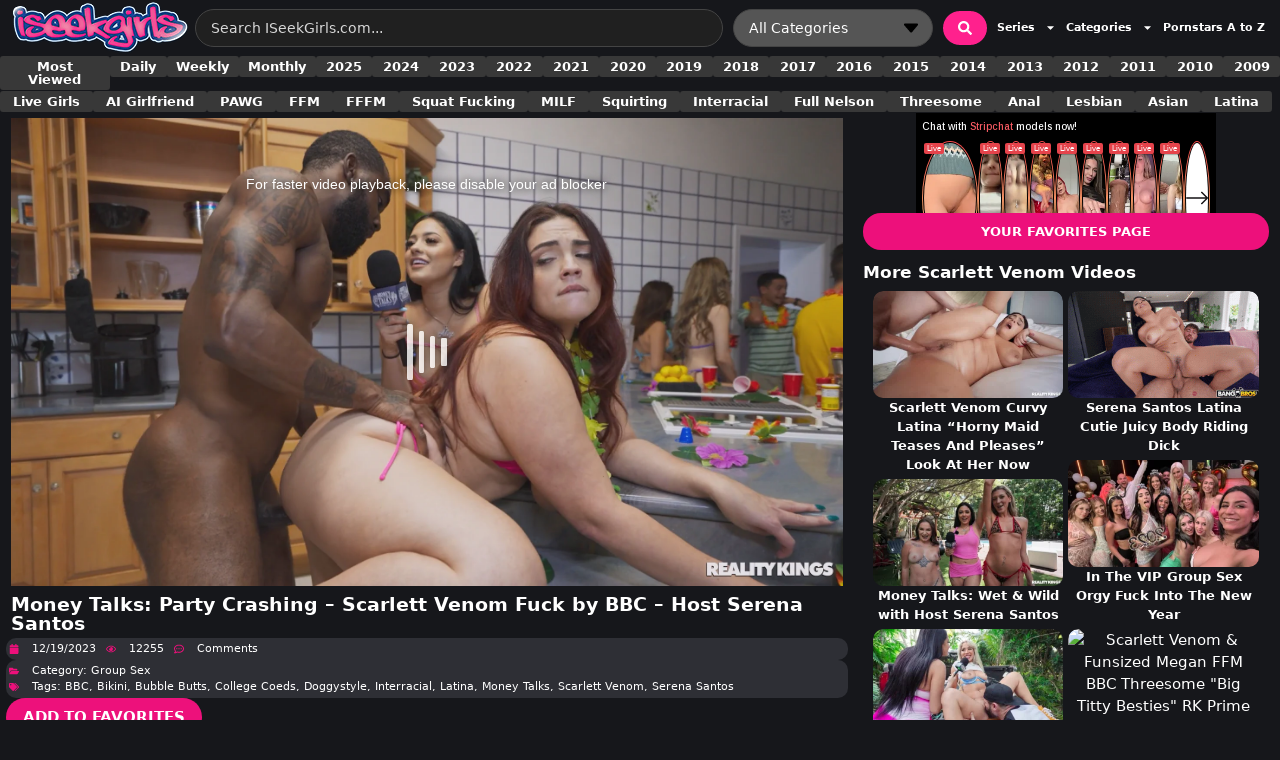

--- FILE ---
content_type: text/html; charset=UTF-8
request_url: https://www.iseekgirls.com/2023/12/19/money-talks-party-crashing-scarlet-venom-fuck-by-bbc-host-serena-santos/
body_size: 78293
content:
<!DOCTYPE html>
<html lang="en-US" prefix="og: https://ogp.me/ns#">
<head>
	<meta charset="UTF-8">
	
<!-- Google Tag Manager for WordPress by gtm4wp.com -->
<script data-cfasync="false" data-pagespeed-no-defer>
	var gtm4wp_datalayer_name = "dataLayer";
	var dataLayer = dataLayer || [];
</script>
<!-- End Google Tag Manager for WordPress by gtm4wp.com --><meta name="viewport" content="width=device-width, initial-scale=1">
<!-- Search Engine Optimization by Rank Math PRO - https://rankmath.com/ -->
<title>Money Talks: Party Crashing - Scarlett Venom Fuck by BBC - Host Serena Santos</title>
<meta name="description" content="Serena Santos hosts the latest release of Money Talks: Party Crash. The college coeds are Selina Bentz, Renee Rose, and Scarlett Venom, doing various sexual"/>
<meta name="robots" content="follow, index, max-snippet:-1, max-video-preview:-1, max-image-preview:large"/>
<link rel="canonical" href="https://www.iseekgirls.com/2023/12/19/money-talks-party-crashing-scarlet-venom-fuck-by-bbc-host-serena-santos/" />
<meta property="og:locale" content="en_US" />
<meta property="og:type" content="article" />
<meta property="og:title" content="Money Talks: Party Crashing - Scarlett Venom Fuck by BBC - Host Serena Santos" />
<meta property="og:description" content="Serena Santos hosts the latest release of Money Talks: Party Crash. The college coeds are Selina Bentz, Renee Rose, and Scarlett Venom, doing various sexual" />
<meta property="og:url" content="https://www.iseekgirls.com/2023/12/19/money-talks-party-crashing-scarlet-venom-fuck-by-bbc-host-serena-santos/" />
<meta property="og:site_name" content="ISeekGirls.com" />
<meta property="article:tag" content="Serena Santos" />
<meta property="article:tag" content="BBC" />
<meta property="article:tag" content="bikini" />
<meta property="article:tag" content="Bubble Butts" />
<meta property="article:tag" content="college coeds" />
<meta property="article:tag" content="doggystyle" />
<meta property="article:tag" content="Interracial" />
<meta property="article:tag" content="Latina" />
<meta property="article:tag" content="Money Talks" />
<meta property="article:tag" content="Scarlett Venom" />
<meta property="article:section" content="Group Sex" />
<meta property="og:updated_time" content="2024-04-26T17:40:23-04:00" />
<meta property="og:image" content="https://www.iseekgirls.com/wp-admin/admin-ajax.php?action=rank_math_overlay_thumb&id=79388&type=play&hash=64e59595fe65fe6fcac67c4467838177" />
<meta property="og:image:secure_url" content="https://www.iseekgirls.com/wp-admin/admin-ajax.php?action=rank_math_overlay_thumb&id=79388&type=play&hash=64e59595fe65fe6fcac67c4467838177" />
<meta property="og:image:width" content="1920" />
<meta property="og:image:height" content="1080" />
<meta property="og:image:alt" content="Money Talks Party Crashing - Scarlet Venom Fuck by BBC - Host Serena Santos" />
<meta property="og:image:type" content="image/webp" />
<meta property="article:published_time" content="2023-12-19T17:16:54-05:00" />
<meta property="article:modified_time" content="2024-04-26T17:40:23-04:00" />
<meta name="twitter:card" content="summary_large_image" />
<meta name="twitter:title" content="Money Talks: Party Crashing - Scarlett Venom Fuck by BBC - Host Serena Santos" />
<meta name="twitter:description" content="Serena Santos hosts the latest release of Money Talks: Party Crash. The college coeds are Selina Bentz, Renee Rose, and Scarlett Venom, doing various sexual" />
<meta name="twitter:site" content="@D_Mang" />
<meta name="twitter:creator" content="@D_Mang" />
<meta name="twitter:image" content="https://www.iseekgirls.com/wp-admin/admin-ajax.php?action=rank_math_overlay_thumb&id=79388&type=play&hash=64e59595fe65fe6fcac67c4467838177" />
<script type="application/ld+json" class="rank-math-schema-pro">{"@context":"https://schema.org","@graph":[{"@type":"Organization","@id":"https://www.iseekgirls.com/#organization","name":"ISeekGirls.com","sameAs":["https://twitter.com/D_Mang","https://bsky.app/profile/iseekgirls.bsky.social"],"logo":{"@type":"ImageObject","@id":"https://www.iseekgirls.com/#logo","url":"https://www.iseekgirls.com/wp-content/uploads/2022/04/logo-210x64-v2.png","contentUrl":"https://www.iseekgirls.com/wp-content/uploads/2022/04/logo-210x64-v2.png","caption":"ISeekGirls.com","inLanguage":"en-US","width":"210","height":"64"}},{"@type":"WebSite","@id":"https://www.iseekgirls.com/#website","url":"https://www.iseekgirls.com","name":"ISeekGirls.com","alternateName":"ISeekGirls","publisher":{"@id":"https://www.iseekgirls.com/#organization"},"inLanguage":"en-US"},{"@type":"ImageObject","@id":"https://www.iseekgirls.com/wp-content/uploads/2023/12/Money-Talks-Party-Crashing-Scarlet-Venom-Fuck-by-BBC-Host-Serena-Santos.webp","url":"https://www.iseekgirls.com/wp-content/uploads/2023/12/Money-Talks-Party-Crashing-Scarlet-Venom-Fuck-by-BBC-Host-Serena-Santos.webp","width":"1920","height":"1080","caption":"Money Talks Party Crashing - Scarlet Venom Fuck by BBC - Host Serena Santos","inLanguage":"en-US"},{"@type":"WebPage","@id":"https://www.iseekgirls.com/2023/12/19/money-talks-party-crashing-scarlet-venom-fuck-by-bbc-host-serena-santos/#webpage","url":"https://www.iseekgirls.com/2023/12/19/money-talks-party-crashing-scarlet-venom-fuck-by-bbc-host-serena-santos/","name":"Money Talks: Party Crashing - Scarlett Venom Fuck by BBC - Host Serena Santos","datePublished":"2023-12-19T17:16:54-05:00","dateModified":"2024-04-26T17:40:23-04:00","isPartOf":{"@id":"https://www.iseekgirls.com/#website"},"primaryImageOfPage":{"@id":"https://www.iseekgirls.com/wp-content/uploads/2023/12/Money-Talks-Party-Crashing-Scarlet-Venom-Fuck-by-BBC-Host-Serena-Santos.webp"},"inLanguage":"en-US"},{"@type":"Person","@id":"https://www.iseekgirls.com/2023/12/19/money-talks-party-crashing-scarlet-venom-fuck-by-bbc-host-serena-santos/#author","name":"D Mang","description":"Author Profile ofD Mang, ISeekGirls.com","image":{"@type":"ImageObject","@id":"https://secure.gravatar.com/avatar/b38342f9aad54bab1a57d71af09feccfbd0337beacd7a77c54cbb989f5690792?s=96&amp;d=blank&amp;r=x","url":"https://secure.gravatar.com/avatar/b38342f9aad54bab1a57d71af09feccfbd0337beacd7a77c54cbb989f5690792?s=96&amp;d=blank&amp;r=x","caption":"D Mang","inLanguage":"en-US"},"sameAs":["https://www.iseekgirls.com/","https://twitter.com/D_Mang","https://www.reddit.com/r/ISeekGirls/"],"worksFor":{"@id":"https://www.iseekgirls.com/#organization"}},{"@type":"BlogPosting","headline":"Money Talks: Party Crashing - Scarlett Venom Fuck by BBC - Host Serena Santos","datePublished":"2023-12-19T17:16:54-05:00","dateModified":"2024-04-26T17:40:23-04:00","articleSection":"BBC, bikini, Bubble Butts, college coeds, doggystyle, Interracial, Latina, Money Talks, Scarlett Venom, Serena Santos","author":{"@id":"https://www.iseekgirls.com/2023/12/19/money-talks-party-crashing-scarlet-venom-fuck-by-bbc-host-serena-santos/#author","name":"D Mang"},"publisher":{"@id":"https://www.iseekgirls.com/#organization"},"description":"Serena Santos hosts the latest release of Money Talks: Party Crash. The college coeds are Selina Bentz, Renee Rose, and Scarlett Venom, doing various sexual","name":"Money Talks: Party Crashing - Scarlett Venom Fuck by BBC - Host Serena Santos","@id":"https://www.iseekgirls.com/2023/12/19/money-talks-party-crashing-scarlet-venom-fuck-by-bbc-host-serena-santos/#richSnippet","isPartOf":{"@id":"https://www.iseekgirls.com/2023/12/19/money-talks-party-crashing-scarlet-venom-fuck-by-bbc-host-serena-santos/#webpage"},"image":{"@id":"https://www.iseekgirls.com/wp-content/uploads/2023/12/Money-Talks-Party-Crashing-Scarlet-Venom-Fuck-by-BBC-Host-Serena-Santos.webp"},"inLanguage":"en-US","mainEntityOfPage":{"@id":"https://www.iseekgirls.com/2023/12/19/money-talks-party-crashing-scarlet-venom-fuck-by-bbc-host-serena-santos/#webpage"}}]}</script>
<!-- /Rank Math WordPress SEO plugin -->

<link rel='dns-prefetch' href='//cdn.iseekgirls.com' />
<link rel='preconnect' href='https://www.googletagmanager.com' />
<link rel='preconnect' href='https://s.magsrv.com' />
<link rel='preconnect' href='https://cdn.iseekgirls.com' />
<link rel="alternate" type="application/rss+xml" title="ISeekGirls.com &raquo; Feed" href="https://www.iseekgirls.com/feed/" />
<link rel="alternate" type="application/rss+xml" title="ISeekGirls.com &raquo; Comments Feed" href="https://www.iseekgirls.com/comments/feed/" />
<script id="wpp-js" src="https://www.iseekgirls.com/wp-content/plugins/wordpress-popular-posts/assets/js/wpp.min.js?ver=7.3.6" data-sampling="0" data-sampling-rate="100" data-api-url="https://www.iseekgirls.com/wp-json/wordpress-popular-posts" data-post-id="79385" data-token="a44e55067e" data-lang="0" data-debug="0"></script>
<link rel="alternate" type="application/rss+xml" title="ISeekGirls.com &raquo; Money Talks: Party Crashing &#8211; Scarlett Venom Fuck by BBC &#8211; Host Serena Santos Comments Feed" href="https://www.iseekgirls.com/2023/12/19/money-talks-party-crashing-scarlet-venom-fuck-by-bbc-host-serena-santos/feed/" />
<link rel="alternate" title="oEmbed (JSON)" type="application/json+oembed" href="https://www.iseekgirls.com/wp-json/oembed/1.0/embed?url=https%3A%2F%2Fwww.iseekgirls.com%2F2023%2F12%2F19%2Fmoney-talks-party-crashing-scarlet-venom-fuck-by-bbc-host-serena-santos%2F" />
<link rel="alternate" title="oEmbed (XML)" type="text/xml+oembed" href="https://www.iseekgirls.com/wp-json/oembed/1.0/embed?url=https%3A%2F%2Fwww.iseekgirls.com%2F2023%2F12%2F19%2Fmoney-talks-party-crashing-scarlet-venom-fuck-by-bbc-host-serena-santos%2F&#038;format=xml" />
<style id='wp-img-auto-sizes-contain-inline-css'>
img:is([sizes=auto i],[sizes^="auto," i]){contain-intrinsic-size:3000px 1500px}
/*# sourceURL=wp-img-auto-sizes-contain-inline-css */
</style>
<link rel="preload" as="image" href="https://www.iseekgirls.com/wp-content/uploads/2020/02/iseekgirls_logo-2025-180x55-1.png"><link rel="preload" as="image" href="https://cdn.iseekgirls.com/videos/0111/Money%20Talks%20Party%20Crashing%20-%20Scarlet%20Venom%20Fuck%20by%20BBC%20-%20Host%20Serena%20Santos.webp"><link rel="preload" as="image" href="https://cdn.iseekgirls.com/videos/0111/Money%20Talks%20Party%20Crashing%20-%20Scarlet%20Venom%20Fuck%20by%20BBC%20-%20Host%20Serena%20Santos.webp">
<style id='wp-emoji-styles-inline-css'>

	img.wp-smiley, img.emoji {
		display: inline !important;
		border: none !important;
		box-shadow: none !important;
		height: 1em !important;
		width: 1em !important;
		margin: 0 0.07em !important;
		vertical-align: -0.1em !important;
		background: none !important;
		padding: 0 !important;
	}
/*# sourceURL=wp-emoji-styles-inline-css */
</style>
<link rel='stylesheet' id='wp-block-library-css' href='https://www.iseekgirls.com/wp-includes/css/dist/block-library/style.min.css?ver=6.9' media='all' />
<style id='classic-theme-styles-inline-css'>
/*! This file is auto-generated */
.wp-block-button__link{color:#fff;background-color:#32373c;border-radius:9999px;box-shadow:none;text-decoration:none;padding:calc(.667em + 2px) calc(1.333em + 2px);font-size:1.125em}.wp-block-file__button{background:#32373c;color:#fff;text-decoration:none}
/*# sourceURL=/wp-includes/css/classic-themes.min.css */
</style>
<style id='global-styles-inline-css'>
:root{--wp--preset--aspect-ratio--square: 1;--wp--preset--aspect-ratio--4-3: 4/3;--wp--preset--aspect-ratio--3-4: 3/4;--wp--preset--aspect-ratio--3-2: 3/2;--wp--preset--aspect-ratio--2-3: 2/3;--wp--preset--aspect-ratio--16-9: 16/9;--wp--preset--aspect-ratio--9-16: 9/16;--wp--preset--color--black: #000000;--wp--preset--color--cyan-bluish-gray: #abb8c3;--wp--preset--color--white: #ffffff;--wp--preset--color--pale-pink: #f78da7;--wp--preset--color--vivid-red: #cf2e2e;--wp--preset--color--luminous-vivid-orange: #ff6900;--wp--preset--color--luminous-vivid-amber: #fcb900;--wp--preset--color--light-green-cyan: #7bdcb5;--wp--preset--color--vivid-green-cyan: #00d084;--wp--preset--color--pale-cyan-blue: #8ed1fc;--wp--preset--color--vivid-cyan-blue: #0693e3;--wp--preset--color--vivid-purple: #9b51e0;--wp--preset--color--contrast: var(--contrast);--wp--preset--color--contrast-2: var(--contrast-2);--wp--preset--color--contrast-3: var(--contrast-3);--wp--preset--color--base: var(--base);--wp--preset--color--base-2: var(--base-2);--wp--preset--color--base-3: var(--base-3);--wp--preset--color--accent: var(--accent);--wp--preset--color--global-color-8: var(--global-color-8);--wp--preset--gradient--vivid-cyan-blue-to-vivid-purple: linear-gradient(135deg,rgb(6,147,227) 0%,rgb(155,81,224) 100%);--wp--preset--gradient--light-green-cyan-to-vivid-green-cyan: linear-gradient(135deg,rgb(122,220,180) 0%,rgb(0,208,130) 100%);--wp--preset--gradient--luminous-vivid-amber-to-luminous-vivid-orange: linear-gradient(135deg,rgb(252,185,0) 0%,rgb(255,105,0) 100%);--wp--preset--gradient--luminous-vivid-orange-to-vivid-red: linear-gradient(135deg,rgb(255,105,0) 0%,rgb(207,46,46) 100%);--wp--preset--gradient--very-light-gray-to-cyan-bluish-gray: linear-gradient(135deg,rgb(238,238,238) 0%,rgb(169,184,195) 100%);--wp--preset--gradient--cool-to-warm-spectrum: linear-gradient(135deg,rgb(74,234,220) 0%,rgb(151,120,209) 20%,rgb(207,42,186) 40%,rgb(238,44,130) 60%,rgb(251,105,98) 80%,rgb(254,248,76) 100%);--wp--preset--gradient--blush-light-purple: linear-gradient(135deg,rgb(255,206,236) 0%,rgb(152,150,240) 100%);--wp--preset--gradient--blush-bordeaux: linear-gradient(135deg,rgb(254,205,165) 0%,rgb(254,45,45) 50%,rgb(107,0,62) 100%);--wp--preset--gradient--luminous-dusk: linear-gradient(135deg,rgb(255,203,112) 0%,rgb(199,81,192) 50%,rgb(65,88,208) 100%);--wp--preset--gradient--pale-ocean: linear-gradient(135deg,rgb(255,245,203) 0%,rgb(182,227,212) 50%,rgb(51,167,181) 100%);--wp--preset--gradient--electric-grass: linear-gradient(135deg,rgb(202,248,128) 0%,rgb(113,206,126) 100%);--wp--preset--gradient--midnight: linear-gradient(135deg,rgb(2,3,129) 0%,rgb(40,116,252) 100%);--wp--preset--font-size--small: 13px;--wp--preset--font-size--medium: 20px;--wp--preset--font-size--large: 36px;--wp--preset--font-size--x-large: 42px;--wp--preset--spacing--20: 0.44rem;--wp--preset--spacing--30: 0.67rem;--wp--preset--spacing--40: 1rem;--wp--preset--spacing--50: 1.5rem;--wp--preset--spacing--60: 2.25rem;--wp--preset--spacing--70: 3.38rem;--wp--preset--spacing--80: 5.06rem;--wp--preset--shadow--natural: 6px 6px 9px rgba(0, 0, 0, 0.2);--wp--preset--shadow--deep: 12px 12px 50px rgba(0, 0, 0, 0.4);--wp--preset--shadow--sharp: 6px 6px 0px rgba(0, 0, 0, 0.2);--wp--preset--shadow--outlined: 6px 6px 0px -3px rgb(255, 255, 255), 6px 6px rgb(0, 0, 0);--wp--preset--shadow--crisp: 6px 6px 0px rgb(0, 0, 0);}:where(.is-layout-flex){gap: 0.5em;}:where(.is-layout-grid){gap: 0.5em;}body .is-layout-flex{display: flex;}.is-layout-flex{flex-wrap: wrap;align-items: center;}.is-layout-flex > :is(*, div){margin: 0;}body .is-layout-grid{display: grid;}.is-layout-grid > :is(*, div){margin: 0;}:where(.wp-block-columns.is-layout-flex){gap: 2em;}:where(.wp-block-columns.is-layout-grid){gap: 2em;}:where(.wp-block-post-template.is-layout-flex){gap: 1.25em;}:where(.wp-block-post-template.is-layout-grid){gap: 1.25em;}.has-black-color{color: var(--wp--preset--color--black) !important;}.has-cyan-bluish-gray-color{color: var(--wp--preset--color--cyan-bluish-gray) !important;}.has-white-color{color: var(--wp--preset--color--white) !important;}.has-pale-pink-color{color: var(--wp--preset--color--pale-pink) !important;}.has-vivid-red-color{color: var(--wp--preset--color--vivid-red) !important;}.has-luminous-vivid-orange-color{color: var(--wp--preset--color--luminous-vivid-orange) !important;}.has-luminous-vivid-amber-color{color: var(--wp--preset--color--luminous-vivid-amber) !important;}.has-light-green-cyan-color{color: var(--wp--preset--color--light-green-cyan) !important;}.has-vivid-green-cyan-color{color: var(--wp--preset--color--vivid-green-cyan) !important;}.has-pale-cyan-blue-color{color: var(--wp--preset--color--pale-cyan-blue) !important;}.has-vivid-cyan-blue-color{color: var(--wp--preset--color--vivid-cyan-blue) !important;}.has-vivid-purple-color{color: var(--wp--preset--color--vivid-purple) !important;}.has-black-background-color{background-color: var(--wp--preset--color--black) !important;}.has-cyan-bluish-gray-background-color{background-color: var(--wp--preset--color--cyan-bluish-gray) !important;}.has-white-background-color{background-color: var(--wp--preset--color--white) !important;}.has-pale-pink-background-color{background-color: var(--wp--preset--color--pale-pink) !important;}.has-vivid-red-background-color{background-color: var(--wp--preset--color--vivid-red) !important;}.has-luminous-vivid-orange-background-color{background-color: var(--wp--preset--color--luminous-vivid-orange) !important;}.has-luminous-vivid-amber-background-color{background-color: var(--wp--preset--color--luminous-vivid-amber) !important;}.has-light-green-cyan-background-color{background-color: var(--wp--preset--color--light-green-cyan) !important;}.has-vivid-green-cyan-background-color{background-color: var(--wp--preset--color--vivid-green-cyan) !important;}.has-pale-cyan-blue-background-color{background-color: var(--wp--preset--color--pale-cyan-blue) !important;}.has-vivid-cyan-blue-background-color{background-color: var(--wp--preset--color--vivid-cyan-blue) !important;}.has-vivid-purple-background-color{background-color: var(--wp--preset--color--vivid-purple) !important;}.has-black-border-color{border-color: var(--wp--preset--color--black) !important;}.has-cyan-bluish-gray-border-color{border-color: var(--wp--preset--color--cyan-bluish-gray) !important;}.has-white-border-color{border-color: var(--wp--preset--color--white) !important;}.has-pale-pink-border-color{border-color: var(--wp--preset--color--pale-pink) !important;}.has-vivid-red-border-color{border-color: var(--wp--preset--color--vivid-red) !important;}.has-luminous-vivid-orange-border-color{border-color: var(--wp--preset--color--luminous-vivid-orange) !important;}.has-luminous-vivid-amber-border-color{border-color: var(--wp--preset--color--luminous-vivid-amber) !important;}.has-light-green-cyan-border-color{border-color: var(--wp--preset--color--light-green-cyan) !important;}.has-vivid-green-cyan-border-color{border-color: var(--wp--preset--color--vivid-green-cyan) !important;}.has-pale-cyan-blue-border-color{border-color: var(--wp--preset--color--pale-cyan-blue) !important;}.has-vivid-cyan-blue-border-color{border-color: var(--wp--preset--color--vivid-cyan-blue) !important;}.has-vivid-purple-border-color{border-color: var(--wp--preset--color--vivid-purple) !important;}.has-vivid-cyan-blue-to-vivid-purple-gradient-background{background: var(--wp--preset--gradient--vivid-cyan-blue-to-vivid-purple) !important;}.has-light-green-cyan-to-vivid-green-cyan-gradient-background{background: var(--wp--preset--gradient--light-green-cyan-to-vivid-green-cyan) !important;}.has-luminous-vivid-amber-to-luminous-vivid-orange-gradient-background{background: var(--wp--preset--gradient--luminous-vivid-amber-to-luminous-vivid-orange) !important;}.has-luminous-vivid-orange-to-vivid-red-gradient-background{background: var(--wp--preset--gradient--luminous-vivid-orange-to-vivid-red) !important;}.has-very-light-gray-to-cyan-bluish-gray-gradient-background{background: var(--wp--preset--gradient--very-light-gray-to-cyan-bluish-gray) !important;}.has-cool-to-warm-spectrum-gradient-background{background: var(--wp--preset--gradient--cool-to-warm-spectrum) !important;}.has-blush-light-purple-gradient-background{background: var(--wp--preset--gradient--blush-light-purple) !important;}.has-blush-bordeaux-gradient-background{background: var(--wp--preset--gradient--blush-bordeaux) !important;}.has-luminous-dusk-gradient-background{background: var(--wp--preset--gradient--luminous-dusk) !important;}.has-pale-ocean-gradient-background{background: var(--wp--preset--gradient--pale-ocean) !important;}.has-electric-grass-gradient-background{background: var(--wp--preset--gradient--electric-grass) !important;}.has-midnight-gradient-background{background: var(--wp--preset--gradient--midnight) !important;}.has-small-font-size{font-size: var(--wp--preset--font-size--small) !important;}.has-medium-font-size{font-size: var(--wp--preset--font-size--medium) !important;}.has-large-font-size{font-size: var(--wp--preset--font-size--large) !important;}.has-x-large-font-size{font-size: var(--wp--preset--font-size--x-large) !important;}
:where(.wp-block-post-template.is-layout-flex){gap: 1.25em;}:where(.wp-block-post-template.is-layout-grid){gap: 1.25em;}
:where(.wp-block-term-template.is-layout-flex){gap: 1.25em;}:where(.wp-block-term-template.is-layout-grid){gap: 1.25em;}
:where(.wp-block-columns.is-layout-flex){gap: 2em;}:where(.wp-block-columns.is-layout-grid){gap: 2em;}
:root :where(.wp-block-pullquote){font-size: 1.5em;line-height: 1.6;}
/*# sourceURL=global-styles-inline-css */
</style>
<link rel='stylesheet' id='dashicons-css' href='https://www.iseekgirls.com/wp-includes/css/dashicons.min.css?ver=6.9' media='all' />
<link rel='stylesheet' id='ai-aos-css' href='https://www.iseekgirls.com/wp-content/plugins/ad-inserter-pro/includes/aos/ai-aos.css?ver=2.8.9' media='all' />
<link rel='stylesheet' id='fv_flowplayer-css' href='https://www.iseekgirls.com/wp-content/fv-player-custom/style-1.css?ver=1767987949' media='all' />
<link rel='stylesheet' id='tag-groups-css-frontend-structure-css' href='https://www.iseekgirls.com/wp-content/plugins/tag-groups-pro/assets/css/jquery-ui.structure.min.css?ver=2.1.1' media='all' />
<link rel='stylesheet' id='tag-groups-css-frontend-theme-css' href='https://www.iseekgirls.com/wp-content/plugins/tag-groups-pro/assets/css/delta/jquery-ui.theme.min.css?ver=2.1.1' media='all' />
<link rel='stylesheet' id='tag-groups-css-frontend-css' href='https://www.iseekgirls.com/wp-content/plugins/tag-groups-pro/assets/css/frontend.min.css?ver=2.1.1' media='all' />
<link rel='stylesheet' id='tag-groups-premium-css-frontend-css' href='https://www.iseekgirls.com/wp-content/plugins/tag-groups-pro/premium/assets/css/frontend.min.css?ver=2.1.1' media='all' />
<link rel='stylesheet' id='tag-groups-basictable-css-css' href='https://www.iseekgirls.com/wp-content/plugins/tag-groups-pro/premium/assets/css/basictable.min.css?ver=2.1.1' media='all' />
<link rel='stylesheet' id='tag-groups-sumoselect-css-css' href='https://www.iseekgirls.com/wp-content/plugins/tag-groups-pro/assets/css/sumoselect.min.css?ver=2.1.1' media='all' />
<link rel='stylesheet' id='tag-groups-jnoty-css-css' href='https://www.iseekgirls.com/wp-content/plugins/tag-groups-pro/premium/assets/css/jnoty.min.css?ver=2.1.1' media='all' />
<link rel='stylesheet' id='tag-groups-tag-editor-css-css' href='https://www.iseekgirls.com/wp-content/plugins/tag-groups-pro/premium/assets/css/jquery.tag-editor.min.css?ver=2.1.1' media='all' />
<link rel='stylesheet' id='wordpress-popular-posts-css-css' href='https://www.iseekgirls.com/wp-content/plugins/wordpress-popular-posts/assets/css/wpp.css?ver=7.3.6' media='all' />
<link rel='stylesheet' id='generate-comments-css' href='https://www.iseekgirls.com/wp-content/themes/generatepress/assets/css/components/comments.min.css?ver=3.6.1' media='all' />
<link rel='stylesheet' id='generate-widget-areas-css' href='https://www.iseekgirls.com/wp-content/themes/generatepress/assets/css/components/widget-areas.min.css?ver=3.6.1' media='all' />
<link rel='stylesheet' id='generate-style-css' href='https://www.iseekgirls.com/wp-content/themes/generatepress/assets/css/main.min.css?ver=3.6.1' media='all' />
<style id='generate-style-inline-css'>
body{background-color:var(--contrast);color:#ffffff;}a{color:#ffffff;}a:hover, a:focus{text-decoration:underline;}.entry-title a, .site-branding a, a.button, .wp-block-button__link, .main-navigation a{text-decoration:none;}a:hover, a:focus, a:active{color:var(--global-color-8);}.grid-container{max-width:1920px;}.wp-block-group__inner-container{max-width:1920px;margin-left:auto;margin-right:auto;}.navigation-search{position:absolute;left:-99999px;pointer-events:none;visibility:hidden;z-index:20;width:100%;top:0;transition:opacity 100ms ease-in-out;opacity:0;}.navigation-search.nav-search-active{left:0;right:0;pointer-events:auto;visibility:visible;opacity:1;}.navigation-search input[type="search"]{outline:0;border:0;vertical-align:bottom;line-height:1;opacity:0.9;width:100%;z-index:20;border-radius:0;-webkit-appearance:none;height:60px;}.navigation-search input::-ms-clear{display:none;width:0;height:0;}.navigation-search input::-ms-reveal{display:none;width:0;height:0;}.navigation-search input::-webkit-search-decoration, .navigation-search input::-webkit-search-cancel-button, .navigation-search input::-webkit-search-results-button, .navigation-search input::-webkit-search-results-decoration{display:none;}.gen-sidebar-nav .navigation-search{top:auto;bottom:0;}:root{--contrast:#16171B;--contrast-2:#2E2F35;--contrast-3:#b2b2be;--base:#f0f0f0;--base-2:#f7f8f9;--base-3:#ffffff;--accent:#1e73be;--global-color-8:#ED107B;}:root .has-contrast-color{color:var(--contrast);}:root .has-contrast-background-color{background-color:var(--contrast);}:root .has-contrast-2-color{color:var(--contrast-2);}:root .has-contrast-2-background-color{background-color:var(--contrast-2);}:root .has-contrast-3-color{color:var(--contrast-3);}:root .has-contrast-3-background-color{background-color:var(--contrast-3);}:root .has-base-color{color:var(--base);}:root .has-base-background-color{background-color:var(--base);}:root .has-base-2-color{color:var(--base-2);}:root .has-base-2-background-color{background-color:var(--base-2);}:root .has-base-3-color{color:var(--base-3);}:root .has-base-3-background-color{background-color:var(--base-3);}:root .has-accent-color{color:var(--accent);}:root .has-accent-background-color{background-color:var(--accent);}:root .has-global-color-8-color{color:var(--global-color-8);}:root .has-global-color-8-background-color{background-color:var(--global-color-8);}.main-title{font-family:-apple-system, system-ui, BlinkMacSystemFont, "Segoe UI", Helvetica, Arial, sans-serif, "Apple Color Emoji", "Segoe UI Emoji", "Segoe UI Symbol";font-size:1.7vw;}.main-navigation a, .main-navigation .menu-toggle, .main-navigation .menu-bar-items{font-family:-apple-system, system-ui, BlinkMacSystemFont, "Segoe UI", Helvetica, Arial, sans-serif, "Apple Color Emoji", "Segoe UI Emoji", "Segoe UI Symbol";font-weight:bold;font-size:13px;}h1{font-family:-apple-system, system-ui, BlinkMacSystemFont, "Segoe UI", Helvetica, Arial, sans-serif, "Apple Color Emoji", "Segoe UI Emoji", "Segoe UI Symbol";font-weight:bold;font-size:1.5vw;}@media (max-width: 1024px){h1{font-size:1.7vw;}}@media (max-width:768px){h1{font-size:24px;}}h2{font-family:-apple-system, system-ui, BlinkMacSystemFont, "Segoe UI", Helvetica, Arial, sans-serif, "Apple Color Emoji", "Segoe UI Emoji", "Segoe UI Symbol";font-weight:bold;font-size:1.3vw;}@media (max-width: 1024px){h2{font-size:24px;}}@media (max-width:768px){h2{font-size:18px;}}h3{font-family:-apple-system, system-ui, BlinkMacSystemFont, "Segoe UI", Helvetica, Arial, sans-serif, "Apple Color Emoji", "Segoe UI Emoji", "Segoe UI Symbol";font-weight:bold;font-size:1.2vw;}@media (max-width:768px){h3{font-size:24px;}}body, button, input, select, textarea{font-family:-apple-system, system-ui, BlinkMacSystemFont, "Segoe UI", Helvetica, Arial, sans-serif, "Apple Color Emoji", "Segoe UI Emoji", "Segoe UI Symbol";font-size:15px;}.site-info{font-family:-apple-system, system-ui, BlinkMacSystemFont, "Segoe UI", Helvetica, Arial, sans-serif, "Apple Color Emoji", "Segoe UI Emoji", "Segoe UI Symbol";font-size:13px;}h4{font-family:-apple-system, system-ui, BlinkMacSystemFont, "Segoe UI", Helvetica, Arial, sans-serif, "Apple Color Emoji", "Segoe UI Emoji", "Segoe UI Symbol";font-size:1.1vw;}.top-bar{background-color:#636363;color:#ffffff;}.top-bar a{color:#ffffff;}.top-bar a:hover{color:#303030;}.site-header{background-color:#d7dcdd;color:#3a3a3a;}.site-header a{color:#3a3a3a;}.main-title a,.main-title a:hover{color:#222222;}.site-description{color:#757575;}.main-navigation,.main-navigation ul ul{background-color:#fff1f4;}.main-navigation .main-nav ul li a, .main-navigation .menu-toggle, .main-navigation .menu-bar-items{color:#222222;}.main-navigation .main-nav ul li:not([class*="current-menu-"]):hover > a, .main-navigation .main-nav ul li:not([class*="current-menu-"]):focus > a, .main-navigation .main-nav ul li.sfHover:not([class*="current-menu-"]) > a, .main-navigation .menu-bar-item:hover > a, .main-navigation .menu-bar-item.sfHover > a{color:#ffffff;background-color:#3f3f3f;}button.menu-toggle:hover,button.menu-toggle:focus{color:#222222;}.main-navigation .main-nav ul li[class*="current-menu-"] > a{color:#efefef;background-color:#3f3f3f;}.navigation-search input[type="search"],.navigation-search input[type="search"]:active, .navigation-search input[type="search"]:focus, .main-navigation .main-nav ul li.search-item.active > a, .main-navigation .menu-bar-items .search-item.active > a{color:#ffffff;background-color:#3f3f3f;}.main-navigation ul ul{background-color:#3f3f3f;}.main-navigation .main-nav ul ul li a{color:#ffffff;}.main-navigation .main-nav ul ul li:not([class*="current-menu-"]):hover > a,.main-navigation .main-nav ul ul li:not([class*="current-menu-"]):focus > a, .main-navigation .main-nav ul ul li.sfHover:not([class*="current-menu-"]) > a{color:#ffffff;background-color:#4f4f4f;}.main-navigation .main-nav ul ul li[class*="current-menu-"] > a{color:#ffffff;background-color:#4f4f4f;}.separate-containers .inside-article, .separate-containers .comments-area, .separate-containers .page-header, .one-container .container, .separate-containers .paging-navigation, .inside-page-header{background-color:var(--contrast);}.inside-article a:hover,.paging-navigation a:hover,.comments-area a:hover,.page-header a:hover{color:var(--global-color-8);}.entry-header h1,.page-header h1{color:var(--base-3);}.entry-title a{color:var(--base-3);}.entry-meta{color:#595959;}.entry-meta a{color:#595959;}.entry-meta a:hover{color:#1e73be;}h1{color:var(--base-3);}h2{color:var(--base-3);}h3{color:var(--base-3);}h4{color:var(--base-3);}h5{color:var(--base-3);}h6{color:var(--base-3);}.sidebar .widget{background-color:#ffffff;}.sidebar .widget .widget-title{color:#000000;}.footer-widgets{color:var(--contrast-3);background-color:#000000;}.footer-widgets a{color:var(--contrast-3);}.footer-widgets .widget-title{color:#000000;}.site-info{color:#ffffff;background-color:#000000;}.site-info a{color:#ffffff;}.site-info a:hover{color:#606060;}.footer-bar .widget_nav_menu .current-menu-item a{color:#606060;}input[type="text"],input[type="email"],input[type="url"],input[type="password"],input[type="search"],input[type="tel"],input[type="number"],textarea,select{color:#666666;background-color:#fafafa;border-color:#cccccc;}input[type="text"]:focus,input[type="email"]:focus,input[type="url"]:focus,input[type="password"]:focus,input[type="search"]:focus,input[type="tel"]:focus,input[type="number"]:focus,textarea:focus,select:focus{color:#666666;background-color:#ffffff;border-color:#bfbfbf;}button,html input[type="button"],input[type="reset"],input[type="submit"],a.button,a.wp-block-button__link:not(.has-background){color:#ffffff;background-color:var(--global-color-8);}button:hover,html input[type="button"]:hover,input[type="reset"]:hover,input[type="submit"]:hover,a.button:hover,button:focus,html input[type="button"]:focus,input[type="reset"]:focus,input[type="submit"]:focus,a.button:focus,a.wp-block-button__link:not(.has-background):active,a.wp-block-button__link:not(.has-background):focus,a.wp-block-button__link:not(.has-background):hover{color:#ffffff;background-color:rgba(237,17,123,0.82);}a.generate-back-to-top{background-color:rgba( 0,0,0,0.4 );color:#ffffff;}a.generate-back-to-top:hover,a.generate-back-to-top:focus{background-color:rgba( 0,0,0,0.6 );color:#ffffff;}:root{--gp-search-modal-bg-color:var(--base-3);--gp-search-modal-text-color:var(--contrast);--gp-search-modal-overlay-bg-color:rgba(0,0,0,0.2);}@media (max-width:768px){.main-navigation .menu-bar-item:hover > a, .main-navigation .menu-bar-item.sfHover > a{background:none;color:#222222;}}.inside-top-bar{padding:10px;}.inside-header{padding:20px 5px 20px 5px;}.nav-below-header .main-navigation .inside-navigation.grid-container, .nav-above-header .main-navigation .inside-navigation.grid-container{padding:0px 7px 0px 7px;}.separate-containers .inside-article, .separate-containers .comments-area, .separate-containers .page-header, .separate-containers .paging-navigation, .one-container .site-content, .inside-page-header{padding:5px 5px 10px 5px;}.site-main .wp-block-group__inner-container{padding:5px 5px 10px 5px;}.separate-containers .paging-navigation{padding-top:20px;padding-bottom:20px;}.entry-content .alignwide, body:not(.no-sidebar) .entry-content .alignfull{margin-left:-5px;width:calc(100% + 10px);max-width:calc(100% + 10px);}.one-container.right-sidebar .site-main,.one-container.both-right .site-main{margin-right:5px;}.one-container.left-sidebar .site-main,.one-container.both-left .site-main{margin-left:5px;}.one-container.both-sidebars .site-main{margin:0px 5px 0px 5px;}.sidebar .widget, .page-header, .widget-area .main-navigation, .site-main > *{margin-bottom:5px;}.separate-containers .site-main{margin:5px;}.both-right .inside-left-sidebar,.both-left .inside-left-sidebar{margin-right:2px;}.both-right .inside-right-sidebar,.both-left .inside-right-sidebar{margin-left:2px;}.one-container.archive .post:not(:last-child):not(.is-loop-template-item), .one-container.blog .post:not(:last-child):not(.is-loop-template-item){padding-bottom:10px;}.separate-containers .featured-image{margin-top:5px;}.separate-containers .inside-right-sidebar, .separate-containers .inside-left-sidebar{margin-top:5px;margin-bottom:5px;}.main-navigation .main-nav ul li a,.menu-toggle,.main-navigation .menu-bar-item > a{padding-left:12px;padding-right:12px;line-height:50px;}.main-navigation .main-nav ul ul li a{padding:10px 12px 10px 12px;}.navigation-search input[type="search"]{height:50px;}.rtl .menu-item-has-children .dropdown-menu-toggle{padding-left:12px;}.menu-item-has-children .dropdown-menu-toggle{padding-right:12px;}.rtl .main-navigation .main-nav ul li.menu-item-has-children > a{padding-right:12px;}.widget-area .widget{padding:0px;}.footer-widgets-container{padding:10px;}.inside-site-info{padding:10px 20px 10px 20px;}@media (max-width:768px){.separate-containers .inside-article, .separate-containers .comments-area, .separate-containers .page-header, .separate-containers .paging-navigation, .one-container .site-content, .inside-page-header{padding:10px 5px 10px 5px;}.site-main .wp-block-group__inner-container{padding:10px 5px 10px 5px;}.widget-area .widget{padding-top:0px;padding-right:0px;padding-bottom:0px;padding-left:0px;}.inside-site-info{padding-right:10px;padding-left:10px;}.entry-content .alignwide, body:not(.no-sidebar) .entry-content .alignfull{margin-left:-5px;width:calc(100% + 10px);max-width:calc(100% + 10px);}.one-container .site-main .paging-navigation{margin-bottom:5px;}}/* End cached CSS */.is-right-sidebar{width:25%;}.is-left-sidebar{width:25%;}.site-content .content-area{width:75%;}@media (max-width:768px){.main-navigation .menu-toggle,.sidebar-nav-mobile:not(#sticky-placeholder){display:block;}.main-navigation ul,.gen-sidebar-nav,.main-navigation:not(.slideout-navigation):not(.toggled) .main-nav > ul,.has-inline-mobile-toggle #site-navigation .inside-navigation > *:not(.navigation-search):not(.main-nav){display:none;}.nav-align-right .inside-navigation,.nav-align-center .inside-navigation{justify-content:space-between;}.has-inline-mobile-toggle .mobile-menu-control-wrapper{display:flex;flex-wrap:wrap;}.has-inline-mobile-toggle .inside-header{flex-direction:row;text-align:left;flex-wrap:wrap;}.has-inline-mobile-toggle .header-widget,.has-inline-mobile-toggle #site-navigation{flex-basis:100%;}.nav-float-left .has-inline-mobile-toggle #site-navigation{order:10;}}
.elementor-template-full-width .site-content{display:block;}
.dynamic-author-image-rounded{border-radius:100%;}.dynamic-featured-image, .dynamic-author-image{vertical-align:middle;}.one-container.blog .dynamic-content-template:not(:last-child), .one-container.archive .dynamic-content-template:not(:last-child){padding-bottom:0px;}.dynamic-entry-excerpt > p:last-child{margin-bottom:0px;}
/*# sourceURL=generate-style-inline-css */
</style>
<link rel='stylesheet' id='jet-theme-core-frontend-styles-css' href='https://www.iseekgirls.com/wp-content/plugins/jet-theme-core/assets/css/frontend.css?ver=2.3.1.1' media='all' />
<link rel='stylesheet' id='elementor-frontend-css' href='https://www.iseekgirls.com/wp-content/uploads/elementor/css/custom-frontend.min.css?ver=1769070305' media='all' />
<link rel='stylesheet' id='widget-image-css' href='https://www.iseekgirls.com/wp-content/plugins/elementor/assets/css/widget-image.min.css?ver=3.34.2' media='all' />
<link rel='stylesheet' id='widget-nav-menu-css' href='https://www.iseekgirls.com/wp-content/uploads/elementor/css/custom-pro-widget-nav-menu.min.css?ver=1769070306' media='all' />
<link rel='stylesheet' id='e-animation-fadeInRight-css' href='https://www.iseekgirls.com/wp-content/plugins/elementor/assets/lib/animations/styles/fadeInRight.min.css?ver=3.34.2' media='all' />
<link rel='stylesheet' id='swiper-css' href='https://www.iseekgirls.com/wp-content/plugins/elementor/assets/lib/swiper/v8/css/swiper.min.css?ver=8.4.5' media='all' />
<link rel='stylesheet' id='e-swiper-css' href='https://www.iseekgirls.com/wp-content/plugins/elementor/assets/css/conditionals/e-swiper.min.css?ver=3.34.2' media='all' />
<link rel='stylesheet' id='e-animation-fadeInUp-css' href='https://www.iseekgirls.com/wp-content/plugins/elementor/assets/lib/animations/styles/fadeInUp.min.css?ver=3.34.2' media='all' />
<link rel='stylesheet' id='widget-heading-css' href='https://www.iseekgirls.com/wp-content/plugins/elementor/assets/css/widget-heading.min.css?ver=3.34.2' media='all' />
<link rel='stylesheet' id='e-animation-fadeIn-css' href='https://www.iseekgirls.com/wp-content/plugins/elementor/assets/lib/animations/styles/fadeIn.min.css?ver=3.34.2' media='all' />
<link rel='stylesheet' id='widget-post-info-css' href='https://www.iseekgirls.com/wp-content/plugins/elementor-pro/assets/css/widget-post-info.min.css?ver=3.34.1' media='all' />
<link rel='stylesheet' id='widget-icon-list-css' href='https://www.iseekgirls.com/wp-content/uploads/elementor/css/custom-widget-icon-list.min.css?ver=1769070305' media='all' />
<link rel='stylesheet' id='e-animation-headShake-css' href='https://www.iseekgirls.com/wp-content/plugins/elementor/assets/lib/animations/styles/headShake.min.css?ver=3.34.2' media='all' />
<link rel='stylesheet' id='widget-post-navigation-css' href='https://www.iseekgirls.com/wp-content/plugins/elementor-pro/assets/css/widget-post-navigation.min.css?ver=3.34.1' media='all' />
<link rel='stylesheet' id='widget-posts-css' href='https://www.iseekgirls.com/wp-content/plugins/elementor-pro/assets/css/widget-posts.min.css?ver=3.34.1' media='all' />
<link rel='stylesheet' id='elementor-post-56773-css' href='https://www.iseekgirls.com/wp-content/uploads/elementor/css/post-56773.css?ver=1769070301' media='all' />
<link rel='stylesheet' id='jet-engine-frontend-css' href='https://www.iseekgirls.com/wp-content/plugins/jet-engine/assets/css/frontend.css?ver=3.8.2.1' media='all' />
<link rel='stylesheet' id='font-awesome-5-all-css' href='https://www.iseekgirls.com/wp-content/plugins/elementor/assets/lib/font-awesome/css/all.min.css?ver=3.34.2' media='all' />
<link rel='stylesheet' id='font-awesome-4-shim-css' href='https://www.iseekgirls.com/wp-content/plugins/elementor/assets/lib/font-awesome/css/v4-shims.min.css?ver=3.34.2' media='all' />
<link rel='stylesheet' id='elementor-post-69089-css' href='https://www.iseekgirls.com/wp-content/uploads/elementor/css/post-69089.css?ver=1769070302' media='all' />
<link rel='stylesheet' id='elementor-post-107578-css' href='https://www.iseekgirls.com/wp-content/uploads/elementor/css/post-107578.css?ver=1769070302' media='all' />
<link rel='stylesheet' id='taxopress-frontend-css-css' href='https://www.iseekgirls.com/wp-content/plugins/taxopress-pro/assets/frontend/css/frontend.css?ver=3.43.0' media='all' />
<link rel='stylesheet' id='fv-player-pro-css' href='https://www.iseekgirls.com/wp-content/plugins/fv-player-pro/beta/css/style.min.css?ver=8.0.27.beta' media='all' />
<link rel='stylesheet' id='jquery-chosen-css' href='https://www.iseekgirls.com/wp-content/plugins/jet-search/assets/lib/chosen/chosen.min.css?ver=1.8.7' media='all' />
<link rel='stylesheet' id='jet-search-css' href='https://www.iseekgirls.com/wp-content/plugins/jet-search/assets/css/jet-search.css?ver=3.5.16.1' media='all' />
<link rel='stylesheet' id='fv_player_lightbox-css' href='https://www.iseekgirls.com/wp-content/plugins/fv-player/css/fancybox.css?ver=8.1.3' media='all' />
<script src="https://www.iseekgirls.com/wp-includes/js/jquery/jquery.min.js?ver=3.7.1" id="jquery-core-js"></script>
<script src="https://www.iseekgirls.com/wp-includes/js/jquery/jquery-migrate.min.js?ver=3.4.1" id="jquery-migrate-js"></script>
<script src="https://www.iseekgirls.com/wp-includes/js/imagesloaded.min.js?ver=6.9" id="imagesLoaded-js"></script>
<script src="https://www.iseekgirls.com/wp-includes/js/jquery/ui/core.min.js?ver=1.13.3" id="jquery-ui-core-js"></script>
<script src="https://www.iseekgirls.com/wp-content/plugins/tag-groups-pro/assets/js/frontend.min.js?ver=2.1.1" id="tag-groups-js-frontend-js"></script>
<script src="https://www.iseekgirls.com/wp-content/plugins/tag-groups-pro/premium/assets/js/isotope.pkgd.min.js?ver=2.1.1" id="tag-groups-isotope-js-js"></script>
<script src="https://www.iseekgirls.com/wp-content/plugins/tag-groups-pro/premium/assets/js/shuffle-box.min.js?ver=2.1.1" id="tag-groups-shuffle-box-js-js"></script>
<script src="https://www.iseekgirls.com/wp-content/plugins/tag-groups-pro/premium/assets/js/jquery.basictable.min.js?ver=2.1.1" id="tag-groups-basictable-js-js"></script>
<script src="https://www.iseekgirls.com/wp-content/plugins/tag-groups-pro/premium/assets/js/cloud-search.min.js?ver=2.1.1" id="tag-groups-cloud-search-js-js"></script>
<script src="https://www.iseekgirls.com/wp-content/plugins/tag-groups-pro/premium/assets/js/tpf.min.js?ver=2.1.1" id="tag-groups-tpf-js-js"></script>
<script src="https://www.iseekgirls.com/wp-content/plugins/tag-groups-pro/premium/assets/js/jnoty.min.js?ver=2.1.1" id="tag-groups-jnoty-js-js"></script>
<script src="https://www.iseekgirls.com/wp-content/plugins/tag-groups-pro/assets/js/jquery.sumoselect.min.js?ver=2.1.1" id="tag-groups-sumoselect-js-js"></script>
<script src="https://www.iseekgirls.com/wp-content/plugins/tag-groups-pro/premium/assets/js/jquery.caret.min.js?ver=2.1.1" id="tag-groups-caret-js-js"></script>
<script src="https://www.iseekgirls.com/wp-content/plugins/tag-groups-pro/premium/assets/js/jquery.tag-editor.min.js?ver=2.1.1" id="tag-groups-tag-editor-js-js"></script>
<script src="https://www.iseekgirls.com/wp-content/plugins/tag-groups-pro/premium/assets/js/dpf.min.js?ver=2.1.1" id="tag-groups-dpf-js-js"></script>
<script src="https://www.iseekgirls.com/wp-content/plugins/elementor/assets/lib/font-awesome/js/v4-shims.min.js?ver=3.34.2" id="font-awesome-4-shim-js"></script>
<script src="https://www.iseekgirls.com/wp-content/plugins/taxopress-pro/assets/frontend/js/frontend.js?ver=3.43.0" id="taxopress-frontend-js-js"></script>
<link rel="https://api.w.org/" href="https://www.iseekgirls.com/wp-json/" /><link rel="alternate" title="JSON" type="application/json" href="https://www.iseekgirls.com/wp-json/wp/v2/posts/79385" /><link rel="EditURI" type="application/rsd+xml" title="RSD" href="https://www.iseekgirls.com/xmlrpc.php?rsd" />
<meta name="generator" content="WordPress 6.9" />
<link rel='shortlink' href='https://www.iseekgirls.com/?p=79385' />
<meta name="generator" content="webp-uploads 2.6.1">

<!-- Google Tag Manager for WordPress by gtm4wp.com -->
<!-- GTM Container placement set to automatic -->
<script data-cfasync="false" data-pagespeed-no-defer>
	var dataLayer_content = {"visitorIP":"3.145.18.134","pageTitle":"Money Talks: Party Crashing - Scarlett Venom Fuck by BBC - Host Serena Santos","pagePostType":"post","pagePostType2":"single-post","pageCategory":["group-sex"],"pageAttributes":["serena-santos","bbc","bikini","bubble-butts","college-coeds","doggystyle","interracial","latina","money-talks","scarlett-venom"],"pagePostDate":"12\/19\/2023","pagePostDateYear":2023,"pagePostDateMonth":12,"pagePostDateDay":19,"pagePostDateDayName":"Tuesday","pagePostDateHour":17,"pagePostDateMinute":16,"pagePostDateIso":"2023-12-19T17:16:54-05:00","pagePostDateUnix":1703006214,"pagePostTerms":{"category":["Group Sex"],"post_tag":["Serena Santos","BBC","bikini","Bubble Butts","college coeds","doggystyle","Interracial","Latina","Money Talks","Scarlett Venom"],"post_format":["Video"],"performers":["Scarlett Venom","Serena Santos"],"meta":{"rank_math_internal_links_processed":1,"rank_math_seo_score":10,"rank_math_primary_post_tag":2959,"views_total":12255,"views_daily":8,"views_weekly":68,"views_monthly":396,"fv-player":"[fvplayer id=\"4077\"]","jet_engine_store_count_favorites":19,"views_15m":0,"views_30m":0,"views_prev60m":0,"litespeed_vpi_list":"a:3:{i:0;s:33:\"iseekgirls_logo-2025-180x55-1.png\";i:1;s:44:\"8fbb25584979bea2f327d735a42b6beaec531888.gif\";i:2;s:75:\"Money Talks Party Crashing - Scarlet Venom Fuck by BBC - Host Serena Santos\";}","rank_math_analytic_object_id":2222}},"browserName":"","browserVersion":"","browserEngineName":"","browserEngineVersion":"","osName":"","osVersion":"","deviceType":"bot","deviceManufacturer":"","deviceModel":"","postCountOnPage":1,"postCountTotal":1};
	dataLayer.push( dataLayer_content );
</script>
<script data-cfasync="false" data-pagespeed-no-defer>
		if (typeof gtag == "undefined") {
			function gtag(){dataLayer.push(arguments);}
		}

		gtag("consent", "default", {
			"analytics_storage": "granted",
			"ad_storage": "granted",
			"ad_user_data": "granted",
			"ad_personalization": "granted",
			"functionality_storage": "granted",
			"security_storage": "granted",
			"personalization_storage": "granted",
		});
</script>
<script data-cfasync="false" data-pagespeed-no-defer>
(function(w,d,s,l,i){w[l]=w[l]||[];w[l].push({'gtm.start':
new Date().getTime(),event:'gtm.js'});var f=d.getElementsByTagName(s)[0],
j=d.createElement(s),dl=l!='dataLayer'?'&l='+l:'';j.async=true;j.src=
'//www.googletagmanager.com/gtm.js?id='+i+dl;f.parentNode.insertBefore(j,f);
})(window,document,'script','dataLayer','GTM-TC6G376');
</script>
<!-- End Google Tag Manager for WordPress by gtm4wp.com -->            <style id="wpp-loading-animation-styles">@-webkit-keyframes bgslide{from{background-position-x:0}to{background-position-x:-200%}}@keyframes bgslide{from{background-position-x:0}to{background-position-x:-200%}}.wpp-widget-block-placeholder,.wpp-shortcode-placeholder{margin:0 auto;width:60px;height:3px;background:#dd3737;background:linear-gradient(90deg,#dd3737 0%,#571313 10%,#dd3737 100%);background-size:200% auto;border-radius:3px;-webkit-animation:bgslide 1s infinite linear;animation:bgslide 1s infinite linear}</style>
            <meta name="generator" content="speculation-rules 1.6.0">
<link rel="icon" href="https://www.iseekgirls.com/wp-content/uploads/2022/04/cropped-android-chrome-512x512-1-32x32.png" sizes="32x32" />
<link rel="icon" href="https://www.iseekgirls.com/wp-content/uploads/2022/04/cropped-android-chrome-512x512-1-192x192.png" sizes="192x192" />
<link rel="apple-touch-icon" href="https://www.iseekgirls.com/wp-content/uploads/2022/04/cropped-android-chrome-512x512-1-180x180.png" />
<meta name="msapplication-TileImage" content="https://www.iseekgirls.com/wp-content/uploads/2022/04/cropped-android-chrome-512x512-1-270x270.png" />
		<style id="wp-custom-css">
			.container {
    padding: 1px;
}

.ai-close-button {
    z-index: 2000 !important;
}

.flowplayer {
    margin: 0 auto -1.8em auto;
    display: block;
    max-width: 100%;
    white-space: normal;align-content
}		</style>
		<style>
.ai-rotate {position: relative;}
.ai-rotate-hidden {visibility: hidden;}
.ai-rotate-hidden-2 {position: absolute; top: 0; left: 0; width: 100%; height: 100%;}
.ai-list-data, .ai-ip-data, .ai-filter-check, .ai-fallback, .ai-list-block, .ai-list-block-ip, .ai-list-block-filter {visibility: hidden; position: absolute; width: 50%; height: 1px; top: -1000px; z-index: -9999; margin: 0px!important;}
.ai-list-data, .ai-ip-data, .ai-filter-check, .ai-fallback {min-width: 1px;}
.ai-close {position: relative;}
.ai-close-button {position: absolute; top: -11px; right: -11px; width: 24px; height: 24px; background: url(https://www.iseekgirls.com/wp-content/plugins/ad-inserter-pro/css/images/close-button.png) no-repeat center center; cursor: pointer; z-index: 9; display: none;}
.ai-close-show {display: block;}
.ai-close-left {right: unset; left: -11px;}
.ai-close-bottom {top: unset; bottom: -10px;}
.ai-close-none {visibility: hidden;}
.ai-close-fit {width: fit-content; width: -moz-fit-content;}
</style>
</head>

<body class="wp-singular post-template-default single single-post postid-79385 single-format-video wp-custom-logo wp-embed-responsive wp-theme-generatepress post-image-above-header post-image-aligned-center right-sidebar nav-float-right one-container nav-search-enabled header-aligned-left dropdown-hover jet-engine-optimized-dom elementor-default elementor-template-full-width elementor-kit-56773 elementor-page-107578 full-width-content" itemtype="https://schema.org/Blog" itemscope>
	
<!-- GTM Container placement set to automatic -->
<!-- Google Tag Manager (noscript) -->
				<noscript><iframe src="https://www.googletagmanager.com/ns.html?id=GTM-TC6G376" height="0" width="0" style="display:none;visibility:hidden" aria-hidden="true"></iframe></noscript>
<!-- End Google Tag Manager (noscript) -->
<!-- GTM Container placement set to automatic -->
<!-- Google Tag Manager (noscript) --><a class="screen-reader-text skip-link" href="#content" title="Skip to content">Skip to content</a>		<header data-elementor-type="header" data-elementor-id="69089" class="elementor elementor-69089 elementor-location-header" data-elementor-post-type="elementor_library">
			<div class="elementor-element elementor-element-c3ef7d6 elementor-hidden-mobile e-flex e-con-boxed e-con e-parent" data-id="c3ef7d6" data-element_type="container">
					<div class="e-con-inner">
				<div class="elementor-element elementor-element-12d3361 elementor-widget elementor-widget-theme-site-logo elementor-widget-image" data-id="12d3361" data-element_type="widget" data-widget_type="theme-site-logo.default">
											<a href="https://www.iseekgirls.com">
			<img width="180" height="55" src="https://www.iseekgirls.com/wp-content/uploads/2020/02/iseekgirls_logo-2025-180x55-1.png" class="attachment-full size-full wp-image-113735" alt="ISeekGirls.com" fetchpriority="high" decoding="sync"/>				</a>
											</div>
				<div class="elementor-element elementor-element-1380ff6 elementor-widget elementor-widget-jet-ajax-search" data-id="1380ff6" data-element_type="widget" data-settings="{&quot;results_area_columns&quot;:&quot;2&quot;,&quot;results_area_columns_mobile&quot;:&quot;1&quot;}" data-widget_type="jet-ajax-search.default">
				<div class="elementor-widget-container">
					<div class="elementor-jet-ajax-search jet-search">
	<div class="jet_search_listing_grid_hidden_template" style="display: none;">
			</div>

<div class="jet-ajax-search jet-ajax-search--mobile-skin" data-settings="{&quot;symbols_for_start_searching&quot;:2,&quot;search_by_empty_value&quot;:&quot;&quot;,&quot;submit_on_enter&quot;:&quot;&quot;,&quot;search_source&quot;:[&quot;post&quot;],&quot;search_logging&quot;:&quot;yes&quot;,&quot;search_results_url&quot;:&quot;&quot;,&quot;search_taxonomy&quot;:&quot;category&quot;,&quot;include_terms_ids&quot;:[],&quot;exclude_terms_ids&quot;:[],&quot;exclude_posts_ids&quot;:[],&quot;custom_fields_source&quot;:&quot;&quot;,&quot;limit_query&quot;:6,&quot;limit_query_tablet&quot;:&quot;&quot;,&quot;limit_query_mobile&quot;:&quot;&quot;,&quot;limit_query_in_result_area&quot;:25,&quot;results_order_by&quot;:&quot;relevance&quot;,&quot;results_order&quot;:&quot;desc&quot;,&quot;sentence&quot;:&quot;&quot;,&quot;search_in_taxonomy&quot;:&quot;&quot;,&quot;search_in_taxonomy_source&quot;:&quot;&quot;,&quot;results_area_width_by&quot;:&quot;form&quot;,&quot;results_area_custom_width&quot;:&quot;&quot;,&quot;results_area_custom_position&quot;:&quot;&quot;,&quot;results_area_columns&quot;:&quot;2&quot;,&quot;results_area_columns_tablet&quot;:&quot;&quot;,&quot;results_area_columns_mobile&quot;:&quot;1&quot;,&quot;results_area_columns_mobile_portrait&quot;:&quot;&quot;,&quot;thumbnail_visible&quot;:&quot;yes&quot;,&quot;thumbnail_size&quot;:&quot;thumbnail&quot;,&quot;thumbnail_placeholder&quot;:{&quot;url&quot;:&quot;https:\/\/www.iseekgirls.com\/wp-content\/plugins\/elementor\/assets\/images\/placeholder.png&quot;,&quot;id&quot;:&quot;&quot;,&quot;size&quot;:&quot;&quot;},&quot;post_content_source&quot;:&quot;content&quot;,&quot;post_content_custom_field_key&quot;:&quot;&quot;,&quot;post_content_length&quot;:15,&quot;show_product_price&quot;:&quot;&quot;,&quot;show_product_rating&quot;:&quot;&quot;,&quot;show_add_to_cart&quot;:&quot;&quot;,&quot;show_result_new_tab&quot;:&quot;&quot;,&quot;highlight_searched_text&quot;:&quot;&quot;,&quot;listing_id&quot;:&quot;&quot;,&quot;bullet_pagination&quot;:&quot;&quot;,&quot;number_pagination&quot;:&quot;&quot;,&quot;navigation_arrows&quot;:&quot;&quot;,&quot;navigation_arrows_type&quot;:&quot;&quot;,&quot;show_title_related_meta&quot;:&quot;&quot;,&quot;meta_title_related_position&quot;:&quot;&quot;,&quot;title_related_meta&quot;:&quot;&quot;,&quot;show_content_related_meta&quot;:&quot;&quot;,&quot;meta_content_related_position&quot;:&quot;&quot;,&quot;content_related_meta&quot;:&quot;&quot;,&quot;negative_search&quot;:&quot;Sorry, but nothing matched your search terms.&quot;,&quot;server_error&quot;:&quot;Sorry, but we cannot handle your search query now. Please, try again later!&quot;,&quot;show_search_suggestions&quot;:&quot;yes&quot;,&quot;search_suggestions_position&quot;:&quot;inside_results_area&quot;,&quot;search_suggestions_source&quot;:&quot;popular&quot;,&quot;search_suggestions_limits&quot;:20,&quot;search_suggestions_item_title_length&quot;:3,&quot;search_source_terms&quot;:&quot;yes&quot;,&quot;search_source_terms_title&quot;:&quot;Tags&quot;,&quot;search_source_terms_icon&quot;:{&quot;value&quot;:&quot;&quot;,&quot;library&quot;:&quot;&quot;},&quot;search_source_terms_limit&quot;:7,&quot;search_source_terms_listing_id&quot;:&quot;&quot;,&quot;search_source_terms_taxonomy&quot;:&quot;post_tag&quot;,&quot;search_source_users&quot;:&quot;yes&quot;,&quot;search_source_users_title&quot;:&quot;&quot;,&quot;search_source_users_icon&quot;:{&quot;value&quot;:&quot;&quot;,&quot;library&quot;:&quot;&quot;},&quot;search_source_users_limit&quot;:5,&quot;search_source_users_listing_id&quot;:&quot;&quot;}"><form class="jet-ajax-search__form" method="get" action="https://www.iseekgirls.com/" role="search" target="">
	<div class="jet-ajax-search__fields-holder">
		<div class="jet-ajax-search__field-wrapper">
			<label for="search-input-1380ff6" class="screen-reader-text">Search ...</label>
						<input id="search-input-1380ff6" class="jet-ajax-search__field" type="search" placeholder="Search ISeekGirls.com..." value="" name="s" autocomplete="off" />
							<input type="hidden" name="jsearch" />
						
					</div>
		<div class="jet-ajax-search__categories"><select  name="jet_ajax_search_categories" data-placeholder="All Categories" id='jet_ajax_search_categories_1380ff6' class='jet-ajax-search__categories-select'>
	<option value='0' selected='selected'>All Categories</option>
	<option class="level-0" value="2">18yrs +</option>
	<option class="level-0" value="520">Amateurs</option>
	<option class="level-0" value="1">Anal</option>
	<option class="level-0" value="9">Babes</option>
	<option class="level-0" value="10">Bubble Butts</option>
	<option class="level-0" value="8">Camel Toe</option>
	<option class="level-0" value="3">Crazy Stuff</option>
	<option class="level-0" value="6">Dating</option>
	<option class="level-0" value="78">Group Sex</option>
	<option class="level-0" value="11">Hardcore</option>
	<option class="level-0" value="2157">Instagram</option>
	<option class="level-0" value="12">Interracial</option>
	<option class="level-0" value="3088">Interviews</option>
	<option class="level-0" value="5">Latina</option>
	<option class="level-0" value="13">Lesbian</option>
	<option class="level-0" value="15">MILF</option>
	<option class="level-0" value="7">Tits</option>
	<option class="level-0" value="4">Webcam</option>
</select>

			<i class="jet-ajax-search__categories-select-icon">
				<svg xmlns="http://www.w3.org/2000/svg" shape-rendering="geometricPrecision" text-rendering="geometricPrecision" image-rendering="optimizeQuality" fill-rule="evenodd" clip-rule="evenodd" viewBox="0 0 512 336.36"><path fill-rule="nonzero" d="M42.47.01 469.5 0C492.96 0 512 19.04 512 42.5c0 11.07-4.23 21.15-11.17 28.72L294.18 320.97c-14.93 18.06-41.7 20.58-59.76 5.65-1.8-1.49-3.46-3.12-4.97-4.83L10.43 70.39C-4.97 52.71-3.1 25.86 14.58 10.47 22.63 3.46 32.57.02 42.47.01z"/></svg>
			</i></div>	</div>
	
<button class="jet-ajax-search__submit" type="submit" aria-label="Search submit"><span class="jet-ajax-search__submit-icon jet-ajax-search-icon"><svg aria-hidden="true" class="e-font-icon-svg e-fas-search" viewBox="0 0 512 512" xmlns="http://www.w3.org/2000/svg"><path d="M505 442.7L405.3 343c-4.5-4.5-10.6-7-17-7H372c27.6-35.3 44-79.7 44-128C416 93.1 322.9 0 208 0S0 93.1 0 208s93.1 208 208 208c48.3 0 92.7-16.4 128-44v16.3c0 6.4 2.5 12.5 7 17l99.7 99.7c9.4 9.4 24.6 9.4 33.9 0l28.3-28.3c9.4-9.4 9.4-24.6.1-34zM208 336c-70.7 0-128-57.2-128-128 0-70.7 57.2-128 128-128 70.7 0 128 57.2 128 128 0 70.7-57.2 128-128 128z"></path></svg></span></button>
</form>

<div class="jet-ajax-search__results-area" >
	<div class="jet-ajax-search__results-holder">
					<div class="jet-ajax-search__results-header">
								<div class="jet-ajax-search__navigation-holder"></div>
			</div>
							<div class="jet-ajax-search__results-suggestions-area">
				                    <div class="jet-ajax-search__results-suggestions-area-title">Popular: </div>
											</div>
				<div class="jet-ajax-search__results-list results-area-col-desk-2 results-area-col-tablet-0 results-area-col-mobile-1 results-area-col-mobile-portrait-1" >
			            <div class="jet-ajax-search__results-list-inner "></div>
					</div>
					<div class="jet-ajax-search__results-footer">
									<button class="jet-ajax-search__full-results">See all results</button>								<div class="jet-ajax-search__navigation-holder"></div>
			</div>
			</div>
	<div class="jet-ajax-search__message"></div>
	
<div class="jet-ajax-search__spinner-holder">
	<div class="jet-ajax-search__spinner">
		<div class="rect rect-1"></div>
		<div class="rect rect-2"></div>
		<div class="rect rect-3"></div>
		<div class="rect rect-4"></div>
		<div class="rect rect-5"></div>
	</div>
</div>
</div>
</div>
</div>				</div>
				</div>
				<div class="elementor-element elementor-element-1e59560 elementor-nav-menu--stretch elementor-nav-menu--dropdown-tablet_extra elementor-nav-menu__align-center elementor-nav-menu__text-align-aside elementor-nav-menu--toggle elementor-nav-menu--burger elementor-widget elementor-widget-nav-menu" data-id="1e59560" data-element_type="widget" data-settings="{&quot;full_width&quot;:&quot;stretch&quot;,&quot;layout&quot;:&quot;horizontal&quot;,&quot;submenu_icon&quot;:{&quot;value&quot;:&quot;&lt;svg aria-hidden=\&quot;true\&quot; class=\&quot;e-font-icon-svg e-fas-caret-down\&quot; viewBox=\&quot;0 0 320 512\&quot; xmlns=\&quot;http:\/\/www.w3.org\/2000\/svg\&quot;&gt;&lt;path d=\&quot;M31.3 192h257.3c17.8 0 26.7 21.5 14.1 34.1L174.1 354.8c-7.8 7.8-20.5 7.8-28.3 0L17.2 226.1C4.6 213.5 13.5 192 31.3 192z\&quot;&gt;&lt;\/path&gt;&lt;\/svg&gt;&quot;,&quot;library&quot;:&quot;fa-solid&quot;},&quot;toggle&quot;:&quot;burger&quot;}" data-widget_type="nav-menu.default">
								<nav aria-label="Menu" class="elementor-nav-menu--main elementor-nav-menu__container elementor-nav-menu--layout-horizontal e--pointer-underline e--animation-fade">
				<ul id="menu-1-1e59560" class="elementor-nav-menu"><li class="menu-item menu-item-type-custom menu-item-object-custom menu-item-has-children menu-item-115204"><a href="#" class="elementor-item elementor-item-anchor">Series</a>
<ul class="sub-menu elementor-nav-menu--dropdown">
	<li class="menu-item menu-item-type-taxonomy menu-item-object-post_tag menu-item-109484"><a href="https://www.iseekgirls.com/tag/lets-post-it/" class="elementor-sub-item">Let&#8217;s Post It</a></li>
	<li class="menu-item menu-item-type-taxonomy menu-item-object-post_tag menu-item-115245"><a href="https://www.iseekgirls.com/tag/hes-got-rizz/" class="elementor-sub-item">He&#8217;s Got Rizz</a></li>
	<li class="menu-item menu-item-type-taxonomy menu-item-object-post_tag menu-item-109486"><a href="https://www.iseekgirls.com/tag/brazzers/" class="elementor-sub-item">Brazzers</a></li>
	<li class="menu-item menu-item-type-taxonomy menu-item-object-post_tag menu-item-109491"><a href="https://www.iseekgirls.com/tag/reality-kings/" class="elementor-sub-item">Reality Kings</a></li>
	<li class="menu-item menu-item-type-taxonomy menu-item-object-post_tag menu-item-109485"><a href="https://www.iseekgirls.com/tag/ass-parade/" class="elementor-sub-item">Ass Parade</a></li>
	<li class="menu-item menu-item-type-taxonomy menu-item-object-post_tag menu-item-109487"><a href="https://www.iseekgirls.com/tag/bang-bus/" class="elementor-sub-item">Bang Bus</a></li>
	<li class="menu-item menu-item-type-taxonomy menu-item-object-post_tag menu-item-115246"><a href="https://www.iseekgirls.com/tag/monsters-of-cock/" class="elementor-sub-item">Monsters of Cock</a></li>
	<li class="menu-item menu-item-type-taxonomy menu-item-object-post_tag menu-item-115247"><a href="https://www.iseekgirls.com/tag/big-tit-creampie/" class="elementor-sub-item">Big Tit CreamPie</a></li>
	<li class="menu-item menu-item-type-taxonomy menu-item-object-post_tag menu-item-115248"><a href="https://www.iseekgirls.com/tag/big-tits-round-asses/" class="elementor-sub-item">Big Tits Round Asses</a></li>
	<li class="menu-item menu-item-type-taxonomy menu-item-object-post_tag menu-item-115239"><a href="https://www.iseekgirls.com/tag/backroom-casting-couch/" class="elementor-sub-item">Backroom Casting Couch</a></li>
	<li class="menu-item menu-item-type-taxonomy menu-item-object-post_tag menu-item-115234"><a href="https://www.iseekgirls.com/tag/exploited-college-girls/" class="elementor-sub-item">Exploited College Girls</a></li>
	<li class="menu-item menu-item-type-taxonomy menu-item-object-post_tag menu-item-115235"><a href="https://www.iseekgirls.com/tag/excogi-girls/" class="elementor-sub-item">ExCoGi Girls</a></li>
	<li class="menu-item menu-item-type-taxonomy menu-item-object-post_tag menu-item-115236"><a href="https://www.iseekgirls.com/tag/bbc-surprise/" class="elementor-sub-item">BBC Surprise</a></li>
	<li class="menu-item menu-item-type-taxonomy menu-item-object-post_tag menu-item-109488"><a href="https://www.iseekgirls.com/tag/sex-selector/" class="elementor-sub-item">Sex Selector</a></li>
	<li class="menu-item menu-item-type-taxonomy menu-item-object-post_tag menu-item-109489"><a href="https://www.iseekgirls.com/tag/blacked-com/" class="elementor-sub-item">Blacked</a></li>
	<li class="menu-item menu-item-type-taxonomy menu-item-object-post_tag menu-item-115237"><a href="https://www.iseekgirls.com/tag/blacked-raw/" class="elementor-sub-item">Blacked Raw</a></li>
	<li class="menu-item menu-item-type-taxonomy menu-item-object-post_tag menu-item-109490"><a href="https://www.iseekgirls.com/tag/milfy/" class="elementor-sub-item">MILFY</a></li>
	<li class="menu-item menu-item-type-taxonomy menu-item-object-post_tag menu-item-115241"><a href="https://www.iseekgirls.com/tag/slayed/" class="elementor-sub-item">Slayed</a></li>
	<li class="menu-item menu-item-type-taxonomy menu-item-object-post_tag menu-item-115240"><a href="https://www.iseekgirls.com/tag/vixen/" class="elementor-sub-item">Vixen</a></li>
	<li class="menu-item menu-item-type-taxonomy menu-item-object-post_tag menu-item-115244"><a href="https://www.iseekgirls.com/tag/deeper/" class="elementor-sub-item">Deeper</a></li>
	<li class="menu-item menu-item-type-taxonomy menu-item-object-post_tag menu-item-115242"><a href="https://www.iseekgirls.com/tag/tushy/" class="elementor-sub-item">Tushy</a></li>
	<li class="menu-item menu-item-type-taxonomy menu-item-object-post_tag menu-item-115243"><a href="https://www.iseekgirls.com/tag/tushy-raw/" class="elementor-sub-item">Tushy Raw</a></li>
	<li class="menu-item menu-item-type-taxonomy menu-item-object-post_tag menu-item-115266"><a href="https://www.iseekgirls.com/tag/inthevip/" class="elementor-sub-item">In The VIP</a></li>
	<li class="menu-item menu-item-type-taxonomy menu-item-object-post_tag menu-item-109492"><a href="https://www.iseekgirls.com/tag/dare-dorm/" class="elementor-sub-item">Dare Dorm</a></li>
	<li class="menu-item menu-item-type-taxonomy menu-item-object-post_tag menu-item-109493"><a href="https://www.iseekgirls.com/tag/money-talks/" class="elementor-sub-item">Money Talks</a></li>
	<li class="menu-item menu-item-type-taxonomy menu-item-object-post_tag menu-item-109494"><a href="https://www.iseekgirls.com/tag/ftv-girls/" class="elementor-sub-item">FTV Girls</a></li>
</ul>
</li>
<li class="menu-item menu-item-type-custom menu-item-object-custom menu-item-has-children menu-item-115219"><a href="#" class="elementor-item elementor-item-anchor">Categories</a>
<ul class="sub-menu elementor-nav-menu--dropdown">
	<li class="menu-item menu-item-type-taxonomy menu-item-object-category menu-item-115205"><a href="https://www.iseekgirls.com/category/18yrs/" class="elementor-sub-item">18yrs +</a></li>
	<li class="menu-item menu-item-type-taxonomy menu-item-object-category menu-item-115206"><a href="https://www.iseekgirls.com/category/amateurs/" class="elementor-sub-item">Amateurs</a></li>
	<li class="menu-item menu-item-type-taxonomy menu-item-object-category menu-item-115207"><a href="https://www.iseekgirls.com/category/anal/" class="elementor-sub-item">Anal</a></li>
	<li class="menu-item menu-item-type-taxonomy menu-item-object-category menu-item-115208"><a href="https://www.iseekgirls.com/category/babes/" class="elementor-sub-item">Babes</a></li>
	<li class="menu-item menu-item-type-taxonomy menu-item-object-category menu-item-115209"><a href="https://www.iseekgirls.com/category/bubble-butt/" class="elementor-sub-item">Bubble Butts</a></li>
	<li class="menu-item menu-item-type-taxonomy menu-item-object-category current-post-ancestor current-menu-parent current-post-parent menu-item-115211"><a href="https://www.iseekgirls.com/category/group-sex/" class="elementor-sub-item">Group Sex</a></li>
	<li class="menu-item menu-item-type-taxonomy menu-item-object-category menu-item-115212"><a href="https://www.iseekgirls.com/category/hardcore/" class="elementor-sub-item">Hardcore</a></li>
	<li class="menu-item menu-item-type-taxonomy menu-item-object-category menu-item-115213"><a href="https://www.iseekgirls.com/category/interracial/" class="elementor-sub-item">Interracial</a></li>
	<li class="menu-item menu-item-type-taxonomy menu-item-object-category menu-item-115214"><a href="https://www.iseekgirls.com/category/latina/" class="elementor-sub-item">Latina</a></li>
	<li class="menu-item menu-item-type-taxonomy menu-item-object-category menu-item-115215"><a href="https://www.iseekgirls.com/category/lesbian/" class="elementor-sub-item">Lesbian</a></li>
	<li class="menu-item menu-item-type-taxonomy menu-item-object-category menu-item-115216"><a href="https://www.iseekgirls.com/category/milf/" class="elementor-sub-item">MILF</a></li>
	<li class="menu-item menu-item-type-taxonomy menu-item-object-category menu-item-115217"><a href="https://www.iseekgirls.com/category/tits/" class="elementor-sub-item">Tits</a></li>
	<li class="menu-item menu-item-type-taxonomy menu-item-object-category menu-item-115218"><a href="https://www.iseekgirls.com/category/webcam/" class="elementor-sub-item">Webcam</a></li>
</ul>
</li>
<li class="menu-item menu-item-type-custom menu-item-object-custom menu-item-115232"><a href="https://www.iseekgirls.com/female-performers-directory/" class="elementor-item">Pornstars A to Z</a></li>
</ul>			</nav>
					<div class="elementor-menu-toggle" role="button" tabindex="0" aria-label="Menu Toggle" aria-expanded="false">
			<svg aria-hidden="true" role="presentation" class="elementor-menu-toggle__icon--open e-font-icon-svg e-eicon-menu-bar" viewBox="0 0 1000 1000" xmlns="http://www.w3.org/2000/svg"><path d="M104 333H896C929 333 958 304 958 271S929 208 896 208H104C71 208 42 237 42 271S71 333 104 333ZM104 583H896C929 583 958 554 958 521S929 458 896 458H104C71 458 42 487 42 521S71 583 104 583ZM104 833H896C929 833 958 804 958 771S929 708 896 708H104C71 708 42 737 42 771S71 833 104 833Z"></path></svg><svg aria-hidden="true" role="presentation" class="elementor-menu-toggle__icon--close e-font-icon-svg e-eicon-close" viewBox="0 0 1000 1000" xmlns="http://www.w3.org/2000/svg"><path d="M742 167L500 408 258 167C246 154 233 150 217 150 196 150 179 158 167 167 154 179 150 196 150 212 150 229 154 242 171 254L408 500 167 742C138 771 138 800 167 829 196 858 225 858 254 829L496 587 738 829C750 842 767 846 783 846 800 846 817 842 829 829 842 817 846 804 846 783 846 767 842 750 829 737L588 500 833 258C863 229 863 200 833 171 804 137 775 137 742 167Z"></path></svg>		</div>
					<nav class="elementor-nav-menu--dropdown elementor-nav-menu__container" aria-hidden="true">
				<ul id="menu-2-1e59560" class="elementor-nav-menu"><li class="menu-item menu-item-type-custom menu-item-object-custom menu-item-has-children menu-item-115204"><a href="#" class="elementor-item elementor-item-anchor" tabindex="-1">Series</a>
<ul class="sub-menu elementor-nav-menu--dropdown">
	<li class="menu-item menu-item-type-taxonomy menu-item-object-post_tag menu-item-109484"><a href="https://www.iseekgirls.com/tag/lets-post-it/" class="elementor-sub-item" tabindex="-1">Let&#8217;s Post It</a></li>
	<li class="menu-item menu-item-type-taxonomy menu-item-object-post_tag menu-item-115245"><a href="https://www.iseekgirls.com/tag/hes-got-rizz/" class="elementor-sub-item" tabindex="-1">He&#8217;s Got Rizz</a></li>
	<li class="menu-item menu-item-type-taxonomy menu-item-object-post_tag menu-item-109486"><a href="https://www.iseekgirls.com/tag/brazzers/" class="elementor-sub-item" tabindex="-1">Brazzers</a></li>
	<li class="menu-item menu-item-type-taxonomy menu-item-object-post_tag menu-item-109491"><a href="https://www.iseekgirls.com/tag/reality-kings/" class="elementor-sub-item" tabindex="-1">Reality Kings</a></li>
	<li class="menu-item menu-item-type-taxonomy menu-item-object-post_tag menu-item-109485"><a href="https://www.iseekgirls.com/tag/ass-parade/" class="elementor-sub-item" tabindex="-1">Ass Parade</a></li>
	<li class="menu-item menu-item-type-taxonomy menu-item-object-post_tag menu-item-109487"><a href="https://www.iseekgirls.com/tag/bang-bus/" class="elementor-sub-item" tabindex="-1">Bang Bus</a></li>
	<li class="menu-item menu-item-type-taxonomy menu-item-object-post_tag menu-item-115246"><a href="https://www.iseekgirls.com/tag/monsters-of-cock/" class="elementor-sub-item" tabindex="-1">Monsters of Cock</a></li>
	<li class="menu-item menu-item-type-taxonomy menu-item-object-post_tag menu-item-115247"><a href="https://www.iseekgirls.com/tag/big-tit-creampie/" class="elementor-sub-item" tabindex="-1">Big Tit CreamPie</a></li>
	<li class="menu-item menu-item-type-taxonomy menu-item-object-post_tag menu-item-115248"><a href="https://www.iseekgirls.com/tag/big-tits-round-asses/" class="elementor-sub-item" tabindex="-1">Big Tits Round Asses</a></li>
	<li class="menu-item menu-item-type-taxonomy menu-item-object-post_tag menu-item-115239"><a href="https://www.iseekgirls.com/tag/backroom-casting-couch/" class="elementor-sub-item" tabindex="-1">Backroom Casting Couch</a></li>
	<li class="menu-item menu-item-type-taxonomy menu-item-object-post_tag menu-item-115234"><a href="https://www.iseekgirls.com/tag/exploited-college-girls/" class="elementor-sub-item" tabindex="-1">Exploited College Girls</a></li>
	<li class="menu-item menu-item-type-taxonomy menu-item-object-post_tag menu-item-115235"><a href="https://www.iseekgirls.com/tag/excogi-girls/" class="elementor-sub-item" tabindex="-1">ExCoGi Girls</a></li>
	<li class="menu-item menu-item-type-taxonomy menu-item-object-post_tag menu-item-115236"><a href="https://www.iseekgirls.com/tag/bbc-surprise/" class="elementor-sub-item" tabindex="-1">BBC Surprise</a></li>
	<li class="menu-item menu-item-type-taxonomy menu-item-object-post_tag menu-item-109488"><a href="https://www.iseekgirls.com/tag/sex-selector/" class="elementor-sub-item" tabindex="-1">Sex Selector</a></li>
	<li class="menu-item menu-item-type-taxonomy menu-item-object-post_tag menu-item-109489"><a href="https://www.iseekgirls.com/tag/blacked-com/" class="elementor-sub-item" tabindex="-1">Blacked</a></li>
	<li class="menu-item menu-item-type-taxonomy menu-item-object-post_tag menu-item-115237"><a href="https://www.iseekgirls.com/tag/blacked-raw/" class="elementor-sub-item" tabindex="-1">Blacked Raw</a></li>
	<li class="menu-item menu-item-type-taxonomy menu-item-object-post_tag menu-item-109490"><a href="https://www.iseekgirls.com/tag/milfy/" class="elementor-sub-item" tabindex="-1">MILFY</a></li>
	<li class="menu-item menu-item-type-taxonomy menu-item-object-post_tag menu-item-115241"><a href="https://www.iseekgirls.com/tag/slayed/" class="elementor-sub-item" tabindex="-1">Slayed</a></li>
	<li class="menu-item menu-item-type-taxonomy menu-item-object-post_tag menu-item-115240"><a href="https://www.iseekgirls.com/tag/vixen/" class="elementor-sub-item" tabindex="-1">Vixen</a></li>
	<li class="menu-item menu-item-type-taxonomy menu-item-object-post_tag menu-item-115244"><a href="https://www.iseekgirls.com/tag/deeper/" class="elementor-sub-item" tabindex="-1">Deeper</a></li>
	<li class="menu-item menu-item-type-taxonomy menu-item-object-post_tag menu-item-115242"><a href="https://www.iseekgirls.com/tag/tushy/" class="elementor-sub-item" tabindex="-1">Tushy</a></li>
	<li class="menu-item menu-item-type-taxonomy menu-item-object-post_tag menu-item-115243"><a href="https://www.iseekgirls.com/tag/tushy-raw/" class="elementor-sub-item" tabindex="-1">Tushy Raw</a></li>
	<li class="menu-item menu-item-type-taxonomy menu-item-object-post_tag menu-item-115266"><a href="https://www.iseekgirls.com/tag/inthevip/" class="elementor-sub-item" tabindex="-1">In The VIP</a></li>
	<li class="menu-item menu-item-type-taxonomy menu-item-object-post_tag menu-item-109492"><a href="https://www.iseekgirls.com/tag/dare-dorm/" class="elementor-sub-item" tabindex="-1">Dare Dorm</a></li>
	<li class="menu-item menu-item-type-taxonomy menu-item-object-post_tag menu-item-109493"><a href="https://www.iseekgirls.com/tag/money-talks/" class="elementor-sub-item" tabindex="-1">Money Talks</a></li>
	<li class="menu-item menu-item-type-taxonomy menu-item-object-post_tag menu-item-109494"><a href="https://www.iseekgirls.com/tag/ftv-girls/" class="elementor-sub-item" tabindex="-1">FTV Girls</a></li>
</ul>
</li>
<li class="menu-item menu-item-type-custom menu-item-object-custom menu-item-has-children menu-item-115219"><a href="#" class="elementor-item elementor-item-anchor" tabindex="-1">Categories</a>
<ul class="sub-menu elementor-nav-menu--dropdown">
	<li class="menu-item menu-item-type-taxonomy menu-item-object-category menu-item-115205"><a href="https://www.iseekgirls.com/category/18yrs/" class="elementor-sub-item" tabindex="-1">18yrs +</a></li>
	<li class="menu-item menu-item-type-taxonomy menu-item-object-category menu-item-115206"><a href="https://www.iseekgirls.com/category/amateurs/" class="elementor-sub-item" tabindex="-1">Amateurs</a></li>
	<li class="menu-item menu-item-type-taxonomy menu-item-object-category menu-item-115207"><a href="https://www.iseekgirls.com/category/anal/" class="elementor-sub-item" tabindex="-1">Anal</a></li>
	<li class="menu-item menu-item-type-taxonomy menu-item-object-category menu-item-115208"><a href="https://www.iseekgirls.com/category/babes/" class="elementor-sub-item" tabindex="-1">Babes</a></li>
	<li class="menu-item menu-item-type-taxonomy menu-item-object-category menu-item-115209"><a href="https://www.iseekgirls.com/category/bubble-butt/" class="elementor-sub-item" tabindex="-1">Bubble Butts</a></li>
	<li class="menu-item menu-item-type-taxonomy menu-item-object-category current-post-ancestor current-menu-parent current-post-parent menu-item-115211"><a href="https://www.iseekgirls.com/category/group-sex/" class="elementor-sub-item" tabindex="-1">Group Sex</a></li>
	<li class="menu-item menu-item-type-taxonomy menu-item-object-category menu-item-115212"><a href="https://www.iseekgirls.com/category/hardcore/" class="elementor-sub-item" tabindex="-1">Hardcore</a></li>
	<li class="menu-item menu-item-type-taxonomy menu-item-object-category menu-item-115213"><a href="https://www.iseekgirls.com/category/interracial/" class="elementor-sub-item" tabindex="-1">Interracial</a></li>
	<li class="menu-item menu-item-type-taxonomy menu-item-object-category menu-item-115214"><a href="https://www.iseekgirls.com/category/latina/" class="elementor-sub-item" tabindex="-1">Latina</a></li>
	<li class="menu-item menu-item-type-taxonomy menu-item-object-category menu-item-115215"><a href="https://www.iseekgirls.com/category/lesbian/" class="elementor-sub-item" tabindex="-1">Lesbian</a></li>
	<li class="menu-item menu-item-type-taxonomy menu-item-object-category menu-item-115216"><a href="https://www.iseekgirls.com/category/milf/" class="elementor-sub-item" tabindex="-1">MILF</a></li>
	<li class="menu-item menu-item-type-taxonomy menu-item-object-category menu-item-115217"><a href="https://www.iseekgirls.com/category/tits/" class="elementor-sub-item" tabindex="-1">Tits</a></li>
	<li class="menu-item menu-item-type-taxonomy menu-item-object-category menu-item-115218"><a href="https://www.iseekgirls.com/category/webcam/" class="elementor-sub-item" tabindex="-1">Webcam</a></li>
</ul>
</li>
<li class="menu-item menu-item-type-custom menu-item-object-custom menu-item-115232"><a href="https://www.iseekgirls.com/female-performers-directory/" class="elementor-item" tabindex="-1">Pornstars A to Z</a></li>
</ul>			</nav>
						</div>
					</div>
				</div>
		<div class="elementor-element elementor-element-d0b3c51 elementor-hidden-widescreen elementor-hidden-desktop elementor-hidden-laptop elementor-hidden-tablet_extra elementor-hidden-tablet elementor-hidden-mobile_extra e-flex e-con-boxed e-con e-parent" data-id="d0b3c51" data-element_type="container">
					<div class="e-con-inner">
				<div class="elementor-element elementor-element-53386f2 elementor-widget elementor-widget-image" data-id="53386f2" data-element_type="widget" data-widget_type="image.default">
																<a href="https://www.iseekgirls.com">
							<img data-lazyloaded="1" src="[data-uri]" width="150" height="46" data-src="https://www.iseekgirls.com/wp-content/uploads/2022/10/iseekgirls-mobile-logo-150-46.png" class="attachment-full size-full wp-image-115379" alt="ISeekGirls.com Logo" /><noscript><img width="150" height="46" src="https://www.iseekgirls.com/wp-content/uploads/2022/10/iseekgirls-mobile-logo-150-46.png" class="attachment-full size-full wp-image-115379" alt="ISeekGirls.com Logo" /></noscript>								</a>
															</div>
				<div class="elementor-element elementor-element-c8e3d78 elementor-widget__width-inherit elementor-widget-mobile__width-auto elementor-widget elementor-widget-jet-ajax-search" data-id="c8e3d78" data-element_type="widget" data-settings="{&quot;results_area_columns&quot;:&quot;2&quot;,&quot;results_area_columns_mobile&quot;:&quot;1&quot;}" data-widget_type="jet-ajax-search.default">
				<div class="elementor-widget-container">
					<div class="elementor-jet-ajax-search jet-search">
	<div class="jet_search_listing_grid_hidden_template" style="display: none;">
			</div>

<div class="jet-ajax-search" data-settings="{&quot;symbols_for_start_searching&quot;:2,&quot;search_by_empty_value&quot;:&quot;&quot;,&quot;submit_on_enter&quot;:&quot;&quot;,&quot;search_source&quot;:[&quot;post&quot;],&quot;search_logging&quot;:&quot;yes&quot;,&quot;search_results_url&quot;:&quot;&quot;,&quot;search_taxonomy&quot;:&quot;&quot;,&quot;include_terms_ids&quot;:[],&quot;exclude_terms_ids&quot;:[],&quot;exclude_posts_ids&quot;:[],&quot;custom_fields_source&quot;:&quot;&quot;,&quot;limit_query&quot;:6,&quot;limit_query_tablet&quot;:&quot;&quot;,&quot;limit_query_mobile&quot;:&quot;&quot;,&quot;limit_query_in_result_area&quot;:25,&quot;results_order_by&quot;:&quot;relevance&quot;,&quot;results_order&quot;:&quot;desc&quot;,&quot;sentence&quot;:&quot;&quot;,&quot;search_in_taxonomy&quot;:&quot;&quot;,&quot;search_in_taxonomy_source&quot;:&quot;&quot;,&quot;results_area_width_by&quot;:&quot;form&quot;,&quot;results_area_custom_width&quot;:&quot;&quot;,&quot;results_area_custom_position&quot;:&quot;&quot;,&quot;results_area_columns&quot;:&quot;2&quot;,&quot;results_area_columns_tablet&quot;:&quot;&quot;,&quot;results_area_columns_mobile&quot;:&quot;1&quot;,&quot;results_area_columns_mobile_portrait&quot;:&quot;&quot;,&quot;thumbnail_visible&quot;:&quot;yes&quot;,&quot;thumbnail_size&quot;:&quot;thumbnail&quot;,&quot;thumbnail_placeholder&quot;:{&quot;url&quot;:&quot;https:\/\/www.iseekgirls.com\/wp-content\/plugins\/elementor\/assets\/images\/placeholder.png&quot;,&quot;id&quot;:&quot;&quot;,&quot;size&quot;:&quot;&quot;},&quot;post_content_source&quot;:&quot;content&quot;,&quot;post_content_custom_field_key&quot;:&quot;&quot;,&quot;post_content_length&quot;:15,&quot;show_product_price&quot;:&quot;&quot;,&quot;show_product_rating&quot;:&quot;&quot;,&quot;show_add_to_cart&quot;:&quot;&quot;,&quot;show_result_new_tab&quot;:&quot;&quot;,&quot;highlight_searched_text&quot;:&quot;&quot;,&quot;listing_id&quot;:&quot;&quot;,&quot;bullet_pagination&quot;:&quot;&quot;,&quot;number_pagination&quot;:&quot;&quot;,&quot;navigation_arrows&quot;:&quot;&quot;,&quot;navigation_arrows_type&quot;:&quot;&quot;,&quot;show_title_related_meta&quot;:&quot;&quot;,&quot;meta_title_related_position&quot;:&quot;&quot;,&quot;title_related_meta&quot;:&quot;&quot;,&quot;show_content_related_meta&quot;:&quot;&quot;,&quot;meta_content_related_position&quot;:&quot;&quot;,&quot;content_related_meta&quot;:&quot;&quot;,&quot;negative_search&quot;:&quot;Sorry, but nothing matched your search terms.&quot;,&quot;server_error&quot;:&quot;Sorry, but we cannot handle your search query now. Please, try again later!&quot;,&quot;show_search_suggestions&quot;:&quot;yes&quot;,&quot;search_suggestions_position&quot;:&quot;inside_results_area&quot;,&quot;search_suggestions_source&quot;:&quot;popular&quot;,&quot;search_suggestions_limits&quot;:20,&quot;search_suggestions_item_title_length&quot;:3,&quot;search_source_terms&quot;:&quot;yes&quot;,&quot;search_source_terms_title&quot;:&quot;Tags&quot;,&quot;search_source_terms_icon&quot;:{&quot;value&quot;:&quot;&quot;,&quot;library&quot;:&quot;&quot;},&quot;search_source_terms_limit&quot;:7,&quot;search_source_terms_listing_id&quot;:&quot;&quot;,&quot;search_source_terms_taxonomy&quot;:&quot;post_tag&quot;,&quot;search_source_users&quot;:&quot;yes&quot;,&quot;search_source_users_title&quot;:&quot;&quot;,&quot;search_source_users_icon&quot;:{&quot;value&quot;:&quot;&quot;,&quot;library&quot;:&quot;&quot;},&quot;search_source_users_limit&quot;:5,&quot;search_source_users_listing_id&quot;:&quot;&quot;}"><form class="jet-ajax-search__form" method="get" action="https://www.iseekgirls.com/" role="search" target="">
	<div class="jet-ajax-search__fields-holder">
		<div class="jet-ajax-search__field-wrapper">
			<label for="search-input-c8e3d78" class="screen-reader-text">Search ...</label>
						<input id="search-input-c8e3d78" class="jet-ajax-search__field" type="search" placeholder="Search ISeekGirls.com..." value="" name="s" autocomplete="off" />
							<input type="hidden" name="jsearch" />
						
					</div>
			</div>
	</form>

<div class="jet-ajax-search__results-area" >
	<div class="jet-ajax-search__results-holder">
					<div class="jet-ajax-search__results-header">
								<div class="jet-ajax-search__navigation-holder"></div>
			</div>
							<div class="jet-ajax-search__results-suggestions-area">
				                    <div class="jet-ajax-search__results-suggestions-area-title">Popular: </div>
											</div>
				<div class="jet-ajax-search__results-list results-area-col-desk-2 results-area-col-tablet-0 results-area-col-mobile-1 results-area-col-mobile-portrait-1" >
			            <div class="jet-ajax-search__results-list-inner "></div>
					</div>
					<div class="jet-ajax-search__results-footer">
									<button class="jet-ajax-search__full-results">See all results</button>								<div class="jet-ajax-search__navigation-holder"></div>
			</div>
			</div>
	<div class="jet-ajax-search__message"></div>
	
<div class="jet-ajax-search__spinner-holder">
	<div class="jet-ajax-search__spinner">
		<div class="rect rect-1"></div>
		<div class="rect rect-2"></div>
		<div class="rect rect-3"></div>
		<div class="rect rect-4"></div>
		<div class="rect rect-5"></div>
	</div>
</div>
</div>
</div>
</div>				</div>
				</div>
				<div class="elementor-element elementor-element-d3678d8 elementor-nav-menu--stretch elementor-widget-mobile__width-auto elementor-nav-menu__text-align-aside elementor-nav-menu--toggle elementor-nav-menu--burger elementor-widget elementor-widget-nav-menu" data-id="d3678d8" data-element_type="widget" data-settings="{&quot;full_width&quot;:&quot;stretch&quot;,&quot;layout&quot;:&quot;dropdown&quot;,&quot;submenu_icon&quot;:{&quot;value&quot;:&quot;&lt;svg aria-hidden=\&quot;true\&quot; class=\&quot;e-font-icon-svg e-fas-caret-down\&quot; viewBox=\&quot;0 0 320 512\&quot; xmlns=\&quot;http:\/\/www.w3.org\/2000\/svg\&quot;&gt;&lt;path d=\&quot;M31.3 192h257.3c17.8 0 26.7 21.5 14.1 34.1L174.1 354.8c-7.8 7.8-20.5 7.8-28.3 0L17.2 226.1C4.6 213.5 13.5 192 31.3 192z\&quot;&gt;&lt;\/path&gt;&lt;\/svg&gt;&quot;,&quot;library&quot;:&quot;fa-solid&quot;},&quot;toggle&quot;:&quot;burger&quot;}" data-widget_type="nav-menu.default">
							<div class="elementor-menu-toggle" role="button" tabindex="0" aria-label="Menu Toggle" aria-expanded="false">
			<svg aria-hidden="true" role="presentation" class="elementor-menu-toggle__icon--open e-font-icon-svg e-eicon-menu-bar" viewBox="0 0 1000 1000" xmlns="http://www.w3.org/2000/svg"><path d="M104 333H896C929 333 958 304 958 271S929 208 896 208H104C71 208 42 237 42 271S71 333 104 333ZM104 583H896C929 583 958 554 958 521S929 458 896 458H104C71 458 42 487 42 521S71 583 104 583ZM104 833H896C929 833 958 804 958 771S929 708 896 708H104C71 708 42 737 42 771S71 833 104 833Z"></path></svg><svg aria-hidden="true" role="presentation" class="elementor-menu-toggle__icon--close e-font-icon-svg e-eicon-close" viewBox="0 0 1000 1000" xmlns="http://www.w3.org/2000/svg"><path d="M742 167L500 408 258 167C246 154 233 150 217 150 196 150 179 158 167 167 154 179 150 196 150 212 150 229 154 242 171 254L408 500 167 742C138 771 138 800 167 829 196 858 225 858 254 829L496 587 738 829C750 842 767 846 783 846 800 846 817 842 829 829 842 817 846 804 846 783 846 767 842 750 829 737L588 500 833 258C863 229 863 200 833 171 804 137 775 137 742 167Z"></path></svg>		</div>
					<nav class="elementor-nav-menu--dropdown elementor-nav-menu__container" aria-hidden="true">
				<ul id="menu-2-d3678d8" class="elementor-nav-menu"><li class="menu-item menu-item-type-custom menu-item-object-custom menu-item-has-children menu-item-115204"><a href="#" class="elementor-item elementor-item-anchor" tabindex="-1">Series</a>
<ul class="sub-menu elementor-nav-menu--dropdown">
	<li class="menu-item menu-item-type-taxonomy menu-item-object-post_tag menu-item-109484"><a href="https://www.iseekgirls.com/tag/lets-post-it/" class="elementor-sub-item" tabindex="-1">Let&#8217;s Post It</a></li>
	<li class="menu-item menu-item-type-taxonomy menu-item-object-post_tag menu-item-115245"><a href="https://www.iseekgirls.com/tag/hes-got-rizz/" class="elementor-sub-item" tabindex="-1">He&#8217;s Got Rizz</a></li>
	<li class="menu-item menu-item-type-taxonomy menu-item-object-post_tag menu-item-109486"><a href="https://www.iseekgirls.com/tag/brazzers/" class="elementor-sub-item" tabindex="-1">Brazzers</a></li>
	<li class="menu-item menu-item-type-taxonomy menu-item-object-post_tag menu-item-109491"><a href="https://www.iseekgirls.com/tag/reality-kings/" class="elementor-sub-item" tabindex="-1">Reality Kings</a></li>
	<li class="menu-item menu-item-type-taxonomy menu-item-object-post_tag menu-item-109485"><a href="https://www.iseekgirls.com/tag/ass-parade/" class="elementor-sub-item" tabindex="-1">Ass Parade</a></li>
	<li class="menu-item menu-item-type-taxonomy menu-item-object-post_tag menu-item-109487"><a href="https://www.iseekgirls.com/tag/bang-bus/" class="elementor-sub-item" tabindex="-1">Bang Bus</a></li>
	<li class="menu-item menu-item-type-taxonomy menu-item-object-post_tag menu-item-115246"><a href="https://www.iseekgirls.com/tag/monsters-of-cock/" class="elementor-sub-item" tabindex="-1">Monsters of Cock</a></li>
	<li class="menu-item menu-item-type-taxonomy menu-item-object-post_tag menu-item-115247"><a href="https://www.iseekgirls.com/tag/big-tit-creampie/" class="elementor-sub-item" tabindex="-1">Big Tit CreamPie</a></li>
	<li class="menu-item menu-item-type-taxonomy menu-item-object-post_tag menu-item-115248"><a href="https://www.iseekgirls.com/tag/big-tits-round-asses/" class="elementor-sub-item" tabindex="-1">Big Tits Round Asses</a></li>
	<li class="menu-item menu-item-type-taxonomy menu-item-object-post_tag menu-item-115239"><a href="https://www.iseekgirls.com/tag/backroom-casting-couch/" class="elementor-sub-item" tabindex="-1">Backroom Casting Couch</a></li>
	<li class="menu-item menu-item-type-taxonomy menu-item-object-post_tag menu-item-115234"><a href="https://www.iseekgirls.com/tag/exploited-college-girls/" class="elementor-sub-item" tabindex="-1">Exploited College Girls</a></li>
	<li class="menu-item menu-item-type-taxonomy menu-item-object-post_tag menu-item-115235"><a href="https://www.iseekgirls.com/tag/excogi-girls/" class="elementor-sub-item" tabindex="-1">ExCoGi Girls</a></li>
	<li class="menu-item menu-item-type-taxonomy menu-item-object-post_tag menu-item-115236"><a href="https://www.iseekgirls.com/tag/bbc-surprise/" class="elementor-sub-item" tabindex="-1">BBC Surprise</a></li>
	<li class="menu-item menu-item-type-taxonomy menu-item-object-post_tag menu-item-109488"><a href="https://www.iseekgirls.com/tag/sex-selector/" class="elementor-sub-item" tabindex="-1">Sex Selector</a></li>
	<li class="menu-item menu-item-type-taxonomy menu-item-object-post_tag menu-item-109489"><a href="https://www.iseekgirls.com/tag/blacked-com/" class="elementor-sub-item" tabindex="-1">Blacked</a></li>
	<li class="menu-item menu-item-type-taxonomy menu-item-object-post_tag menu-item-115237"><a href="https://www.iseekgirls.com/tag/blacked-raw/" class="elementor-sub-item" tabindex="-1">Blacked Raw</a></li>
	<li class="menu-item menu-item-type-taxonomy menu-item-object-post_tag menu-item-109490"><a href="https://www.iseekgirls.com/tag/milfy/" class="elementor-sub-item" tabindex="-1">MILFY</a></li>
	<li class="menu-item menu-item-type-taxonomy menu-item-object-post_tag menu-item-115241"><a href="https://www.iseekgirls.com/tag/slayed/" class="elementor-sub-item" tabindex="-1">Slayed</a></li>
	<li class="menu-item menu-item-type-taxonomy menu-item-object-post_tag menu-item-115240"><a href="https://www.iseekgirls.com/tag/vixen/" class="elementor-sub-item" tabindex="-1">Vixen</a></li>
	<li class="menu-item menu-item-type-taxonomy menu-item-object-post_tag menu-item-115244"><a href="https://www.iseekgirls.com/tag/deeper/" class="elementor-sub-item" tabindex="-1">Deeper</a></li>
	<li class="menu-item menu-item-type-taxonomy menu-item-object-post_tag menu-item-115242"><a href="https://www.iseekgirls.com/tag/tushy/" class="elementor-sub-item" tabindex="-1">Tushy</a></li>
	<li class="menu-item menu-item-type-taxonomy menu-item-object-post_tag menu-item-115243"><a href="https://www.iseekgirls.com/tag/tushy-raw/" class="elementor-sub-item" tabindex="-1">Tushy Raw</a></li>
	<li class="menu-item menu-item-type-taxonomy menu-item-object-post_tag menu-item-115266"><a href="https://www.iseekgirls.com/tag/inthevip/" class="elementor-sub-item" tabindex="-1">In The VIP</a></li>
	<li class="menu-item menu-item-type-taxonomy menu-item-object-post_tag menu-item-109492"><a href="https://www.iseekgirls.com/tag/dare-dorm/" class="elementor-sub-item" tabindex="-1">Dare Dorm</a></li>
	<li class="menu-item menu-item-type-taxonomy menu-item-object-post_tag menu-item-109493"><a href="https://www.iseekgirls.com/tag/money-talks/" class="elementor-sub-item" tabindex="-1">Money Talks</a></li>
	<li class="menu-item menu-item-type-taxonomy menu-item-object-post_tag menu-item-109494"><a href="https://www.iseekgirls.com/tag/ftv-girls/" class="elementor-sub-item" tabindex="-1">FTV Girls</a></li>
</ul>
</li>
<li class="menu-item menu-item-type-custom menu-item-object-custom menu-item-has-children menu-item-115219"><a href="#" class="elementor-item elementor-item-anchor" tabindex="-1">Categories</a>
<ul class="sub-menu elementor-nav-menu--dropdown">
	<li class="menu-item menu-item-type-taxonomy menu-item-object-category menu-item-115205"><a href="https://www.iseekgirls.com/category/18yrs/" class="elementor-sub-item" tabindex="-1">18yrs +</a></li>
	<li class="menu-item menu-item-type-taxonomy menu-item-object-category menu-item-115206"><a href="https://www.iseekgirls.com/category/amateurs/" class="elementor-sub-item" tabindex="-1">Amateurs</a></li>
	<li class="menu-item menu-item-type-taxonomy menu-item-object-category menu-item-115207"><a href="https://www.iseekgirls.com/category/anal/" class="elementor-sub-item" tabindex="-1">Anal</a></li>
	<li class="menu-item menu-item-type-taxonomy menu-item-object-category menu-item-115208"><a href="https://www.iseekgirls.com/category/babes/" class="elementor-sub-item" tabindex="-1">Babes</a></li>
	<li class="menu-item menu-item-type-taxonomy menu-item-object-category menu-item-115209"><a href="https://www.iseekgirls.com/category/bubble-butt/" class="elementor-sub-item" tabindex="-1">Bubble Butts</a></li>
	<li class="menu-item menu-item-type-taxonomy menu-item-object-category current-post-ancestor current-menu-parent current-post-parent menu-item-115211"><a href="https://www.iseekgirls.com/category/group-sex/" class="elementor-sub-item" tabindex="-1">Group Sex</a></li>
	<li class="menu-item menu-item-type-taxonomy menu-item-object-category menu-item-115212"><a href="https://www.iseekgirls.com/category/hardcore/" class="elementor-sub-item" tabindex="-1">Hardcore</a></li>
	<li class="menu-item menu-item-type-taxonomy menu-item-object-category menu-item-115213"><a href="https://www.iseekgirls.com/category/interracial/" class="elementor-sub-item" tabindex="-1">Interracial</a></li>
	<li class="menu-item menu-item-type-taxonomy menu-item-object-category menu-item-115214"><a href="https://www.iseekgirls.com/category/latina/" class="elementor-sub-item" tabindex="-1">Latina</a></li>
	<li class="menu-item menu-item-type-taxonomy menu-item-object-category menu-item-115215"><a href="https://www.iseekgirls.com/category/lesbian/" class="elementor-sub-item" tabindex="-1">Lesbian</a></li>
	<li class="menu-item menu-item-type-taxonomy menu-item-object-category menu-item-115216"><a href="https://www.iseekgirls.com/category/milf/" class="elementor-sub-item" tabindex="-1">MILF</a></li>
	<li class="menu-item menu-item-type-taxonomy menu-item-object-category menu-item-115217"><a href="https://www.iseekgirls.com/category/tits/" class="elementor-sub-item" tabindex="-1">Tits</a></li>
	<li class="menu-item menu-item-type-taxonomy menu-item-object-category menu-item-115218"><a href="https://www.iseekgirls.com/category/webcam/" class="elementor-sub-item" tabindex="-1">Webcam</a></li>
</ul>
</li>
<li class="menu-item menu-item-type-custom menu-item-object-custom menu-item-115232"><a href="https://www.iseekgirls.com/female-performers-directory/" class="elementor-item" tabindex="-1">Pornstars A to Z</a></li>
</ul>			</nav>
						</div>
					</div>
				</div>
		<div class="elementor-element elementor-element-fabfcc5 e-flex e-con-boxed e-con e-parent" data-id="fabfcc5" data-element_type="container" data-settings="{&quot;animation&quot;:&quot;none&quot;,&quot;animation_mobile&quot;:&quot;fadeInRight&quot;}">
					<div class="e-con-inner">
				<div class="elementor-element elementor-element-b86cabd elementor-align-justify elementor-widget__width-auto elementor-widget elementor-widget-button" data-id="b86cabd" data-element_type="widget" data-widget_type="button.default">
										<a class="elementor-button elementor-button-link elementor-size-sm" href="https://www.iseekgirls.com/top-trending-videos-in-the-last-24-hours/">
						<span class="elementor-button-content-wrapper">
									<span class="elementor-button-text">Most Viewed</span>
					</span>
					</a>
								</div>
				<div class="elementor-element elementor-element-6edfa74 elementor-align-justify elementor-widget elementor-widget-button" data-id="6edfa74" data-element_type="widget" data-widget_type="button.default">
										<a class="elementor-button elementor-button-link elementor-size-sm" href="https://www.iseekgirls.com/todays-mosted-viewed-porn-videos/">
						<span class="elementor-button-content-wrapper">
									<span class="elementor-button-text">Daily</span>
					</span>
					</a>
								</div>
				<div class="elementor-element elementor-element-cb5ef02 elementor-align-justify elementor-widget__width-auto elementor-widget elementor-widget-button" data-id="cb5ef02" data-element_type="widget" data-widget_type="button.default">
										<a class="elementor-button elementor-button-link elementor-size-sm" href="https://www.iseekgirls.com/this-weeks-most-viewed-porn-videos/">
						<span class="elementor-button-content-wrapper">
									<span class="elementor-button-text">Weekly</span>
					</span>
					</a>
								</div>
				<div class="elementor-element elementor-element-bb5b99d elementor-align-justify elementor-widget__width-auto elementor-widget elementor-widget-button" data-id="bb5b99d" data-element_type="widget" data-widget_type="button.default">
										<a class="elementor-button elementor-button-link elementor-size-sm" href="https://www.iseekgirls.com/this-months-mosted-viewed-porn-videos/">
						<span class="elementor-button-content-wrapper">
									<span class="elementor-button-text">Monthly</span>
					</span>
					</a>
								</div>
				<div class="elementor-element elementor-element-57ab364 elementor-align-justify elementor-widget__width-auto elementor-widget elementor-widget-button" data-id="57ab364" data-element_type="widget" data-widget_type="button.default">
										<a class="elementor-button elementor-button-link elementor-size-sm" href="https://www.iseekgirls.com/2025s-most-viewed-porn-videos/">
						<span class="elementor-button-content-wrapper">
									<span class="elementor-button-text">2025</span>
					</span>
					</a>
								</div>
				<div class="elementor-element elementor-element-5e62036 elementor-align-justify elementor-widget__width-auto elementor-widget elementor-widget-button" data-id="5e62036" data-element_type="widget" data-widget_type="button.default">
										<a class="elementor-button elementor-button-link elementor-size-sm" href="https://www.iseekgirls.com/2024s-most-viewed-porn-videos/">
						<span class="elementor-button-content-wrapper">
									<span class="elementor-button-text">2024</span>
					</span>
					</a>
								</div>
				<div class="elementor-element elementor-element-1e75313 elementor-align-justify elementor-widget__width-auto elementor-widget elementor-widget-button" data-id="1e75313" data-element_type="widget" data-widget_type="button.default">
										<a class="elementor-button elementor-button-link elementor-size-sm" href="https://www.iseekgirls.com/2023s-most-viewed-porn-videos/">
						<span class="elementor-button-content-wrapper">
									<span class="elementor-button-text">2023</span>
					</span>
					</a>
								</div>
				<div class="elementor-element elementor-element-47acdf7 elementor-align-justify elementor-widget__width-auto elementor-widget elementor-widget-button" data-id="47acdf7" data-element_type="widget" data-widget_type="button.default">
										<a class="elementor-button elementor-button-link elementor-size-sm" href="https://www.iseekgirls.com/2022s-most-viewed-porn-videos/">
						<span class="elementor-button-content-wrapper">
									<span class="elementor-button-text">2022</span>
					</span>
					</a>
								</div>
				<div class="elementor-element elementor-element-a683f98 elementor-align-justify elementor-widget__width-auto elementor-widget elementor-widget-button" data-id="a683f98" data-element_type="widget" data-widget_type="button.default">
										<a class="elementor-button elementor-button-link elementor-size-sm" href="https://www.iseekgirls.com/2021s-most-viewed-porn-videos/">
						<span class="elementor-button-content-wrapper">
									<span class="elementor-button-text">2021</span>
					</span>
					</a>
								</div>
				<div class="elementor-element elementor-element-5d48e4b elementor-align-justify elementor-widget__width-auto elementor-widget elementor-widget-button" data-id="5d48e4b" data-element_type="widget" data-widget_type="button.default">
										<a class="elementor-button elementor-button-link elementor-size-sm" href="https://www.iseekgirls.com/2020s-most-viewed-porn-videos/">
						<span class="elementor-button-content-wrapper">
									<span class="elementor-button-text">2020</span>
					</span>
					</a>
								</div>
				<div class="elementor-element elementor-element-f743dcb elementor-align-justify elementor-widget__width-auto elementor-widget elementor-widget-button" data-id="f743dcb" data-element_type="widget" data-widget_type="button.default">
										<a class="elementor-button elementor-button-link elementor-size-sm" href="https://www.iseekgirls.com/2019s-most-viewed-porn-videos/">
						<span class="elementor-button-content-wrapper">
									<span class="elementor-button-text">2019</span>
					</span>
					</a>
								</div>
				<div class="elementor-element elementor-element-9a44d56 elementor-align-justify elementor-widget__width-auto elementor-widget elementor-widget-button" data-id="9a44d56" data-element_type="widget" data-widget_type="button.default">
										<a class="elementor-button elementor-button-link elementor-size-sm" href="https://www.iseekgirls.com/2018s-most-viewed-porn-videos/">
						<span class="elementor-button-content-wrapper">
									<span class="elementor-button-text">2018</span>
					</span>
					</a>
								</div>
				<div class="elementor-element elementor-element-63b114a elementor-align-justify elementor-widget__width-auto elementor-widget elementor-widget-button" data-id="63b114a" data-element_type="widget" data-widget_type="button.default">
										<a class="elementor-button elementor-button-link elementor-size-sm" href="https://www.iseekgirls.com/2017s-most-viewed-porn-videos/">
						<span class="elementor-button-content-wrapper">
									<span class="elementor-button-text">2017</span>
					</span>
					</a>
								</div>
				<div class="elementor-element elementor-element-49a7a73 elementor-align-justify elementor-widget__width-auto elementor-widget elementor-widget-button" data-id="49a7a73" data-element_type="widget" data-widget_type="button.default">
										<a class="elementor-button elementor-button-link elementor-size-sm" href="https://www.iseekgirls.com/2016s-most-viewed-porn-videos/">
						<span class="elementor-button-content-wrapper">
									<span class="elementor-button-text">2016</span>
					</span>
					</a>
								</div>
				<div class="elementor-element elementor-element-f564037 elementor-align-justify elementor-widget__width-auto elementor-widget elementor-widget-button" data-id="f564037" data-element_type="widget" data-widget_type="button.default">
										<a class="elementor-button elementor-button-link elementor-size-sm" href="https://www.iseekgirls.com/2015s-most-viewed-porn-videos/">
						<span class="elementor-button-content-wrapper">
									<span class="elementor-button-text">2015</span>
					</span>
					</a>
								</div>
				<div class="elementor-element elementor-element-699c22c elementor-align-justify elementor-widget__width-auto elementor-widget elementor-widget-button" data-id="699c22c" data-element_type="widget" data-widget_type="button.default">
										<a class="elementor-button elementor-button-link elementor-size-sm" href="https://www.iseekgirls.com/2014s-most-viewed-porn-videos/">
						<span class="elementor-button-content-wrapper">
									<span class="elementor-button-text">2014</span>
					</span>
					</a>
								</div>
				<div class="elementor-element elementor-element-bfb9720 elementor-align-justify elementor-widget__width-auto elementor-widget elementor-widget-button" data-id="bfb9720" data-element_type="widget" data-widget_type="button.default">
										<a class="elementor-button elementor-button-link elementor-size-sm" href="https://www.iseekgirls.com/2013s-most-viewed-porn-videos/">
						<span class="elementor-button-content-wrapper">
									<span class="elementor-button-text">2013</span>
					</span>
					</a>
								</div>
				<div class="elementor-element elementor-element-ff32a75 elementor-align-justify elementor-widget__width-auto elementor-widget elementor-widget-button" data-id="ff32a75" data-element_type="widget" data-widget_type="button.default">
										<a class="elementor-button elementor-button-link elementor-size-sm" href="https://www.iseekgirls.com/2012s-most-viewed-porn-videos/">
						<span class="elementor-button-content-wrapper">
									<span class="elementor-button-text">2012</span>
					</span>
					</a>
								</div>
				<div class="elementor-element elementor-element-96b4dfe elementor-align-justify elementor-widget__width-auto elementor-widget elementor-widget-button" data-id="96b4dfe" data-element_type="widget" data-widget_type="button.default">
										<a class="elementor-button elementor-button-link elementor-size-sm" href="https://www.iseekgirls.com/2011s-most-viewed-porn-videos/">
						<span class="elementor-button-content-wrapper">
									<span class="elementor-button-text">2011</span>
					</span>
					</a>
								</div>
				<div class="elementor-element elementor-element-52437ae elementor-align-justify elementor-widget__width-auto elementor-widget elementor-widget-button" data-id="52437ae" data-element_type="widget" data-widget_type="button.default">
										<a class="elementor-button elementor-button-link elementor-size-sm" href="https://www.iseekgirls.com/2010s-most-viewed-porn-videos/">
						<span class="elementor-button-content-wrapper">
									<span class="elementor-button-text">2010</span>
					</span>
					</a>
								</div>
				<div class="elementor-element elementor-element-508a3a0 elementor-align-justify elementor-widget__width-auto elementor-widget elementor-widget-button" data-id="508a3a0" data-element_type="widget" data-widget_type="button.default">
										<a class="elementor-button elementor-button-link elementor-size-sm" href="https://www.iseekgirls.com/2009s-most-viewed-porn-videos/">
						<span class="elementor-button-content-wrapper">
									<span class="elementor-button-text">2009</span>
					</span>
					</a>
								</div>
					</div>
				</div>
		<div class="elementor-element elementor-element-db47ff0 e-flex e-con-boxed e-con e-parent" data-id="db47ff0" data-element_type="container" data-settings="{&quot;animation&quot;:&quot;none&quot;,&quot;animation_mobile&quot;:&quot;fadeInRight&quot;}">
					<div class="e-con-inner">
				<div class="elementor-element elementor-element-b3a65d9 elementor-align-justify elementor-widget__width-auto elementor-widget elementor-widget-button" data-id="b3a65d9" data-element_type="widget" data-widget_type="button.default">
										<a class="elementor-button elementor-button-link elementor-size-sm" href="https://www.iseekgirls.com/chaturbate/postlink" target="_blank">
						<span class="elementor-button-content-wrapper">
									<span class="elementor-button-text">Live Girls</span>
					</span>
					</a>
								</div>
				<div class="elementor-element elementor-element-a279450 elementor-align-justify elementor-widget__width-auto elementor-widget elementor-widget-button" data-id="a279450" data-element_type="widget" data-widget_type="button.default">
										<a class="elementor-button elementor-button-link elementor-size-sm" href="https://www.iseekgirls.com/af/candyai" target="_blank">
						<span class="elementor-button-content-wrapper">
									<span class="elementor-button-text">AI Girlfriend</span>
					</span>
					</a>
								</div>
				<div class="elementor-element elementor-element-7b3f141 elementor-align-justify elementor-widget__width-auto elementor-widget elementor-widget-button" data-id="7b3f141" data-element_type="widget" data-widget_type="button.default">
										<a class="elementor-button elementor-button-link elementor-size-sm" href="https://www.iseekgirls.com/pawg-most-viewed-porn-videos/">
						<span class="elementor-button-content-wrapper">
									<span class="elementor-button-text">PAWG</span>
					</span>
					</a>
								</div>
				<div class="elementor-element elementor-element-28bff62 elementor-align-justify elementor-widget__width-auto elementor-widget elementor-widget-button" data-id="28bff62" data-element_type="widget" data-widget_type="button.default">
										<a class="elementor-button elementor-button-link elementor-size-sm" href="https://www.iseekgirls.com/ffm-most-viewed-porn-videos/">
						<span class="elementor-button-content-wrapper">
									<span class="elementor-button-text">FFM</span>
					</span>
					</a>
								</div>
				<div class="elementor-element elementor-element-bf6ea73 elementor-align-justify elementor-widget__width-auto elementor-widget elementor-widget-button" data-id="bf6ea73" data-element_type="widget" data-widget_type="button.default">
										<a class="elementor-button elementor-button-link elementor-size-sm" href="https://www.iseekgirls.com/fffm-most-viewed-porn-videos/">
						<span class="elementor-button-content-wrapper">
									<span class="elementor-button-text">FFFM</span>
					</span>
					</a>
								</div>
				<div class="elementor-element elementor-element-49e93c4 elementor-align-justify elementor-widget__width-auto elementor-widget elementor-widget-button" data-id="49e93c4" data-element_type="widget" data-widget_type="button.default">
										<a class="elementor-button elementor-button-link elementor-size-sm" href="https://www.iseekgirls.com/squat-fucking-most-viewed-porn-videos/">
						<span class="elementor-button-content-wrapper">
									<span class="elementor-button-text">Squat Fucking</span>
					</span>
					</a>
								</div>
				<div class="elementor-element elementor-element-2a5730d elementor-align-justify elementor-widget__width-auto elementor-widget elementor-widget-button" data-id="2a5730d" data-element_type="widget" data-widget_type="button.default">
										<a class="elementor-button elementor-button-link elementor-size-sm" href="https://www.iseekgirls.com/milf-most-viewed-porn-videos/">
						<span class="elementor-button-content-wrapper">
									<span class="elementor-button-text">MILF</span>
					</span>
					</a>
								</div>
				<div class="elementor-element elementor-element-b1ac4ce elementor-align-justify elementor-widget__width-auto elementor-widget elementor-widget-button" data-id="b1ac4ce" data-element_type="widget" data-widget_type="button.default">
										<a class="elementor-button elementor-button-link elementor-size-sm" href="https://www.iseekgirls.com/squirting-most-viewed-porn-videos/">
						<span class="elementor-button-content-wrapper">
									<span class="elementor-button-text">Squirting</span>
					</span>
					</a>
								</div>
				<div class="elementor-element elementor-element-27bd123 elementor-align-justify elementor-widget__width-auto elementor-widget elementor-widget-button" data-id="27bd123" data-element_type="widget" data-widget_type="button.default">
										<a class="elementor-button elementor-button-link elementor-size-sm" href="https://www.iseekgirls.com/interracial-most-viewed-porn-videos/">
						<span class="elementor-button-content-wrapper">
									<span class="elementor-button-text">Interracial</span>
					</span>
					</a>
								</div>
				<div class="elementor-element elementor-element-a279f30 elementor-align-justify elementor-widget__width-auto elementor-widget elementor-widget-button" data-id="a279f30" data-element_type="widget" data-widget_type="button.default">
										<a class="elementor-button elementor-button-link elementor-size-sm" href="https://www.iseekgirls.com/full-nelson-most-viewed-porn-videos/">
						<span class="elementor-button-content-wrapper">
									<span class="elementor-button-text">Full Nelson</span>
					</span>
					</a>
								</div>
				<div class="elementor-element elementor-element-e9fc0e0 elementor-align-justify elementor-widget__width-auto elementor-widget elementor-widget-button" data-id="e9fc0e0" data-element_type="widget" data-widget_type="button.default">
										<a class="elementor-button elementor-button-link elementor-size-sm" href="https://www.iseekgirls.com/threesome-most-viewed-porn-videos/">
						<span class="elementor-button-content-wrapper">
									<span class="elementor-button-text">Threesome</span>
					</span>
					</a>
								</div>
				<div class="elementor-element elementor-element-708c8bc elementor-align-justify elementor-widget__width-auto elementor-widget elementor-widget-button" data-id="708c8bc" data-element_type="widget" data-widget_type="button.default">
										<a class="elementor-button elementor-button-link elementor-size-sm" href="https://www.iseekgirls.com/anal-most-viewed-porn-videos/">
						<span class="elementor-button-content-wrapper">
									<span class="elementor-button-text">Anal</span>
					</span>
					</a>
								</div>
				<div class="elementor-element elementor-element-1e7eb94 elementor-align-justify elementor-widget__width-auto elementor-widget elementor-widget-button" data-id="1e7eb94" data-element_type="widget" data-widget_type="button.default">
										<a class="elementor-button elementor-button-link elementor-size-sm" href="https://www.iseekgirls.com/lesbian-most-viewed-porn-videos/">
						<span class="elementor-button-content-wrapper">
									<span class="elementor-button-text">Lesbian</span>
					</span>
					</a>
								</div>
				<div class="elementor-element elementor-element-f9e8126 elementor-align-justify elementor-widget__width-auto elementor-widget elementor-widget-button" data-id="f9e8126" data-element_type="widget" data-widget_type="button.default">
										<a class="elementor-button elementor-button-link elementor-size-sm" href="https://www.iseekgirls.com/asian-most-viewed-porn-videos/">
						<span class="elementor-button-content-wrapper">
									<span class="elementor-button-text">Asian</span>
					</span>
					</a>
								</div>
				<div class="elementor-element elementor-element-c0c4120 elementor-align-justify elementor-widget__width-auto elementor-widget elementor-widget-button" data-id="c0c4120" data-element_type="widget" data-widget_type="button.default">
										<a class="elementor-button elementor-button-link elementor-size-sm" href="https://www.iseekgirls.com/latina-most-viewed-porn-videos/">
						<span class="elementor-button-content-wrapper">
									<span class="elementor-button-text">Latina</span>
					</span>
					</a>
								</div>
					</div>
				</div>
				</header>
		
	<div class="site grid-container container hfeed" id="page">
				<div class="site-content" id="content">
					<main data-elementor-type="single-post" data-elementor-id="107578" class="elementor elementor-107578 elementor-location-single post-79385 post type-post status-publish format-video has-post-thumbnail hentry category-group-sex tag-serena-santos tag-bbc tag-bikini tag-bubble-butts tag-college-coeds tag-doggystyle tag-interracial tag-latina tag-money-talks tag-scarlett-venom post_format-post-format-video performers-scarlett-venom performers-serena-santos" data-elementor-post-type="elementor_library">
			<div class="elementor-element elementor-element-7f1a25c e-flex e-con-boxed e-con e-parent" data-id="7f1a25c" data-element_type="container">
					<div class="e-con-inner">
		<article class="elementor-element elementor-element-0df1a42 e-con-full e-flex e-con e-child" data-id="0df1a42" data-element_type="container">
				<div class="elementor-element elementor-element-5a1fae5 elementor-widget__width-inherit elementor-widget-widescreen__width-inherit elementor-widget-laptop__width-inherit elementor-widget-tablet_extra__width-inherit elementor-widget-tablet__width-inherit elementor-widget-mobile_extra__width-inherit elementor-widget-mobile__width-inherit single-video-player animated-fast elementor-widget elementor-widget-jet-listing-dynamic-field" data-id="5a1fae5" data-element_type="widget" data-widget_type="jet-listing-dynamic-field.default">
					<div class="jet-listing-dynamic-field__replacement-wrap"><div class="jet-listing-dynamic-field__content" ><div id="wpfp_4077" class="freedomplayer flowplayer no-brand is-poster is-paused skin-slim no-svg fp-slim fp-edgy" style="max-width: 100%; max-height: 100%; " data-ratio="0.5625" data-player-id="4077" data-fv_stats_data="{&quot;player_id&quot;:&quot;4077&quot;,&quot;post_id&quot;:79385}">
	<div class="fp-ratio" style="padding-top: 56.25%"></div>
	<img class="fp-splash" alt="video" src="https://cdn.iseekgirls.com/videos/0111/Money Talks Party Crashing - Scarlet Venom Fuck by BBC - Host Serena Santos.webp" fetchpriority="high" decoding="sync"/>
	<div class="fp-ui"><noscript>Please enable JavaScript</noscript><div class="fp-play fp-visible"><svg class="fp-play-sharp-fill" xmlns="http://www.w3.org/2000/svg" viewBox="0 0 100 100"><defs><style>.fp-color-play{opacity:0.65;}.controlbutton{fill:#fff;}</style></defs><title>play-sharp-fill</title><path class="fp-color-play" d="M49.9217-.078a50,50,0,1,0,50,50A50.0564,50.0564,0,0,0,49.9217-.078Z"/><polygon class="controlbutton" points="73.601 50 37.968 70.573 37.968 29.427 73.601 50" filter="url(#f1)"/></svg></div><div class="fp-preload"><b></b><b></b><b></b><b></b></div></div>

</div>
	<div class="fp-playlist-external fv-playlist-design-2017 fp-playlist-horizontal skin-slim" rel="wpfp_4077" id="wpfp_4077_playlist">
		<a href='' data-item='{"sources":[{"id":"5530","src":"https:\/\/cdn.iseekgirls.com\/ads\/prerolls\/Big-Ass-Bubble-Butts.mp4","type":"video\/mp4","fv_title":"Video Ad:Video Ad: Big Ass Bubble Butts"}],"click":"https:\/\/www.iseekgirls.com\/cr\/videopreroll"}' style='display: none'></a>
		<a style='display: none' itemprop="video" itemscope itemtype="http://schema.org/VideoObject"  href='#' data-item='{"sources":[{"src":"https:\/\/cdn.iseekgirls.com\/videos\/0111\/Money Talks Party Crashing - Scarlet Venom Fuck by BBC - Host Serena Santos.mp4","type":"video\/mp4"},{"src":"https:\/\/cdn.iseekgirls.com\/videos\/0111\/Money Talks Party Crashing - Scarlet Venom Fuck by BBC - Host Serena Santos.mp4","type":"video\/mp4","mobile":true}],"id":"3749","splash":"https:\/\/cdn.iseekgirls.com\/videos\/0111\/Money Talks Party Crashing - Scarlet Venom Fuck by BBC - Host Serena Santos.webp"}'><div class='fvp-playlist-thumb-img'><img src="https://cdn.iseekgirls.com/videos/0111/Money Talks Party Crashing - Scarlet Venom Fuck by BBC - Host Serena Santos.webp" loading="lazy" fetchpriority="high" decoding="sync"/></div><meta itemprop="name" content="Money Talks: Party Crashing &#8211; Scarlett Venom Fuck by BBC &#8211; Host Serena Santos" />
        <meta itemprop="description" content="Serena Santos hosts the latest release of Money Talks: Party Crash. The college coeds are Selina Bentz, Renee Rose, and Scarlett Venom, doing various sexual dares and a lot of&hellip;" />
        <meta itemprop="thumbnailUrl" content="https://cdn.iseekgirls.com/videos/0111/Money Talks Party Crashing - Scarlet Venom Fuck by BBC - Host Serena Santos.webp" />
        <meta itemprop="contentURL" content="https://cdn.iseekgirls.com/videos/0111/Money Talks Party Crashing - Scarlet Venom Fuck by BBC - Host Serena Santos.mp4" />
        <meta itemprop="uploadDate" content="2024-04-26T17:40:23-04:00" /><div itemprop="interactionStatistic" itemscope itemtype="https://schema.org/InteractionCounter">
        <meta itemprop="interactionType" content="https://schema.org/WatchAction">
        <meta itemprop="userInteractionCount" content="6627">
      </div></a>
		<a href='' data-item='{"sources":[{"id":"6589","src":"https:\/\/cdn.iseekgirls.com\/ads\/prerolls\/4-Latina-Girls-1-Guy-Webcam.mp4","type":"video\/mp4","fv_title":"Video Ad:Video Ad: 4 Latina Girls 1 Guy Webcam"}],"click":"https:\/\/www.iseekgirls.com\/cr\/videopreroll"}' style='display: none'></a>
	</div>
	<script>( function() { var el = document.getElementById( 'wpfp_4077_playlist' ); if ( el.parentNode.getBoundingClientRect().width >= 900 ) { el.classList.add( 'is-wide' ); } } )();</script>
</div></div>				</div>
		<aside class="elementor-element elementor-element-98a3b79 e-con-full e-flex e-con e-child" data-id="98a3b79" data-element_type="container" id="ads-rotating">
				</aside>
				<div class="elementor-element elementor-element-6e9d235 elementor-widget__width-inherit elementor-invisible elementor-widget elementor-widget-theme-post-title elementor-page-title elementor-widget-heading" data-id="6e9d235" data-element_type="widget" data-settings="{&quot;_animation&quot;:&quot;fadeInUp&quot;}" data-widget_type="theme-post-title.default">
					<h1 class="elementor-heading-title elementor-size-default">Money Talks: Party Crashing &#8211; Scarlett Venom Fuck by BBC &#8211; Host Serena Santos</h1>				</div>
				<div class="elementor-element elementor-element-940ab6c elementor-invisible elementor-widget elementor-widget-post-info" data-id="940ab6c" data-element_type="widget" data-settings="{&quot;_animation&quot;:&quot;fadeIn&quot;}" data-widget_type="post-info.default">
							<ul class="elementor-inline-items elementor-icon-list-items elementor-post-info">
								<li class="elementor-icon-list-item elementor-repeater-item-c380a83 elementor-inline-item" itemprop="datePublished">
										<span class="elementor-icon-list-icon">
								<svg aria-hidden="true" class="e-font-icon-svg e-fas-calendar" viewBox="0 0 448 512" xmlns="http://www.w3.org/2000/svg"><path d="M12 192h424c6.6 0 12 5.4 12 12v260c0 26.5-21.5 48-48 48H48c-26.5 0-48-21.5-48-48V204c0-6.6 5.4-12 12-12zm436-44v-36c0-26.5-21.5-48-48-48h-48V12c0-6.6-5.4-12-12-12h-40c-6.6 0-12 5.4-12 12v52H160V12c0-6.6-5.4-12-12-12h-40c-6.6 0-12 5.4-12 12v52H48C21.5 64 0 85.5 0 112v36c0 6.6 5.4 12 12 12h424c6.6 0 12-5.4 12-12z"></path></svg>							</span>
									<span class="elementor-icon-list-text elementor-post-info__item elementor-post-info__item--type-date">
										<time>12/19/2023</time>					</span>
								</li>
				<li class="elementor-icon-list-item elementor-repeater-item-af9b815 elementor-inline-item">
										<span class="elementor-icon-list-icon">
								<svg aria-hidden="true" class="e-font-icon-svg e-far-eye" viewBox="0 0 576 512" xmlns="http://www.w3.org/2000/svg"><path d="M288 144a110.94 110.94 0 0 0-31.24 5 55.4 55.4 0 0 1 7.24 27 56 56 0 0 1-56 56 55.4 55.4 0 0 1-27-7.24A111.71 111.71 0 1 0 288 144zm284.52 97.4C518.29 135.59 410.93 64 288 64S57.68 135.64 3.48 241.41a32.35 32.35 0 0 0 0 29.19C57.71 376.41 165.07 448 288 448s230.32-71.64 284.52-177.41a32.35 32.35 0 0 0 0-29.19zM288 400c-98.65 0-189.09-55-237.93-144C98.91 167 189.34 112 288 112s189.09 55 237.93 144C477.1 345 386.66 400 288 400z"></path></svg>							</span>
									<span class="elementor-icon-list-text elementor-post-info__item elementor-post-info__item--type-custom">
										12255					</span>
								</li>
				<li class="elementor-icon-list-item elementor-repeater-item-32c0bad elementor-inline-item" itemprop="commentCount">
						<a href="https://www.iseekgirls.com/2023/12/19/money-talks-party-crashing-scarlet-venom-fuck-by-bbc-host-serena-santos/#respond">
											<span class="elementor-icon-list-icon">
								<svg aria-hidden="true" class="e-font-icon-svg e-far-comment-dots" viewBox="0 0 512 512" xmlns="http://www.w3.org/2000/svg"><path d="M144 208c-17.7 0-32 14.3-32 32s14.3 32 32 32 32-14.3 32-32-14.3-32-32-32zm112 0c-17.7 0-32 14.3-32 32s14.3 32 32 32 32-14.3 32-32-14.3-32-32-32zm112 0c-17.7 0-32 14.3-32 32s14.3 32 32 32 32-14.3 32-32-14.3-32-32-32zM256 32C114.6 32 0 125.1 0 240c0 47.6 19.9 91.2 52.9 126.3C38 405.7 7 439.1 6.5 439.5c-6.6 7-8.4 17.2-4.6 26S14.4 480 24 480c61.5 0 110-25.7 139.1-46.3C192 442.8 223.2 448 256 448c141.4 0 256-93.1 256-208S397.4 32 256 32zm0 368c-26.7 0-53.1-4.1-78.4-12.1l-22.7-7.2-19.5 13.8c-14.3 10.1-33.9 21.4-57.5 29 7.3-12.1 14.4-25.7 19.9-40.2l10.6-28.1-20.6-21.8C69.7 314.1 48 282.2 48 240c0-88.2 93.3-160 208-160s208 71.8 208 160-93.3 160-208 160z"></path></svg>							</span>
									<span class="elementor-icon-list-text elementor-post-info__item elementor-post-info__item--type-comments">
										 Comments					</span>
									</a>
				</li>
				</ul>
						</div>
				<div class="elementor-element elementor-element-caa8ae5 elementor-invisible elementor-widget elementor-widget-post-info" data-id="caa8ae5" data-element_type="widget" data-settings="{&quot;_animation&quot;:&quot;fadeIn&quot;}" data-widget_type="post-info.default">
							<ul class="elementor-inline-items elementor-icon-list-items elementor-post-info">
								<li class="elementor-icon-list-item elementor-repeater-item-ec0e79e elementor-inline-item" itemprop="about">
										<span class="elementor-icon-list-icon">
								<svg aria-hidden="true" class="e-font-icon-svg e-fas-folder-open" viewBox="0 0 576 512" xmlns="http://www.w3.org/2000/svg"><path d="M572.694 292.093L500.27 416.248A63.997 63.997 0 0 1 444.989 448H45.025c-18.523 0-30.064-20.093-20.731-36.093l72.424-124.155A64 64 0 0 1 152 256h399.964c18.523 0 30.064 20.093 20.73 36.093zM152 224h328v-48c0-26.51-21.49-48-48-48H272l-64-64H48C21.49 64 0 85.49 0 112v278.046l69.077-118.418C86.214 242.25 117.989 224 152 224z"></path></svg>							</span>
									<span class="elementor-icon-list-text elementor-post-info__item elementor-post-info__item--type-terms">
							<span class="elementor-post-info__item-prefix">Category:</span>
										<span class="elementor-post-info__terms-list">
				<a href="https://www.iseekgirls.com/category/group-sex/" class="elementor-post-info__terms-list-item">Group Sex</a>				</span>
					</span>
								</li>
				<li class="elementor-icon-list-item elementor-repeater-item-4b60d68 elementor-inline-item" itemprop="about">
										<span class="elementor-icon-list-icon">
								<svg aria-hidden="true" class="e-font-icon-svg e-fas-tags" viewBox="0 0 640 512" xmlns="http://www.w3.org/2000/svg"><path d="M497.941 225.941L286.059 14.059A48 48 0 0 0 252.118 0H48C21.49 0 0 21.49 0 48v204.118a48 48 0 0 0 14.059 33.941l211.882 211.882c18.744 18.745 49.136 18.746 67.882 0l204.118-204.118c18.745-18.745 18.745-49.137 0-67.882zM112 160c-26.51 0-48-21.49-48-48s21.49-48 48-48 48 21.49 48 48-21.49 48-48 48zm513.941 133.823L421.823 497.941c-18.745 18.745-49.137 18.745-67.882 0l-.36-.36L527.64 323.522c16.999-16.999 26.36-39.6 26.36-63.64s-9.362-46.641-26.36-63.64L331.397 0h48.721a48 48 0 0 1 33.941 14.059l211.882 211.882c18.745 18.745 18.745 49.137 0 67.882z"></path></svg>							</span>
									<span class="elementor-icon-list-text elementor-post-info__item elementor-post-info__item--type-terms">
							<span class="elementor-post-info__item-prefix">Tags:</span>
										<span class="elementor-post-info__terms-list">
				<a href="https://www.iseekgirls.com/tag/bbc/" class="elementor-post-info__terms-list-item">BBC</a>, <a href="https://www.iseekgirls.com/tag/bikini/" class="elementor-post-info__terms-list-item">bikini</a>, <a href="https://www.iseekgirls.com/tag/bubble-butts/" class="elementor-post-info__terms-list-item">Bubble Butts</a>, <a href="https://www.iseekgirls.com/tag/college-coeds/" class="elementor-post-info__terms-list-item">college coeds</a>, <a href="https://www.iseekgirls.com/tag/doggystyle/" class="elementor-post-info__terms-list-item">doggystyle</a>, <a href="https://www.iseekgirls.com/tag/interracial/" class="elementor-post-info__terms-list-item">Interracial</a>, <a href="https://www.iseekgirls.com/tag/latina/" class="elementor-post-info__terms-list-item">Latina</a>, <a href="https://www.iseekgirls.com/tag/money-talks/" class="elementor-post-info__terms-list-item">Money Talks</a>, <a href="https://www.iseekgirls.com/tag/scarlett-venom/" class="elementor-post-info__terms-list-item">Scarlett Venom</a>, <a href="https://www.iseekgirls.com/tag/serena-santos/" class="elementor-post-info__terms-list-item">Serena Santos</a>				</span>
					</span>
								</li>
				</ul>
						</div>
				<div class="elementor-element elementor-element-6e09b47 elementor-widget__width-inherit elementor-invisible elementor-widget elementor-widget-jet-engine-data-store-button" data-id="6e09b47" data-element_type="widget" data-settings="{&quot;_animation&quot;:&quot;fadeIn&quot;}" data-widget_type="jet-engine-data-store-button.default">
				<div class="elementor-widget-container">
					<div class="jet-data-store-link-wrapper "><a href="#" class="jet-data-store-link jet-add-to-store" data-args="{&quot;store&quot;:{&quot;slug&quot;:&quot;favorites&quot;,&quot;type&quot;:&quot;cookies&quot;,&quot;is_front&quot;:false,&quot;size&quot;:100},&quot;post_id&quot;:79385,&quot;action_after_added&quot;:&quot;switch_status&quot;,&quot;label&quot;:&quot;&lt;span class=\&quot;jet-data-store-link__label\&quot;&gt;ADD TO FAVORITES&lt;\/span&gt;&quot;,&quot;icon&quot;:false,&quot;added_url&quot;:&quot;https:\/\/www.iseekgirls.com\/favorites\/&quot;,&quot;added_label&quot;:&quot;&lt;span class=\&quot;jet-data-store-link__label\&quot;&gt;YOUR FAVORITES LIST&lt;\/span&gt;&quot;,&quot;added_icon&quot;:false}" data-post="79385" data-store="favorites" rel="nofollow"><span class="jet-data-store-link__label">ADD TO FAVORITES</span></a></div>				</div>
				</div>
				<div class="elementor-element elementor-element-4e44ea8 elementor-widget elementor-widget-html" data-id="4e44ea8" data-element_type="widget" data-settings="{&quot;_animation&quot;:&quot;none&quot;,&quot;_animation_mobile&quot;:&quot;headShake&quot;}" data-widget_type="html.default">
					<div id="scroll-gallery"></div>
<script defer src="https://cdn.iseekgirls.com/ads/rotating/01/scroll-gallery.js"></script>				</div>
				<div class="elementor-element elementor-element-2008f4e elementor-widget-mobile__width-inherit elementor-invisible elementor-widget elementor-widget-theme-post-content" data-id="2008f4e" data-element_type="widget" data-settings="{&quot;_animation&quot;:&quot;fadeIn&quot;}" data-widget_type="theme-post-content.default">
					
<p><a href="https://www.iseekgirls.com/tag/serena-santos/">Serena Santos</a> hosts the latest release of <a href="https://www.iseekgirls.com/tag/money-talks/">Money Talks</a>: Party Crash. The college coeds are Selina Bentz, Renee Rose, and Scarlett Venom, doing various sexual dares and a lot of dick-sucking for money at a party. Serena Santos has a fat stack of cash, and today, she&#8217;s going to crash a wild college party to see what she can talk these co-eds into! Serena makes the pong game a little more enjoyable with a losers flash, and winners get cash to rule, then orchestrates a unique game of musical chairs featuring a dildo where the only rule is you sit, or you quit! Selina Bentz and Renee Rose pin some junk on a hunk and end up sucking his cock, and then Scarlett Venom and Ace Bigs&#8217;s whipped cream-licking competition turns into public sex in the kitchen! Scarlett Venon has BBC interracial sex and gets her pussy fucked from behind Doggystyle.  Enjoy the video clip, and please leave your comments below.</p><div class='code-block code-block-1' style='margin: 8px 0; clear: both;'>

<div class='ai-rotate ai-unprocessed' style='position: relative;'>
<div class="ai-rotate-option" data-index="1" data-name="QQ==" data-code="[base64]">
</div>
<div class="ai-rotate-option" data-index="2" data-name="Qg==" data-code="[base64]">
</div>
<div class="ai-rotate-option" data-index="3" data-name="Qw==" data-code="[base64]">
</div>
</div>
</div>

				</div>
				<div class="elementor-element elementor-element-4b3ef49 elementor-post-navigation-borders-yes elementor-widget elementor-widget-post-navigation" data-id="4b3ef49" data-element_type="widget" data-widget_type="post-navigation.default">
							<div class="elementor-post-navigation" role="navigation" aria-label="Post Navigation">
			<div class="elementor-post-navigation__prev elementor-post-navigation__link">
				<a href="https://www.iseekgirls.com/2023/12/19/emily-norman-massage-my-tits-and-ill-ride-your-dick-brazzers/" rel="prev"><span class="post-navigation__arrow-wrapper post-navigation__arrow-prev"><svg aria-hidden="true" class="e-font-icon-svg e-fas-angle-left" viewBox="0 0 256 512" xmlns="http://www.w3.org/2000/svg"><path d="M31.7 239l136-136c9.4-9.4 24.6-9.4 33.9 0l22.6 22.6c9.4 9.4 9.4 24.6 0 33.9L127.9 256l96.4 96.4c9.4 9.4 9.4 24.6 0 33.9L201.7 409c-9.4 9.4-24.6 9.4-33.9 0l-136-136c-9.5-9.4-9.5-24.6-.1-34z"></path></svg><span class="elementor-screen-only">Prev</span></span><span class="elementor-post-navigation__link__prev"><span class="post-navigation__prev--label">Previous</span><span class="post-navigation__prev--title">Emily Norman &#8220;Massage My Tits And I&#8217;ll Ride Your Dick&#8221; Brazzers</span></span></a>			</div>
							<div class="elementor-post-navigation__separator-wrapper">
					<div class="elementor-post-navigation__separator"></div>
				</div>
						<div class="elementor-post-navigation__next elementor-post-navigation__link">
				<a href="https://www.iseekgirls.com/2023/12/19/baddie-bffs-hazel-moore-katrina-colt-tag-team-his-bbc-blacked-raw/" rel="next"><span class="elementor-post-navigation__link__next"><span class="post-navigation__next--label">Next</span><span class="post-navigation__next--title">Baddie BFFs Hazel Moore &#038; Katrina Colt Tag Team His BBC &#8211; Blacked Raw</span></span><span class="post-navigation__arrow-wrapper post-navigation__arrow-next"><svg aria-hidden="true" class="e-font-icon-svg e-fas-angle-right" viewBox="0 0 256 512" xmlns="http://www.w3.org/2000/svg"><path d="M224.3 273l-136 136c-9.4 9.4-24.6 9.4-33.9 0l-22.6-22.6c-9.4-9.4-9.4-24.6 0-33.9l96.4-96.4-96.4-96.4c-9.4-9.4-9.4-24.6 0-33.9L54.3 103c9.4-9.4 24.6-9.4 33.9 0l136 136c9.5 9.4 9.5 24.6.1 34z"></path></svg><span class="elementor-screen-only">Next</span></span></a>			</div>
		</div>
						</div>
				<div class="elementor-element elementor-element-4bb48f4 elementor-widget__width-inherit elementor-widget-mobile__width-inherit elementor-widget elementor-widget-post-comments" data-id="4bb48f4" data-element_type="widget" data-widget_type="post-comments.theme_comments">
					<div id="comments">

		<div id="respond" class="comment-respond">
		<h3 id="reply-title" class="comment-reply-title">Leave a Comment <small><a rel="nofollow" id="cancel-comment-reply-link" href="/2023/12/19/money-talks-party-crashing-scarlet-venom-fuck-by-bbc-host-serena-santos/#respond" style="display:none;">Cancel reply</a></small></h3><form action="https://www.iseekgirls.com/wp-comments-post.php" method="post" id="commentform" class="comment-form"><p class="comment-form-comment"><label for="comment" class="screen-reader-text">Comment</label><textarea id="comment" name="comment" cols="45" rows="8" required></textarea></p><label for="author" class="screen-reader-text">Name</label><input placeholder="Name" id="author" name="author" type="text" value="" size="30" />
<label for="email" class="screen-reader-text">Email</label><input placeholder="Email" id="email" name="email" type="email" value="" size="30" />
<label for="url" class="screen-reader-text">Website</label><input placeholder="Website" id="url" name="url" type="url" value="" size="30" />
<p class="comment-form-cookies-consent"><input id="wp-comment-cookies-consent" name="wp-comment-cookies-consent" type="checkbox" value="yes" /> <label for="wp-comment-cookies-consent">Save my name, email, and website in this browser for the next time I comment.</label></p>
<p class="form-submit"><input name="submit" type="submit" id="submit" class="submit" value="Post Comment" /> <input type='hidden' name='comment_post_ID' value='79385' id='comment_post_ID' />
<input type='hidden' name='comment_parent' id='comment_parent' value='0' />
</p><p style="display: none;"><input type="hidden" id="akismet_comment_nonce" name="akismet_comment_nonce" value="1fbc92dd8f" /></p><p style="display: none !important;" class="akismet-fields-container" data-prefix="ak_"><label>&#916;<textarea name="ak_hp_textarea" cols="45" rows="8" maxlength="100"></textarea></label><input type="hidden" id="ak_js_1" name="ak_js" value="230"/><script>document.getElementById( "ak_js_1" ).setAttribute( "value", ( new Date() ).getTime() );</script></p></form>	</div><!-- #respond -->
	
</div><!-- #comments -->
				</div>
				</article>
		<aside class="elementor-element elementor-element-ea8758d e-con-full e-flex e-con e-child" data-id="ea8758d" data-element_type="container">
				<div class="elementor-element elementor-element-447f15b elementor-widget elementor-widget-html" data-id="447f15b" data-element_type="widget" data-settings="{&quot;_animation&quot;:&quot;none&quot;,&quot;_animation_mobile&quot;:&quot;headShake&quot;}" data-widget_type="html.default">
					<script async type="application/javascript" src="https://a.magsrv.com/ad-provider.js"></script> 
 <ins class="eas6a97888e10" data-zoneid="5733602"></ins> 
 <script>(AdProvider = window.AdProvider || []).push({"serve": {}});</script>				</div>
				<div class="elementor-element elementor-element-fd0576c elementor-align-justify favorites-page elementor-widget elementor-widget-button" data-id="fd0576c" data-element_type="widget" data-widget_type="button.default">
										<a class="elementor-button elementor-button-link elementor-size-sm" href="https://www.iseekgirls.com/favorites/">
						<span class="elementor-button-content-wrapper">
									<span class="elementor-button-text">YOUR FAVORITES PAGE</span>
					</span>
					</a>
								</div>
				<div class="elementor-element elementor-element-98ffb87 elementor-widget__width-inherit elementor-widget-mobile__width-inherit elementor-widget elementor-widget-heading" data-id="98ffb87" data-element_type="widget" data-widget_type="heading.default">
					<h2 class="elementor-heading-title elementor-size-default">More&nbsp;Scarlett Venom&nbsp;Videos</h2>				</div>
				<div class="elementor-element elementor-element-f9acc71 elementor-grid-2 elementor-grid-tablet-4 elementor-posts--align-center elementor-grid-tablet_extra-2 elementor-grid-mobile-2 elementor-widget-mobile__width-inherit elementor-grid-mobile_extra-4 elementor-posts--thumbnail-top elementor-widget elementor-widget-posts" data-id="f9acc71" data-element_type="widget" data-settings="{&quot;classic_columns&quot;:&quot;2&quot;,&quot;classic_columns_tablet&quot;:&quot;4&quot;,&quot;classic_row_gap&quot;:{&quot;unit&quot;:&quot;px&quot;,&quot;size&quot;:5,&quot;sizes&quot;:[]},&quot;classic_columns_tablet_extra&quot;:&quot;2&quot;,&quot;classic_columns_mobile&quot;:&quot;2&quot;,&quot;classic_masonry&quot;:&quot;yes&quot;,&quot;classic_columns_mobile_extra&quot;:&quot;4&quot;,&quot;classic_row_gap_widescreen&quot;:{&quot;unit&quot;:&quot;px&quot;,&quot;size&quot;:&quot;&quot;,&quot;sizes&quot;:[]},&quot;classic_row_gap_laptop&quot;:{&quot;unit&quot;:&quot;px&quot;,&quot;size&quot;:&quot;&quot;,&quot;sizes&quot;:[]},&quot;classic_row_gap_tablet_extra&quot;:{&quot;unit&quot;:&quot;px&quot;,&quot;size&quot;:&quot;&quot;,&quot;sizes&quot;:[]},&quot;classic_row_gap_tablet&quot;:{&quot;unit&quot;:&quot;px&quot;,&quot;size&quot;:&quot;&quot;,&quot;sizes&quot;:[]},&quot;classic_row_gap_mobile_extra&quot;:{&quot;unit&quot;:&quot;px&quot;,&quot;size&quot;:&quot;&quot;,&quot;sizes&quot;:[]},&quot;classic_row_gap_mobile&quot;:{&quot;unit&quot;:&quot;px&quot;,&quot;size&quot;:&quot;&quot;,&quot;sizes&quot;:[]}}" data-widget_type="posts.classic">
				<div class="elementor-widget-container">
							<div class="elementor-posts-container elementor-posts elementor-posts--skin-classic elementor-grid" role="list">
				<article class="elementor-post elementor-grid-item post-96684 post type-post status-publish format-standard has-post-thumbnail hentry category-latina tag-scarlett-venom tag-bbw tag-big-tits tag-bubble-butts tag-doggystyle tag-latina tag-look-at-her-now tag-missionary tag-natural-tits tag-oiled tag-riding-dick performers-scarlett-venom" role="listitem">
				<a class="elementor-post__thumbnail__link" href="https://www.iseekgirls.com/2024/03/11/scarlett-venom-curvy-latina-horny-maid-teases-and-pleases-look-at-her-now/" tabindex="-1" >
			<div class="elementor-post__thumbnail"><img data-lazyloaded="1" src="[data-uri]" width="320" height="180" data-src="https://www.iseekgirls.com/wp-content/uploads/2024/03/scarlett-venom-looksthernow-320x180.webp" class="attachment-thumbnail size-thumbnail wp-image-96685" alt="Scarlett Venom Curvy Latina &quot;Horny Maid Teases And Pleases&quot; Look At Her Now" /><noscript><img width="320" height="180" src="https://www.iseekgirls.com/wp-content/uploads/2024/03/scarlett-venom-looksthernow-320x180.webp" class="attachment-thumbnail size-thumbnail wp-image-96685" alt="Scarlett Venom Curvy Latina &quot;Horny Maid Teases And Pleases&quot; Look At Her Now" /></noscript></div>
		</a>
				<div class="elementor-post__text">
				<div class="elementor-post__title">
			<a href="https://www.iseekgirls.com/2024/03/11/scarlett-venom-curvy-latina-horny-maid-teases-and-pleases-look-at-her-now/" >
				Scarlett Venom Curvy Latina &#8220;Horny Maid Teases And Pleases&#8221; Look At Her Now			</a>
		</div>
				</div>
				</article>
				<article class="elementor-post elementor-grid-item post-59648 post type-post status-publish format-standard has-post-thumbnail hentry category-latina tag-18plus tag-bangbros tag-behind-the-scenes tag-latina tag-oiled tag-riding-dick tag-serena-santos performers-serena-santos" role="listitem">
				<a class="elementor-post__thumbnail__link" href="https://www.iseekgirls.com/2021/05/27/serena-santos-latina-teenager-juicy-body-riding-dick/" tabindex="-1" >
			<div class="elementor-post__thumbnail"><img data-lazyloaded="1" src="[data-uri]" width="320" height="180" data-src="https://www.iseekgirls.com/wp-content/uploads/2021/05/Serena-Santos-Latina-Teenager-Juicy-Body-Riding-Dick-Small-320x180.gif" class="attachment-thumbnail size-thumbnail wp-image-59652" alt="Serena Santos Latina Teenager Juicy Body Riding Dick" /><noscript><img width="320" height="180" src="https://www.iseekgirls.com/wp-content/uploads/2021/05/Serena-Santos-Latina-Teenager-Juicy-Body-Riding-Dick-Small-320x180.gif" class="attachment-thumbnail size-thumbnail wp-image-59652" alt="Serena Santos Latina Teenager Juicy Body Riding Dick" /></noscript></div>
		</a>
				<div class="elementor-post__text">
				<div class="elementor-post__title">
			<a href="https://www.iseekgirls.com/2021/05/27/serena-santos-latina-teenager-juicy-body-riding-dick/" >
				Serena Santos Latina Cutie Juicy Body Riding Dick			</a>
		</div>
				</div>
				</article>
				<article class="elementor-post elementor-grid-item post-101342 post type-post status-publish format-standard has-post-thumbnail hentry category-group-sex tag-serena-santos tag-addison-vodka tag-bikini tag-brunette-babe tag-bubble-butts tag-bunny-fae tag-doggystyle tag-full-nelson tag-kira-perez tag-latina tag-money-talks tag-natural-tits tag-outdoors tag-reverse-cowgirl tag-twerking performers-addison-vodka performers-serena-santos" role="listitem">
				<a class="elementor-post__thumbnail__link" href="https://www.iseekgirls.com/2024/07/30/money-talks-wet-wild-with-host-serena-santos/" tabindex="-1" >
			<div class="elementor-post__thumbnail"><img data-lazyloaded="1" src="[data-uri]" width="320" height="180" data-src="https://www.iseekgirls.com/wp-content/uploads/2024/07/money-talks-wet-and-wild-02-320x180.webp" class="attachment-thumbnail size-thumbnail wp-image-101344" alt="Money Talks: Wet &amp; Wild with Host Serena Santos" /><noscript><img width="320" height="180" src="https://www.iseekgirls.com/wp-content/uploads/2024/07/money-talks-wet-and-wild-02-320x180.webp" class="attachment-thumbnail size-thumbnail wp-image-101344" alt="Money Talks: Wet &amp; Wild with Host Serena Santos" /></noscript></div>
		</a>
				<div class="elementor-post__text">
				<div class="elementor-post__title">
			<a href="https://www.iseekgirls.com/2024/07/30/money-talks-wet-wild-with-host-serena-santos/" >
				Money Talks: Wet &amp; Wild with Host Serena Santos			</a>
		</div>
				</div>
				</article>
				<article class="elementor-post elementor-grid-item post-72665 post type-post status-publish format-video has-post-thumbnail hentry category-group-sex tag-inthevip tag-blowjob tag-doggystyle tag-gaby-ortega tag-group-sex tag-mandy-waters tag-missionary tag-riding-dick tag-roxie-sinner tag-serena-santos post_format-post-format-video performers-gaby-ortega performers-mandy-waters performers-roxie-sinner performers-serena-santos" role="listitem">
				<a class="elementor-post__thumbnail__link" href="https://www.iseekgirls.com/2023/01/02/in-the-vip-group-sex-orgy-fuck-into-the-new-year/" tabindex="-1" >
			<div class="elementor-post__thumbnail"><img data-lazyloaded="1" src="[data-uri]" width="320" height="180" data-src="https://www.iseekgirls.com/wp-content/uploads/2023/01/In-The-VIP-Group-Sex-Orgy-Fuck-Into-The-New-Year-320x180.webp" class="attachment-thumbnail size-thumbnail wp-image-72666" alt="In The VIP Group Sex Orgy Fuck Into The New Year" /><noscript><img width="320" height="180" src="https://www.iseekgirls.com/wp-content/uploads/2023/01/In-The-VIP-Group-Sex-Orgy-Fuck-Into-The-New-Year-320x180.webp" class="attachment-thumbnail size-thumbnail wp-image-72666" alt="In The VIP Group Sex Orgy Fuck Into The New Year" /></noscript></div>
		</a>
				<div class="elementor-post__text">
				<div class="elementor-post__title">
			<a href="https://www.iseekgirls.com/2023/01/02/in-the-vip-group-sex-orgy-fuck-into-the-new-year/" >
				In The VIP Group Sex Orgy Fuck Into The New Year			</a>
		</div>
				</div>
				</article>
				<article class="elementor-post elementor-grid-item post-95905 post type-post status-publish format-standard has-post-thumbnail hentry category-group-sex tag-luna-luxe tag-asian tag-blonde tag-latina tag-missionary tag-money-talks tag-nude-in-public tag-outdoors tag-petite tag-public tag-reverse-cowgirl tag-riding-dick tag-serena-santos tag-squat-fucking performers-luna-luxe performers-serena-santos" role="listitem">
				<a class="elementor-post__thumbnail__link" href="https://www.iseekgirls.com/2024/02/29/luna-luxe-getting-her-pussy-fucked-outdoors-lewd-foods-money-talks/" tabindex="-1" >
			<div class="elementor-post__thumbnail"><img data-lazyloaded="1" src="[data-uri]" width="320" height="180" data-src="https://www.iseekgirls.com/wp-content/uploads/2024/02/luna-luxe-money-talks-320x180.webp" class="attachment-thumbnail size-thumbnail wp-image-95906" alt="Luna Luxe Getting Her Pussy Fucked Outdoors &quot;Lewd Foods&quot; Money Talks" /><noscript><img width="320" height="180" src="https://www.iseekgirls.com/wp-content/uploads/2024/02/luna-luxe-money-talks-320x180.webp" class="attachment-thumbnail size-thumbnail wp-image-95906" alt="Luna Luxe Getting Her Pussy Fucked Outdoors &quot;Lewd Foods&quot; Money Talks" /></noscript></div>
		</a>
				<div class="elementor-post__text">
				<div class="elementor-post__title">
			<a href="https://www.iseekgirls.com/2024/02/29/luna-luxe-getting-her-pussy-fucked-outdoors-lewd-foods-money-talks/" >
				Luna Luxe Getting Her Pussy Fucked Outdoors &#8220;Lewd Foods&#8221; Money Talks			</a>
		</div>
				</div>
				</article>
				<article class="elementor-post elementor-grid-item post-114423 post type-post status-publish format-standard has-post-thumbnail hentry category-group-sex tag-big-tits tag-bbc tag-dickdealer-don tag-doggystyle tag-ffm tag-funsized-megan tag-interracial tag-latina tag-missionary tag-natural-tits tag-oiled tag-outdoors tag-reality-kings tag-reverse-cowgirl tag-riding-dick tag-scarlett-venom tag-threesome performers-funsized-megan performers-scarlett-venom" role="listitem">
				<a class="elementor-post__thumbnail__link" href="https://www.iseekgirls.com/2025/09/24/scarlett-venom-funsized-megan-ffm-bbc-threesome-big-titty-besties-rk-prime/" tabindex="-1" >
			<div class="elementor-post__thumbnail"><img data-lazyloaded="1" src="[data-uri]" width="320" height="180" data-src="https://www.iseekgirls.com/wp-content/uploads/2025/09/scarlett-venom-funsized-megan-rkp-320x180.avif" class="attachment-thumbnail size-thumbnail wp-image-114429" alt="Scarlett Venom &amp; Funsized Megan FFM BBC Threesome &quot;Big Titty Besties&quot; RK Prime" /><noscript><img width="320" height="180" src="https://www.iseekgirls.com/wp-content/uploads/2025/09/scarlett-venom-funsized-megan-rkp-320x180.avif" class="attachment-thumbnail size-thumbnail wp-image-114429" alt="Scarlett Venom &amp; Funsized Megan FFM BBC Threesome &quot;Big Titty Besties&quot; RK Prime" /></noscript></div>
		</a>
				<div class="elementor-post__text">
				<div class="elementor-post__title">
			<a href="https://www.iseekgirls.com/2025/09/24/scarlett-venom-funsized-megan-ffm-bbc-threesome-big-titty-besties-rk-prime/" >
				Scarlett Venom &amp; Funsized Megan FFM BBC Threesome &#8220;Big Titty Besties&#8221; RK Prime			</a>
		</div>
				</div>
				</article>
				<article class="elementor-post elementor-grid-item post-95830 post type-post status-publish format-standard has-post-thumbnail hentry category-group-sex tag-nia-bleu tag-big-tits tag-blowjob tag-bubble-butts tag-ffm tag-latina tag-natural-tits tag-serena-santos tag-step-siblings tag-threesome performers-nia-bleu performers-serena-santos" role="listitem">
				<a class="elementor-post__thumbnail__link" href="https://www.iseekgirls.com/2024/02/28/nia-bleu-serena-santos-close-encounter-of-the-threesome-kind-step-siblings/" tabindex="-1" >
			<div class="elementor-post__thumbnail"><img data-lazyloaded="1" src="[data-uri]" width="320" height="180" data-src="https://www.iseekgirls.com/wp-content/uploads/2024/02/nia-bleu-serena-santos-stepsiblings-320x180.webp" class="attachment-thumbnail size-thumbnail wp-image-95831" alt="Nia Bleu &amp; Serena Santos &quot;Close Encounter of the Threesome Kind&quot; Step Siblings" /><noscript><img width="320" height="180" src="https://www.iseekgirls.com/wp-content/uploads/2024/02/nia-bleu-serena-santos-stepsiblings-320x180.webp" class="attachment-thumbnail size-thumbnail wp-image-95831" alt="Nia Bleu &amp; Serena Santos &quot;Close Encounter of the Threesome Kind&quot; Step Siblings" /></noscript></div>
		</a>
				<div class="elementor-post__text">
				<div class="elementor-post__title">
			<a href="https://www.iseekgirls.com/2024/02/28/nia-bleu-serena-santos-close-encounter-of-the-threesome-kind-step-siblings/" >
				Nia Bleu &#038; Serena Santos &#8220;Close Encounter of the Threesome Kind&#8221; Step Siblings			</a>
		</div>
				</div>
				</article>
				<article class="elementor-post elementor-grid-item post-107062 post type-post status-publish format-standard has-post-thumbnail hentry category-group-sex tag-serena-santos tag-alexa-payne tag-ashlyn-angel tag-blowjob tag-brianna-moore tag-cumshots tag-ffm tag-katee-v tag-money-talks tag-threesome tag-wynn-rider performers-alexa-payne performers-ashlyn-angel performers-brianna-moore performers-katee-v performers-serena-santos" role="listitem">
				<a class="elementor-post__thumbnail__link" href="https://www.iseekgirls.com/2025/01/15/money-talks-public-playtime-brianna-moore-ashlyn-angel-sucking-a-cock/" tabindex="-1" >
			<div class="elementor-post__thumbnail"><img data-lazyloaded="1" src="[data-uri]" width="320" height="180" data-src="https://www.iseekgirls.com/wp-content/uploads/2025/01/money-talks-public-playtime-320x180.jpg" class="attachment-thumbnail size-thumbnail wp-image-107063" alt="Money Talks: Public Playtime - Brianna Moore &amp; Ashlyn Angel Sucking a Cock" /><noscript><img width="320" height="180" src="https://www.iseekgirls.com/wp-content/uploads/2025/01/money-talks-public-playtime-320x180.jpg" class="attachment-thumbnail size-thumbnail wp-image-107063" alt="Money Talks: Public Playtime - Brianna Moore &amp; Ashlyn Angel Sucking a Cock" /></noscript></div>
		</a>
				<div class="elementor-post__text">
				<div class="elementor-post__title">
			<a href="https://www.iseekgirls.com/2025/01/15/money-talks-public-playtime-brianna-moore-ashlyn-angel-sucking-a-cock/" >
				Money Talks: Public Playtime &#8211; Brianna Moore &amp; Ashlyn Angel Sucking a Cock			</a>
		</div>
				</div>
				</article>
				</div>
		
						</div>
				</div>
				<div class="elementor-element elementor-element-601eca0 elementor-align-justify elementor-widget elementor-widget-button" data-id="601eca0" data-element_type="widget" data-widget_type="button.default">
										<a class="elementor-button elementor-button-link elementor-size-sm" href="https://galleries.iseekgirls.com/">
						<span class="elementor-button-content-wrapper">
									<span class="elementor-button-text">LATEST PORN GALLERIES</span>
					</span>
					</a>
								</div>
				<div class="elementor-element elementor-element-9285f01 elementor-widget elementor-widget-heading" data-id="9285f01" data-element_type="widget" data-widget_type="heading.default">
					<p class="elementor-heading-title elementor-size-default"><a href="https://www.iseekgirls.com/top-trending-videos-in-the-last-24-hours/">TOP TRENDING PORN VIDEOS</a></p>				</div>
				<div class="elementor-element elementor-element-1fd2f6e elementor-widget elementor-widget-heading" data-id="1fd2f6e" data-element_type="widget" data-widget_type="heading.default">
					<p class="elementor-heading-title elementor-size-default"><a href="https://www.babepedia.com/" target="_blank">BABEPEDIA.COM</a></p>				</div>
				<div class="elementor-element elementor-element-6907cfc elementor-widget elementor-widget-heading" data-id="6907cfc" data-element_type="widget" data-widget_type="heading.default">
					<p class="elementor-heading-title elementor-size-default"><a href="https://www.indexxx.com/" target="_blank">INDEXXX.COM</a></p>				</div>
				<div class="elementor-element elementor-element-9a2565d elementor-widget elementor-widget-heading" data-id="9a2565d" data-element_type="widget" data-widget_type="heading.default">
					<p class="elementor-heading-title elementor-size-default"><a href="https://www.freeones.com/" target="_blank" rel="nofollow">FREEONES.COM</a></p>				</div>
				</aside>
					</div>
				</div>
		<section class="elementor-element elementor-element-b8cef18 elementor-hidden-mobile_extra elementor-hidden-mobile e-flex e-con-boxed e-con e-parent" data-id="b8cef18" data-element_type="container">
					<div class="e-con-inner">
				<div class="elementor-element elementor-element-96cb290 elementor-widget elementor-widget-heading" data-id="96cb290" data-element_type="widget" data-widget_type="heading.default">
					<h2 class="elementor-heading-title elementor-size-default">Related Videos</h2>				</div>
				<div class="elementor-element elementor-element-330b443 elementor-grid-5 elementor-grid-tablet-5 elementor-posts--align-center elementor-grid-tablet_extra-5 elementor-grid-mobile-2 elementor-widget__width-inherit elementor-widget-mobile__width-inherit elementor-posts--thumbnail-top elementor-widget elementor-widget-posts" data-id="330b443" data-element_type="widget" data-settings="{&quot;classic_columns&quot;:&quot;5&quot;,&quot;classic_columns_tablet&quot;:&quot;5&quot;,&quot;classic_row_gap&quot;:{&quot;unit&quot;:&quot;px&quot;,&quot;size&quot;:5,&quot;sizes&quot;:[]},&quot;classic_columns_tablet_extra&quot;:&quot;5&quot;,&quot;classic_columns_mobile&quot;:&quot;2&quot;,&quot;classic_masonry&quot;:&quot;yes&quot;,&quot;classic_row_gap_widescreen&quot;:{&quot;unit&quot;:&quot;px&quot;,&quot;size&quot;:&quot;&quot;,&quot;sizes&quot;:[]},&quot;classic_row_gap_laptop&quot;:{&quot;unit&quot;:&quot;px&quot;,&quot;size&quot;:&quot;&quot;,&quot;sizes&quot;:[]},&quot;classic_row_gap_tablet_extra&quot;:{&quot;unit&quot;:&quot;px&quot;,&quot;size&quot;:&quot;&quot;,&quot;sizes&quot;:[]},&quot;classic_row_gap_tablet&quot;:{&quot;unit&quot;:&quot;px&quot;,&quot;size&quot;:&quot;&quot;,&quot;sizes&quot;:[]},&quot;classic_row_gap_mobile_extra&quot;:{&quot;unit&quot;:&quot;px&quot;,&quot;size&quot;:&quot;&quot;,&quot;sizes&quot;:[]},&quot;classic_row_gap_mobile&quot;:{&quot;unit&quot;:&quot;px&quot;,&quot;size&quot;:&quot;&quot;,&quot;sizes&quot;:[]}}" data-widget_type="posts.classic">
				<div class="elementor-widget-container">
							<div class="elementor-posts-container elementor-posts elementor-posts--skin-classic elementor-grid" role="list">
				<article class="elementor-post elementor-grid-item post-79187 post type-post status-publish format-video has-post-thumbnail hentry category-group-sex tag-natasha-nice tag-big-tits tag-blonde tag-blowjob tag-bubble-butts tag-demi-hawks tag-doggystyle tag-ffm tag-missionary tag-natural-tits tag-pawg tag-pussy-licking tag-small-tits tag-sneaky-sex tag-threesome post_format-post-format-video performers-demi-hawks performers-natasha-nice" role="listitem">
				<a class="elementor-post__thumbnail__link" href="https://www.iseekgirls.com/2023/12/03/natasha-nice-demi-hawks-stepmom-sneaky-link-has-huge-tits-sneaky-sex/" tabindex="-1" >
			<div class="elementor-post__thumbnail"><img data-lazyloaded="1" src="[data-uri]" width="320" height="180" data-src="https://www.iseekgirls.com/wp-content/uploads/2023/12/Natasha-Nice-Demi-Hawks-Stepmom-Sneaky-Link-Has-Huge-Tits-Sneaky-Sex-320x180.webp" class="attachment-thumbnail size-thumbnail wp-image-79188" alt="Natasha Nice &amp; Demi Hawks Stepmom Sneaky Link Has Huge Tits! Sneaky Sex" /><noscript><img width="320" height="180" src="https://www.iseekgirls.com/wp-content/uploads/2023/12/Natasha-Nice-Demi-Hawks-Stepmom-Sneaky-Link-Has-Huge-Tits-Sneaky-Sex-320x180.webp" class="attachment-thumbnail size-thumbnail wp-image-79188" alt="Natasha Nice &amp; Demi Hawks Stepmom Sneaky Link Has Huge Tits! Sneaky Sex" /></noscript></div>
		</a>
				<div class="elementor-post__text">
				<div class="elementor-post__title">
			<a href="https://www.iseekgirls.com/2023/12/03/natasha-nice-demi-hawks-stepmom-sneaky-link-has-huge-tits-sneaky-sex/" >
				Natasha Nice &#038; Demi Hawks &#8220;Stepmom Sneaky Link Has Huge Tits!&#8221; Sneaky Sex			</a>
		</div>
				</div>
				</article>
				<article class="elementor-post elementor-grid-item post-73704 post type-post status-publish format-video has-post-thumbnail hentry category-group-sex tag-leana-lovings tag-asian tag-bangbros-18 tag-blowjob tag-booty-shorts tag-bubble-butts tag-clara-trinity tag-ffm tag-glasses tag-reverse-cowgirl tag-riding-dick tag-sports-bra tag-threesome post_format-post-format-video performers-clara-trinity performers-leana-lovings" role="listitem">
				<a class="elementor-post__thumbnail__link" href="https://www.iseekgirls.com/2023/02/12/leana-lovings-clara-trinity-ffm-threesome-i-suck-it-you-fuck-it/" tabindex="-1" >
			<div class="elementor-post__thumbnail"><img data-lazyloaded="1" src="[data-uri]" width="320" height="180" data-src="https://www.iseekgirls.com/wp-content/uploads/2023/02/Leana-Lovings-Clara-Trinity-FFM-Threesome-I-Suck-It-You-Fuck-It-BangBros-18-320x180.webp" class="attachment-thumbnail size-thumbnail wp-image-73705" alt="Leana Lovings &amp; Clara Trinity FFM Threesome I Suck It You Fuck It BangBros 18" /><noscript><img width="320" height="180" src="https://www.iseekgirls.com/wp-content/uploads/2023/02/Leana-Lovings-Clara-Trinity-FFM-Threesome-I-Suck-It-You-Fuck-It-BangBros-18-320x180.webp" class="attachment-thumbnail size-thumbnail wp-image-73705" alt="Leana Lovings &amp; Clara Trinity FFM Threesome I Suck It You Fuck It BangBros 18" /></noscript></div>
		</a>
				<div class="elementor-post__text">
				<div class="elementor-post__title">
			<a href="https://www.iseekgirls.com/2023/02/12/leana-lovings-clara-trinity-ffm-threesome-i-suck-it-you-fuck-it/" >
				Leana Lovings &#038; Clara Trinity FFM Threesome &#8216;I Suck It, You Fuck It&#8217;			</a>
		</div>
				</div>
				</article>
				<article class="elementor-post elementor-grid-item post-116248 post type-post status-publish format-standard has-post-thumbnail hentry category-group-sex tag-bikini tag-big-tits tag-blowjob tag-bubble-butts tag-ebony tag-ffm tag-kali-roses tag-kay-kay tag-natural-tits tag-outdoors tag-pawg tag-reality-kings tag-reverse-cowgirl tag-riding-dick tag-squat-fucking tag-threesome tag-twerking performers-kali-rose performers-kay-kay" role="listitem">
				<a class="elementor-post__thumbnail__link" href="https://www.iseekgirls.com/2025/11/09/kali-roses-kay-kay-yacht-party-nauti-nasty-rk-prime/" tabindex="-1" >
			<div class="elementor-post__thumbnail"><img data-lazyloaded="1" src="[data-uri]" width="320" height="180" data-src="https://www.iseekgirls.com/wp-content/uploads/2025/11/kali-roses-kay-kay-rk-320x180.avif" class="attachment-thumbnail size-thumbnail wp-image-116249" alt="Kali Roses &amp; Kay Kay Yacht Party &quot;Nauti &amp; Nasty&quot; RK Prime" /><noscript><img width="320" height="180" src="https://www.iseekgirls.com/wp-content/uploads/2025/11/kali-roses-kay-kay-rk-320x180.avif" class="attachment-thumbnail size-thumbnail wp-image-116249" alt="Kali Roses &amp; Kay Kay Yacht Party &quot;Nauti &amp; Nasty&quot; RK Prime" /></noscript></div>
		</a>
				<div class="elementor-post__text">
				<div class="elementor-post__title">
			<a href="https://www.iseekgirls.com/2025/11/09/kali-roses-kay-kay-yacht-party-nauti-nasty-rk-prime/" >
				Kali Roses &amp; Kay Kay Yacht Party &#8220;Nauti &amp; Nasty&#8221; RK Prime			</a>
		</div>
				</div>
				</article>
				<article class="elementor-post elementor-grid-item post-118030 post type-post status-publish format-standard has-post-thumbnail hentry category-group-sex tag-gal-ritchie tag-asian tag-bbc tag-blowjob tag-brazzers tag-bubble-butts tag-doggystyle tag-ffm tag-fingering-pussy tag-hollywood-cash tag-interracial tag-missionary tag-monster-cock tag-natural-tits tag-pawg tag-pussy-licking tag-scarlette-moon tag-squirting tag-threesome performers-gal-ritchie" role="listitem">
				<a class="elementor-post__thumbnail__link" href="https://www.iseekgirls.com/2025/12/28/gal-ritchie-scarlette-moon-ffm-bbc-tease-us-please-us-brazzers/" tabindex="-1" >
			<div class="elementor-post__thumbnail"><img data-lazyloaded="1" src="[data-uri]" width="320" height="180" data-src="https://www.iseekgirls.com/wp-content/uploads/2025/12/gal-ritchie-scarlette-moon-brazzers-320x180.avif" class="attachment-thumbnail size-thumbnail wp-image-118031" alt="Gal Ritchie &amp; Scarlette Moon FFM BBC &quot;Tease Us, Please Us&quot; Brazzers" /><noscript><img width="320" height="180" src="https://www.iseekgirls.com/wp-content/uploads/2025/12/gal-ritchie-scarlette-moon-brazzers-320x180.avif" class="attachment-thumbnail size-thumbnail wp-image-118031" alt="Gal Ritchie &amp; Scarlette Moon FFM BBC &quot;Tease Us, Please Us&quot; Brazzers" /></noscript></div>
		</a>
				<div class="elementor-post__text">
				<div class="elementor-post__title">
			<a href="https://www.iseekgirls.com/2025/12/28/gal-ritchie-scarlette-moon-ffm-bbc-tease-us-please-us-brazzers/" >
				Gal Ritchie &amp; Scarlette Moon FFM BBC &#8220;Tease Us, Please Us&#8221; Brazzers			</a>
		</div>
				</div>
				</article>
				<article class="elementor-post elementor-grid-item post-77573 post type-post status-publish format-video has-post-thumbnail hentry category-group-sex tag-demi-sutra tag-blowjob tag-brazzers tag-bubble-butts tag-doggystyle tag-ebony tag-ffm tag-missionary tag-nadia-jay tag-orgasm tag-pussy-scissoring tag-squirting tag-threesome post_format-post-format-video performers-demi-sutra" role="listitem">
				<a class="elementor-post__thumbnail__link" href="https://www.iseekgirls.com/2023/09/17/nadia-jay-demi-sutra-squirting-ffm-got-that-pussy-on-lock-brazzers/" tabindex="-1" >
			<div class="elementor-post__thumbnail"><img data-lazyloaded="1" src="[data-uri]" width="320" height="180" data-src="https://www.iseekgirls.com/wp-content/uploads/2023/09/Nadia-Jay-Demi-Sutra-Squirting-FFM-Got-That-Pussy-on-Lock-Brazzers-320x180.webp" class="attachment-thumbnail size-thumbnail wp-image-77574" alt="Nadia Jay &amp; Demi Sutra Squirting FFM Got That Pussy on Lock Brazzers" /><noscript><img width="320" height="180" src="https://www.iseekgirls.com/wp-content/uploads/2023/09/Nadia-Jay-Demi-Sutra-Squirting-FFM-Got-That-Pussy-on-Lock-Brazzers-320x180.webp" class="attachment-thumbnail size-thumbnail wp-image-77574" alt="Nadia Jay &amp; Demi Sutra Squirting FFM Got That Pussy on Lock Brazzers" /></noscript></div>
		</a>
				<div class="elementor-post__text">
				<div class="elementor-post__title">
			<a href="https://www.iseekgirls.com/2023/09/17/nadia-jay-demi-sutra-squirting-ffm-got-that-pussy-on-lock-brazzers/" >
				Nadia Jay &#038; Demi Sutra Squirting FFM &#8220;Got That Pussy on Lock&#8221; Brazzers			</a>
		</div>
				</div>
				</article>
				<article class="elementor-post elementor-grid-item post-76221 post type-post status-publish format-video has-post-thumbnail hentry category-group-sex tag-work-me-harder tag-big-tits tag-blonde tag-bubble-butts tag-doggystyle tag-ffm tag-jenna-starr tag-missionary tag-riding-dick tag-roxie-sinner tag-threesome post_format-post-format-video performers-jenna-starr performers-roxie-sinner" role="listitem">
				<a class="elementor-post__thumbnail__link" href="https://www.iseekgirls.com/2023/07/15/jenna-starr-roxie-sinner-ffm-emergency-threesome-work-me-harder/" tabindex="-1" >
			<div class="elementor-post__thumbnail"><img data-lazyloaded="1" src="[data-uri]" width="320" height="180" data-src="https://www.iseekgirls.com/wp-content/uploads/2023/07/Jenna-Starr-Roxie-Sinner-FFM-Emergency-Threesome-Work-Me-Harder-320x180.webp" class="attachment-thumbnail size-thumbnail wp-image-76222" alt="Jenna Starr &amp; Roxie Sinner FFM Emergency Threesome Work Me Harder" /><noscript><img width="320" height="180" src="https://www.iseekgirls.com/wp-content/uploads/2023/07/Jenna-Starr-Roxie-Sinner-FFM-Emergency-Threesome-Work-Me-Harder-320x180.webp" class="attachment-thumbnail size-thumbnail wp-image-76222" alt="Jenna Starr &amp; Roxie Sinner FFM Emergency Threesome Work Me Harder" /></noscript></div>
		</a>
				<div class="elementor-post__text">
				<div class="elementor-post__title">
			<a href="https://www.iseekgirls.com/2023/07/15/jenna-starr-roxie-sinner-ffm-emergency-threesome-work-me-harder/" >
				Jenna Starr &amp; Roxie Sinner FFM &#8220;Emergency Threesome&#8221; Work Me Harder			</a>
		</div>
				</div>
				</article>
				<article class="elementor-post elementor-grid-item post-77966 post type-post status-publish format-video has-post-thumbnail hentry category-group-sex tag-freya-parker tag-bbc tag-blowjob tag-deeper tag-doggystyle tag-ffm tag-interracial tag-jax-slayher tag-katrina-colt tag-missionary tag-threesome post_format-post-format-video performers-freya-parker performers-jax-slayher performers-katrina-colt" role="listitem">
				<a class="elementor-post__thumbnail__link" href="https://www.iseekgirls.com/2023/10/12/freya-parker-katrina-colt-bbc-interracial-ffm-threesome-workshop-deeper/" tabindex="-1" >
			<div class="elementor-post__thumbnail"><img data-lazyloaded="1" src="[data-uri]" width="320" height="180" data-src="https://www.iseekgirls.com/wp-content/uploads/2023/10/Freya-Parker-Katrina-Colt-BBC-Interracial-FFM-Threesome-Workshop-Deeper-320x180.webp" class="attachment-thumbnail size-thumbnail wp-image-77967" alt="Freya Parker &amp; Katrina Colt BBC Interracial FFM Threesome Workshop Deeper" /><noscript><img width="320" height="180" src="https://www.iseekgirls.com/wp-content/uploads/2023/10/Freya-Parker-Katrina-Colt-BBC-Interracial-FFM-Threesome-Workshop-Deeper-320x180.webp" class="attachment-thumbnail size-thumbnail wp-image-77967" alt="Freya Parker &amp; Katrina Colt BBC Interracial FFM Threesome Workshop Deeper" /></noscript></div>
		</a>
				<div class="elementor-post__text">
				<div class="elementor-post__title">
			<a href="https://www.iseekgirls.com/2023/10/12/freya-parker-katrina-colt-bbc-interracial-ffm-threesome-workshop-deeper/" >
				Freya Parker &#038; Katrina Colt BBC Interracial FFM Threesome &#8220;Workshop&#8221; Deeper			</a>
		</div>
				</div>
				</article>
				<article class="elementor-post elementor-grid-item post-54183 post type-post status-publish format-standard has-post-thumbnail hentry category-group-sex tag-doggystyle tag-big-cock tag-callie-nicole tag-cumshots tag-ffm tag-gf-revenge tag-gina-valentina tag-threesome performers-gina-valentina" role="listitem">
				<a class="elementor-post__thumbnail__link" href="https://www.iseekgirls.com/2019/02/06/gina-valentina-callie-nicole-ffm-threesome-asses-up/" tabindex="-1" >
			<div class="elementor-post__thumbnail"><img data-lazyloaded="1" src="[data-uri]" width="320" height="180" data-src="https://www.iseekgirls.com/wp-content/uploads/2019/02/Gina-Valentina-Callie-Nicole-FFM-Threesome-Asses-Up-320x180.jpg" class="attachment-thumbnail size-thumbnail wp-image-54184" alt="Asses Up" /><noscript><img width="320" height="180" src="https://www.iseekgirls.com/wp-content/uploads/2019/02/Gina-Valentina-Callie-Nicole-FFM-Threesome-Asses-Up-320x180.jpg" class="attachment-thumbnail size-thumbnail wp-image-54184" alt="Asses Up" /></noscript></div>
		</a>
				<div class="elementor-post__text">
				<div class="elementor-post__title">
			<a href="https://www.iseekgirls.com/2019/02/06/gina-valentina-callie-nicole-ffm-threesome-asses-up/" >
				Gina Valentina &#038; Callie Nicole FFM Threesome Asses Up			</a>
		</div>
				</div>
				</article>
				<article class="elementor-post elementor-grid-item post-99355 post type-post status-publish format-standard has-post-thumbnail hentry category-group-sex tag-dare-dorm tag-blowjob tag-bubble-butts tag-college-coeds tag-fffmm tag-hazel-moore tag-orgy tag-riding-dick tag-squat-fucking tag-violet-gems tag-willow-ryder performers-hazel-moore performers-violet-gems performers-willow-ryder" role="listitem">
				<a class="elementor-post__thumbnail__link" href="https://www.iseekgirls.com/2024/05/16/hazel-moore-willow-ryder-violet-gems-dormitory-delights-dare-dorm/" tabindex="-1" >
			<div class="elementor-post__thumbnail"><img data-lazyloaded="1" src="[data-uri]" width="320" height="180" data-src="https://www.iseekgirls.com/wp-content/uploads/2024/05/hazel-moore-willow-ryder-violet-gems-daredorm-320x180.webp" class="attachment-thumbnail size-thumbnail wp-image-99356" alt="Hazel Moore, Willow Ryder, &amp; Violet Gems &quot;Dormitory Delights&quot; Dare Dorm" /><noscript><img width="320" height="180" src="https://www.iseekgirls.com/wp-content/uploads/2024/05/hazel-moore-willow-ryder-violet-gems-daredorm-320x180.webp" class="attachment-thumbnail size-thumbnail wp-image-99356" alt="Hazel Moore, Willow Ryder, &amp; Violet Gems &quot;Dormitory Delights&quot; Dare Dorm" /></noscript></div>
		</a>
				<div class="elementor-post__text">
				<div class="elementor-post__title">
			<a href="https://www.iseekgirls.com/2024/05/16/hazel-moore-willow-ryder-violet-gems-dormitory-delights-dare-dorm/" >
				Hazel Moore, Willow Ryder, &amp; Violet Gems &#8220;Dormitory Delights&#8221; Dare Dorm			</a>
		</div>
				</div>
				</article>
				<article class="elementor-post elementor-grid-item post-106219 post type-post status-publish format-standard has-post-thumbnail hentry category-group-sex tag-bubble-butts tag-anal-sex tag-bbc tag-blowjob tag-brazzers tag-doggystyle tag-ffm tag-interracial tag-latina tag-luna-star tag-missionary tag-pussy-licking tag-reverse-cowgirl tag-ryan-reid tag-side-fucking tag-threesome performers-luna-star performers-ryan-reid" role="listitem">
				<a class="elementor-post__thumbnail__link" href="https://www.iseekgirls.com/2024/12/30/luna-star-ryan-reid-bbc-anal-threesome-poolside-fashionistas-brazzers/" tabindex="-1" >
			<div class="elementor-post__thumbnail"><img data-lazyloaded="1" src="[data-uri]" width="320" height="180" data-src="https://www.iseekgirls.com/wp-content/uploads/2024/12/luna-star-ryan-reid-brazzers-320x180.jpg" class="attachment-thumbnail size-thumbnail wp-image-106226" alt="Luna Star &amp; Ryan Reid BBC Anal Threesome &quot;Poolside Fashionistas&quot; Brazzers" /><noscript><img width="320" height="180" src="https://www.iseekgirls.com/wp-content/uploads/2024/12/luna-star-ryan-reid-brazzers-320x180.jpg" class="attachment-thumbnail size-thumbnail wp-image-106226" alt="Luna Star &amp; Ryan Reid BBC Anal Threesome &quot;Poolside Fashionistas&quot; Brazzers" /></noscript></div>
		</a>
				<div class="elementor-post__text">
				<div class="elementor-post__title">
			<a href="https://www.iseekgirls.com/2024/12/30/luna-star-ryan-reid-bbc-anal-threesome-poolside-fashionistas-brazzers/" >
				Luna Star &amp; Ryan Reid BBC Anal Threesome &#8220;Poolside Fashionistas&#8221; Brazzers			</a>
		</div>
				</div>
				</article>
				</div>
		
						</div>
				</div>
					</div>
				</section>
				</main>
		
	</div>
</div>


<div class="site-footer grid-container">
				<div id="footer-widgets" class="site footer-widgets">
				<div class="footer-widgets-container grid-container">
					<div class="inside-footer-widgets">
							<div class="footer-widget-1">
		<aside id="block-13" class="widget inner-padding widget_block widget_text">
<p class="has-text-align-center"><a href="https://www.iseekgirls.com/dmca/">DMCA</a> | <a href="https://www.iseekgirls.com/terms-of-service/">TOS</a> |<a href="https://www.iseekgirls.com/18-u-s-c-%c2%a72257-record-keeping-requirements-compliance-statement/"> 2257 18 U.S</a></p>
</aside>	</div>
						</div>
				</div>
			</div>
					<footer class="site-info" aria-label="Site"  itemtype="https://schema.org/WPFooter" itemscope>
			<div class="inside-site-info grid-container">
								<div class="copyright-bar">
					© 2026 • ISeekGirls.com				</div>
			</div>
		</footer>
		</div>

<div class='no-visibility-check ai-check-4-21074126' data-insertion-position='after' data-selector='.ai-check-4-21074126' data-code='[base64]' data-block='4'><span class='ai-check-block' data-ai-block='4' data-ai-delay-pv='2'></span></div>

<div class='code-block code-block-6 ai-close ai-track' data-ai='WzYsIiIsIkJsb2NrIDYiLCIiLDFd' data-aos="fade" data-aos-anchor="#ai-position-6" data-aos-anchor-placement="top-top" data-aos-offset="4" data-aos-once="true" style='position: fixed; z-index: 9995; bottom: 4px; right: 4px;'>
<div class='no-visibility-check ai-check-6-47696989' data-insertion-position='after' data-selector='.ai-check-6-47696989' data-code='[base64]' data-block='6'><span class='ai-check-block' data-ai-block='6' data-ai-delay-pv='1' data-ai-every-pv='2' data-ai-hash='152800'></span></div>

</div>

<script type="speculationrules">
{"prerender":[{"source":"document","where":{"and":[{"href_matches":"/*"},{"not":{"href_matches":["/wp-*.php","/wp-admin/*","/wp-content/uploads/*","/wp-content/*","/wp-content/plugins/*","/wp-content/themes/generatepress/*","/*\\?(.+)"]}},{"not":{"selector_matches":"a[rel~=\"nofollow\"]"}},{"not":{"selector_matches":".no-prerender, .no-prerender a"}},{"not":{"selector_matches":".no-prefetch, .no-prefetch a"}}]},"eagerness":"eager"}]}
</script>
<script id="generate-a11y">
!function(){"use strict";if("querySelector"in document&&"addEventListener"in window){var e=document.body;e.addEventListener("pointerdown",(function(){e.classList.add("using-mouse")}),{passive:!0}),e.addEventListener("keydown",(function(){e.classList.remove("using-mouse")}),{passive:!0})}}();
</script>
<script type="text/html" id="tmpl-jet-ajax-search-results-item">
<div class="jet-ajax-search__results-item">
	<a class="jet-ajax-search__item-link" href="{{{data.link}}}" target="{{{data.link_target_attr}}}">
		{{{data.thumbnail}}}
		<div class="jet-ajax-search__item-content-wrapper">
			{{{data.before_title}}}
			<div class="jet-ajax-search__item-title">{{{data.title}}}</div>
			{{{data.after_title}}}
			{{{data.before_content}}}
			<div class="jet-ajax-search__item-content">{{{data.content}}}</div>
			{{{data.after_content}}}
			{{{data.rating}}}
			{{{data.price}}}
			{{{data.add_to_cart}}}
		</div>
	</a>
</div>
</script><script type="text/html" id="tmpl-jet-search-focus-suggestion-item">
<div class="jet-search-suggestions__focus-area-item" tabindex="0" aria-label="{{{data.fullName}}}">
	<div class="jet-search-suggestions__focus-area-item-title">{{{data.name}}}</div>
</div>
</script><script type="text/html" id="tmpl-jet-search-inline-suggestion-item">
<div class="jet-search-suggestions__inline-area-item" tabindex="0" aria-label="{{{data.fullName}}}">
	<div class="jet-search-suggestions__inline-area-item-title" >{{{data.name}}}</div>
</div>
</script><script type="text/html" id="tmpl-jet-ajax-search-inline-suggestion-item">
<div class="jet-ajax-search__suggestions-inline-area-item" tabindex="0" aria-label="{{{data.fullName}}}">
	<div class="jet-ajax-search__suggestions-inline-area-item-title" >{{{data.name}}}</div>
</div>
</script><script type="text/html" id="tmpl-jet-ajax-search-results-suggestion-item">
<div class="jet-ajax-search__results-suggestions-area-item" tabindex="0" aria-label="{{{data.fullName}}}">
	<div class="jet-ajax-search__results-suggestions-area-item-title">{{{data.name}}}</div>
</div>
</script><link rel='stylesheet' id='fv_freedomplayer_playlists-css' href='https://www.iseekgirls.com/wp-content/plugins/fv-player/css/playlists.css?ver=1767987944' media='all' />
<link rel='stylesheet' id='fv-player-vast-css' href='https://www.iseekgirls.com/wp-content/plugins/fv-player-vast/css/style.css?ver=8.0.28' media='all' />
<script src="https://www.iseekgirls.com/wp-content/plugins/ad-inserter-pro/includes/aos/aos.js?ver=2.8.9" id="ai-aos-js-js"></script>
<script id="generate-smooth-scroll-js-extra">
var gpSmoothScroll = {"elements":[".smooth-scroll","li.smooth-scroll a"],"duration":"800","offset":""};
//# sourceURL=generate-smooth-scroll-js-extra
</script>
<script src="https://www.iseekgirls.com/wp-content/plugins/gp-premium/general/js/smooth-scroll.min.js?ver=2.5.5" id="generate-smooth-scroll-js"></script>
<script src="https://www.iseekgirls.com/wp-includes/js/jquery/ui/tabs.min.js?ver=1.13.3" id="jquery-ui-tabs-js"></script>
<script src="https://www.iseekgirls.com/wp-includes/js/jquery/ui/accordion.min.js?ver=1.13.3" id="jquery-ui-accordion-js"></script>
<script src="https://www.iseekgirls.com/wp-includes/js/imagesloaded.min.js?ver=5.0.0" id="imagesloaded-js"></script>
<script src="https://www.iseekgirls.com/wp-includes/js/masonry.min.js?ver=4.2.2" id="masonry-js"></script>
<script src="https://www.iseekgirls.com/wp-includes/js/jquery/jquery.masonry.min.js?ver=3.1.2b" id="jquery-masonry-js"></script>
<script src="https://www.iseekgirls.com/wp-includes/js/jquery/ui/menu.min.js?ver=1.13.3" id="jquery-ui-menu-js"></script>
<script src="https://www.iseekgirls.com/wp-includes/js/dist/dom-ready.min.js?ver=f77871ff7694fffea381" id="wp-dom-ready-js"></script>
<script src="https://www.iseekgirls.com/wp-includes/js/dist/hooks.min.js?ver=dd5603f07f9220ed27f1" id="wp-hooks-js"></script>
<script src="https://www.iseekgirls.com/wp-includes/js/dist/i18n.min.js?ver=c26c3dc7bed366793375" id="wp-i18n-js"></script>
<script id="wp-i18n-js-after">
wp.i18n.setLocaleData( { 'text direction\u0004ltr': [ 'ltr' ] } );
//# sourceURL=wp-i18n-js-after
</script>
<script src="https://www.iseekgirls.com/wp-includes/js/dist/a11y.min.js?ver=cb460b4676c94bd228ed" id="wp-a11y-js"></script>
<script src="https://www.iseekgirls.com/wp-includes/js/jquery/ui/autocomplete.min.js?ver=1.13.3" id="jquery-ui-autocomplete-js"></script>
<script id="generate-menu-js-before">
var generatepressMenu = {"toggleOpenedSubMenus":true,"openSubMenuLabel":"Open Sub-Menu","closeSubMenuLabel":"Close Sub-Menu"};
//# sourceURL=generate-menu-js-before
</script>
<script src="https://www.iseekgirls.com/wp-content/themes/generatepress/assets/js/menu.min.js?ver=3.6.1" id="generate-menu-js"></script>
<script id="generate-navigation-search-js-before">
var generatepressNavSearch = {"open":"Open Search Bar","close":"Close Search Bar"};
//# sourceURL=generate-navigation-search-js-before
</script>
<script src="https://www.iseekgirls.com/wp-content/themes/generatepress/assets/js/navigation-search.min.js?ver=3.6.1" id="generate-navigation-search-js"></script>
<script src="https://www.iseekgirls.com/wp-includes/js/comment-reply.min.js?ver=6.9" id="comment-reply-js" async data-wp-strategy="async" fetchpriority="low"></script>
<script src="https://www.iseekgirls.com/wp-content/plugins/elementor-pro/assets/lib/smartmenus/jquery.smartmenus.min.js?ver=1.2.1" id="smartmenus-js"></script>
<script src="https://www.iseekgirls.com/wp-content/plugins/litespeed-cache/assets/js/instant_click.min.js?ver=7.7" id="litespeed-cache-js" defer data-wp-strategy="defer"></script>
<script src="https://www.iseekgirls.com/wp-content/plugins/elementor/assets/js/webpack.runtime.min.js?ver=3.34.2" id="elementor-webpack-runtime-js"></script>
<script src="https://www.iseekgirls.com/wp-content/plugins/elementor/assets/js/frontend-modules.min.js?ver=3.34.2" id="elementor-frontend-modules-js"></script>
<script id="elementor-frontend-js-before">
var elementorFrontendConfig = {"environmentMode":{"edit":false,"wpPreview":false,"isScriptDebug":false},"i18n":{"shareOnFacebook":"Share on Facebook","shareOnTwitter":"Share on Twitter","pinIt":"Pin it","download":"Download","downloadImage":"Download image","fullscreen":"Fullscreen","zoom":"Zoom","share":"Share","playVideo":"Play Video","previous":"Previous","next":"Next","close":"Close","a11yCarouselPrevSlideMessage":"Previous slide","a11yCarouselNextSlideMessage":"Next slide","a11yCarouselFirstSlideMessage":"This is the first slide","a11yCarouselLastSlideMessage":"This is the last slide","a11yCarouselPaginationBulletMessage":"Go to slide"},"is_rtl":false,"breakpoints":{"xs":0,"sm":480,"md":768,"lg":1025,"xl":1440,"xxl":1600},"responsive":{"breakpoints":{"mobile":{"label":"Mobile Portrait","value":767,"default_value":767,"direction":"max","is_enabled":true},"mobile_extra":{"label":"Mobile Landscape","value":880,"default_value":880,"direction":"max","is_enabled":true},"tablet":{"label":"Tablet Portrait","value":1024,"default_value":1024,"direction":"max","is_enabled":true},"tablet_extra":{"label":"Tablet Landscape","value":1200,"default_value":1200,"direction":"max","is_enabled":true},"laptop":{"label":"Laptop","value":1366,"default_value":1366,"direction":"max","is_enabled":true},"widescreen":{"label":"Widescreen","value":2400,"default_value":2400,"direction":"min","is_enabled":true}},"hasCustomBreakpoints":true},"version":"3.34.2","is_static":false,"experimentalFeatures":{"e_font_icon_svg":true,"additional_custom_breakpoints":true,"container":true,"e_optimized_markup":true,"nested-elements":true,"home_screen":true,"global_classes_should_enforce_capabilities":true,"e_variables":true,"cloud-library":true,"e_opt_in_v4_page":true,"e_interactions":true,"e_editor_one":true,"import-export-customization":true,"mega-menu":true,"e_pro_variables":true},"urls":{"assets":"https:\/\/www.iseekgirls.com\/wp-content\/plugins\/elementor\/assets\/","ajaxurl":"https:\/\/www.iseekgirls.com\/wp-admin\/admin-ajax.php","uploadUrl":"https:\/\/www.iseekgirls.com\/wp-content\/uploads"},"nonces":{"floatingButtonsClickTracking":"50fc159441"},"swiperClass":"swiper","settings":{"page":[],"editorPreferences":[]},"kit":{"active_breakpoints":["viewport_mobile","viewport_mobile_extra","viewport_tablet","viewport_tablet_extra","viewport_laptop","viewport_widescreen"],"global_image_lightbox":"yes","lightbox_enable_zoom":"yes"},"post":{"id":79385,"title":"Money%20Talks%3A%20Party%20Crashing%20-%20Scarlett%20Venom%20Fuck%20by%20BBC%20-%20Host%20Serena%20Santos","excerpt":"","featuredImage":"https:\/\/www.iseekgirls.com\/wp-content\/uploads\/2023\/12\/Money-Talks-Party-Crashing-Scarlet-Venom-Fuck-by-BBC-Host-Serena-Santos-1280x720.webp"}};
//# sourceURL=elementor-frontend-js-before
</script>
<script src="https://www.iseekgirls.com/wp-content/plugins/elementor/assets/js/frontend.min.js?ver=3.34.2" id="elementor-frontend-js"></script>
<script src="https://www.iseekgirls.com/wp-includes/js/underscore.min.js?ver=1.13.7" id="underscore-js"></script>
<script id="wp-util-js-extra">
var _wpUtilSettings = {"ajax":{"url":"/wp-admin/admin-ajax.php"}};
//# sourceURL=wp-util-js-extra
</script>
<script src="https://www.iseekgirls.com/wp-includes/js/wp-util.min.js?ver=6.9" id="wp-util-js"></script>
<script src="https://www.iseekgirls.com/wp-content/plugins/jet-search/assets/lib/chosen/chosen.jquery.min.js?ver=1.8.7" id="jquery-chosen-js"></script>
<script src="https://www.iseekgirls.com/wp-content/plugins/jet-search/assets/lib/jet-plugins/jet-plugins.js?ver=1.0.0" id="jet-plugins-js"></script>
<script id="jet-search-js-extra">
var jetSearchSettings = {"rest_api_url":"https://www.iseekgirls.com/wp-json/jet-search/v1/search-posts","action":"jet_ajax_search","nonce":"33e942cd29","sumbitOnEnter":"1","ajaxSearchSuggestionsLimits":"20","ajaxurl":"https://www.iseekgirls.com/wp-admin/admin-ajax.php","searchSuggestions":{"ajaxurl":"https://www.iseekgirls.com/wp-admin/admin-ajax.php","get_suggestions_rest_api_url":"https://www.iseekgirls.com/wp-json/jet-search/v1/get-suggestions","add_suggestions_rest_api_url":"https://www.iseekgirls.com/wp-json/jet-search/v1/form-add-suggestion","get_action":"get_form_suggestions","add_action":"add_form_suggestion","nonce_rest":"a44e55067e","nonce":"a5ee03fd21","use_session":"true"},"ajaxSearchPopularSuggestions":["Big Ass","tyffany santos","Brazzers","anal","Squirt","Violet Myers","Lets post it","Mofos","BBC","PAWG","squat fucking","MILF","Let's Post It","Full Nelson","Let\u2019s post it","Threesome","Lesbian","Kelsey Kane","Kylie Shay","Tiffany santos"]};
var jetSearchSettings = {"rest_api_url":"https://www.iseekgirls.com/wp-json/jet-search/v1/search-posts","action":"jet_ajax_search","nonce":"33e942cd29","sumbitOnEnter":"1","ajaxSearchSuggestionsLimits":"20","ajaxurl":"https://www.iseekgirls.com/wp-admin/admin-ajax.php","searchSuggestions":{"ajaxurl":"https://www.iseekgirls.com/wp-admin/admin-ajax.php","get_suggestions_rest_api_url":"https://www.iseekgirls.com/wp-json/jet-search/v1/get-suggestions","add_suggestions_rest_api_url":"https://www.iseekgirls.com/wp-json/jet-search/v1/form-add-suggestion","get_action":"get_form_suggestions","add_action":"add_form_suggestion","nonce_rest":"a44e55067e","nonce":"a5ee03fd21","use_session":"true"},"ajaxSearchPopularSuggestions":["Big Ass","tyffany santos","Brazzers","anal","Squirt","Violet Myers","Lets post it","Mofos","BBC","PAWG","squat fucking","MILF","Let's Post It","Full Nelson","Let\u2019s post it","Threesome","Lesbian","Kelsey Kane","Kylie Shay","Tiffany santos"]};
//# sourceURL=jet-search-js-extra
</script>
<script src="https://www.iseekgirls.com/wp-content/plugins/jet-search/assets/js/jet-search.js?ver=3.5.16.1" id="jet-search-js"></script>
<script id="jet-engine-frontend-js-extra">
var JetEngineSettings = {"ajaxurl":"https://www.iseekgirls.com/wp-admin/admin-ajax.php","ajaxlisting":"https://www.iseekgirls.com/2023/12/19/money-talks-party-crashing-scarlet-venom-fuck-by-bbc-host-serena-santos/?nocache=1769096642","restNonce":"a44e55067e","hoverActionTimeout":"400","post_id":"79385","query_builder":{"custom_ids":[]}};
//# sourceURL=jet-engine-frontend-js-extra
</script>
<script id="jet-engine-frontend-js-before">
			window.JetEngineStores = window.JetEngineStores || {};
			window.JetEngineStores['local-storage'] = {
				addToStore: function( storeSlug, postID, maxSize, isOnViewStore ) {
					
		var store = window.localStorage.getItem( 'jet_engine_store_' + storeSlug );
		isOnViewStore = isOnViewStore || false;

		if ( store ) {
			store = store.split( ',' );
		} else {
			store = [];
		}

		postID = '' + postID;

		maxSize = parseInt( maxSize, 10 );

		if ( 0 <= store.indexOf( postID ) ) {
			return store.length;
		}

		if ( 0 < maxSize && store.length >= maxSize ) {
			
			if ( isOnViewStore ) {
				store.splice( 0, 1 );
			} else {
				alert( 'You can`t add more posts' );
				return false;
			}
		
		}

		store.push( postID );

		window.localStorage.setItem( 'jet_engine_store_' + storeSlug, store.join( ',' ) );

		return store.length;

		
				},
				remove: function( storeSlug, postID ) {
					
		var store = window.localStorage.getItem( 'jet_engine_store_' + storeSlug ),
			index;

		if ( store ) {
			store = store.split( ',' );
		} else {
			store = [];
		}

		postID = '' + postID;

		index = store.indexOf( postID );

		if ( 0 > index ) {
			return store.length;
		} else {
			store.splice( index, 1 );
		}

		window.localStorage.setItem( 'jet_engine_store_' + storeSlug, store.join( ',' ) );

		return store.length;

		
				},
				inStore: function( storeSlug, postID ) {
					
		var store = window.localStorage.getItem( 'jet_engine_store_' + storeSlug ),
			index;

		postID = '' + postID;

		if ( store ) {
			store = store.split( ',' );
		} else {
			store = [];
		}

		index = store.indexOf( postID );

		return ( 0 <= index );

		
				},
				getStore: function( storeSlug ) {
					
		var store = window.localStorage.getItem( 'jet_engine_store_' + storeSlug ),
			index;

		if ( store ) {
			store = store.split( ',' );
		} else {
			store = [];
		}

		return store;

		
				},
			};
//# sourceURL=jet-engine-frontend-js-before
</script>
<script src="https://www.iseekgirls.com/wp-content/plugins/jet-engine/assets/js/frontend.js?ver=3.8.2.1" id="jet-engine-frontend-js"></script>
<script defer src="https://www.iseekgirls.com/wp-content/plugins/akismet/_inc/akismet-frontend.js?ver=1762970247" id="akismet-frontend-js"></script>
<script id="flowplayer-js-extra">
var fv_flowplayer_conf = {"speeds":[0.25,0.5,0.75,1,1.25,1.5,1.75,2],"video_hash_links":"","safety_resize":"1","logo_over_video":"1","volume":"0.1","default_volume":"0.1","mobile_landscape_fullscreen":"1","video_position_save_enable":"1","sticky_video":"all","sticky_place":"right-top","sticky_min_width":"1020","script_hls_js":"https://www.iseekgirls.com/wp-content/plugins/fv-player/freedom-video-player/hls.min.js?ver=1.6.9","script_dash_js":"https://www.iseekgirls.com/wp-content/plugins/fv-player/freedom-video-player/dash.mediaplayer.min.js?ver=3.2.2-mod","script_dash_js_engine":"https://www.iseekgirls.com/wp-content/plugins/fv-player/freedom-video-player/fv-player-dashjs.min.js?ver=8.1.3","fvanalytics":"G-1F8XDC6TH2","chromecast":"","hd_streaming":"1","multiple_playback":"1","autoplay_preload":"preload","youtube_browser_chrome":"standard","hlsjs":{"startLevel":-1,"fragLoadingMaxRetry":3,"levelLoadingMaxRetry":3,"capLevelToPlayerSize":true,"use_for_safari":false},"msg":{"click_to_unmute":"Click to unmute"},"fv_stats":{"url":"https://www.iseekgirls.com/wp-content/plugins/fv-player/controller/track.php","blog_id":1,"user_id":0,"nonce":"667f1b0ed1","enabled":true}};
var fv_player = {"ajaxurl":"https://www.iseekgirls.com/wp-admin/admin-ajax.php","nonce":"093c125840","email_signup_nonce":"8af17f9cf6","video_position_save_nonce":"7d32a35158"};
var fv_flowplayer_translations = {"0":"","1":"Video loading aborted","2":"Network error","3":"Video not properly encoded","4":"Video file not found","5":"Unsupported video","6":"Skin not found","7":"SWF file not found","8":"Subtitles not found","10":"Unsupported video format.","11":"Click to watch the video","12":"[This post contains video, click to play]","video_expired":"\u003Ch2\u003EVideo file expired.\u003Cbr /\u003EPlease reload the page and play it again.\u003C/h2\u003E","unsupported_format":"\u003Ch2\u003EUnsupported video format.\u003Cbr /\u003EPlease use a Flash compatible device.\u003C/h2\u003E","mobile_browser_detected_1":"Mobile browser detected, serving low bandwidth video.","mobile_browser_detected_2":"Click here for full quality","live_stream_failed":"\u003Ch2\u003ELive stream load failed.\u003C/h2\u003E\u003Ch3\u003EPlease try again later, perhaps the stream is currently offline.\u003C/h3\u003E","live_stream_failed_2":"\u003Ch2\u003ELive stream load failed.\u003C/h2\u003E\u003Ch3\u003EPlease try again later, perhaps the stream is currently offline.\u003C/h3\u003E","what_is_wrong":"Please tell us what is wrong :","full_sentence":"Please give us more information (a full sentence) so we can help you better","error_JSON":"Admin: Error parsing JSON","no_support_IE9":"Admin: Video checker doesn't support IE 9.","check_failed":"Admin: Check failed.","playlist_current":"Now Playing","playlist_item_no":"Item %d.","playlist_play_all":"Play All","playlist_play_all_button":"All","playlist_replay_all":"Replay Playlist","playlist_replay_video":"Repeat Track","playlist_shuffle":"Shuffle Playlist","video_issues":"Video Issues","video_reload":"Video loading has stalled, click to reload","link_copied":"Video Link Copied to Clipboard","live_stream_starting":"\u003Ch2\u003ELive stream scheduled\u003C/h2\u003E\u003Cp\u003EStarting in \u003Cspan\u003E%d\u003C/span\u003E.\u003C/p\u003E","live_stream_retry":"\u003Ch2\u003EWe are sorry, currently no live stream available.\u003C/h2\u003E\u003Cp\u003ERetrying in \u003Cspan\u003E%d\u003C/span\u003E ...\u003C/p\u003E","live_stream_continue":"\u003Ch2\u003EIt appears the stream went down.\u003C/h2\u003E\u003Cp\u003ERetrying in \u003Cspan\u003E%d\u003C/span\u003E ...\u003C/p\u003E","embed_copied":"Embed Code Copied to Clipboard","error_copy_clipboard":"Error copying text into clipboard!","subtitles_disabled":"Subtitles disabled","subtitles_switched":"Subtitles switched to ","warning_iphone_subs":"This video has subtitles, that are not supported on your device.","warning_unstable_android":"You are using an old Android device. If you experience issues with the video please use \u003Ca href=\"https://play.google.com/store/apps/details?id=org.mozilla.firefox\"\u003EFirefox\u003C/a\u003E.","warning_samsungbrowser":"You are using the Samsung Browser which is an older and buggy version of Google Chrome. If you experience issues with the video please use \u003Ca href=\"https://www.mozilla.org/en-US/firefox/new/\"\u003EFirefox\u003C/a\u003E or other modern browser.","warning_old_safari":"You are using an old Safari browser. If you experience issues with the video please use \u003Ca href=\"https://www.mozilla.org/en-US/firefox/new/\"\u003EFirefox\u003C/a\u003E or other modern browser.","warning_old_chrome":"You are using an old Chrome browser. Please make sure you use the latest version.","warning_old_firefox":"You are using an old Firefox browser. Please make sure you use the latest version.","warning_old_ie":"You are using a deprecated browser. If you experience issues with the video please use \u003Ca href=\"https://www.mozilla.org/en-US/firefox/new/\"\u003EFirefox\u003C/a\u003E or other modern browser.","quality":"Quality","closed_captions":"Closed Captions","no_subtitles":"No subtitles","speed":"Speed","duration_1_day":"%s day","duration_n_days":"%s days","duration_1_hour":"%s hour","duration_n_hours":"%s hours","duration_1_minute":"%s min","duration_n_minutes":"%s mins","duration_1_second":"%s second","duration_n_seconds":"%s seconds","and":" and ","chrome_extension_disable_html5_autoplay":"It appears you are using the Disable HTML5 Autoplay Chrome extension, disable it to play videos","audio_button":"AUD","audio_menu":"Audio","iphone_swipe_up_location_bar":"To enjoy fullscreen swipe up to hide location bar.","invalid_youtube":"Invalid Youtube video ID.","redirection":"Admin note:\n\nThis player is set to redirect to a URL at the end of the video:\n\n%url%\n\nWould you like to be redirected?\n\nThis note only shows to logged in Administrators and Editors for security reasons, other users are redirected without any popup or confirmation.","video_loaded":"Video loaded, click to play.","msg_no_skipping":"Skipping is not allowed.","msg_watch_video":"Please watch the video carefully."};
var fv_flowplayer_playlists = [];
//# sourceURL=flowplayer-js-extra
</script>
<script src="https://www.iseekgirls.com/wp-content/plugins/fv-player/freedom-video-player/freedomplayer.min.js?ver=8.1.2" id="flowplayer-js"></script>
<script id="fv_player_pro-js-extra">
var fv_player_pro = {"ajaxurl":"https://www.iseekgirls.com/wp-admin/admin-ajax.php","vimeo_ajax_url":"","autoplay_once":"1","dynamic_domains":["amazon.ca/clouddrive/share/","amazon.ca/photos/share/","amazon.cn/clouddrive/share/","amazon.cn/photos/share/","amazon.com/clouddrive/share/","amazon.com/photos/share/","amazon.com.au/clouddrive/share/","amazon.com.au/photos/share/","amazon.com.br/clouddrive/share/","amazon.com.br/photos/share/","amazon.co.jp/clouddrive/share/","amazon.co.jp/photos/share/","amazon.co.uk/clouddrive/share/","amazon.co.uk/photos/share/","amazon.de/clouddrive/share/","amazon.de/photos/share/","amazon.es/clouddrive/share/","amazon.es/photos/share/","amazon.fr/clouddrive/share/","amazon.fr/photos/share/","amazon.it/clouddrive/share/","amazon.it/photos/share/","FV_Player_Pro_Bunny_Stream do not show settings","https://video.gumlet.io","https://odysee.com/","//ok.ru/video/","//m.ok.ru/video/","rumble\\.com\\/.*?-.*?\\.html$","/w/([a-zA-Z0-9]+)(\\?.+)?$"],"dynamic_args":{"0":"Key-Pair-Id","1":"Signature","2":"uss_token","3":"X-Amz-Signature","4":"AWSAccessKeyId","5":"token","6":"token_path","7":"verify","10":"st"},"debug":"","no_ui_slider_js":"https://www.iseekgirls.com/wp-content/plugins/fv-player-pro/beta/js/noUiSlider.min.js","youtube":"","youtube_ads_disable":"","video_ads_skip":"2","video_ads_skip_minimum":"3","video_ads_once_hours":"6","watching_prompt":{"int":0,"msg":"Are you still watching?"},"script_pitch_processor":"https://www.iseekgirls.com/wp-content/plugins/fv-player-pro/beta/js/audioworklet-pitch-hq-processor.js"};
var fv_player_pro_js_translations = {"invalid_youtube":"Invalid Youtube video ID.","reload_page":"Please reload the page and try again.","reload_page_later":"Please reload the page and try again in a couple of minutes. ","required_type":"Couldn't find the required video type: ","skip_ad":"Skip","cva_contiunue":"Continue to video","cva_visit":"Visit advertiser","video_decryption_e":"Video Decryption Error","video_expired":"Video file expired.\u003Cbr /\u003EPlease reload the page and play it again.","video_loaded":"Video loaded, click to play.","old_android":"Your old Android device doesn't support this video type.","ab_loop":"Tip: Use 'i' and 'o' keys for precise loop selection","ab_loop_failed":"AB loop not available when editing with Elementor","ab_loop_start":"Loop start set","ab_loop_end":"Loop end set","use_modern_browser":"Please use a modern up-to-date browser like \u003Ca href=\"https://www.mozilla.org/en-GB/firefox/new/\" target=\"_blank\"\u003EFirefox\u003C/a\u003E or \u003Ca href=\"https://www.google.com/chrome/\" target=\"_blank\"\u003EChrome\u003C/a\u003E.","ab_button":"AB","chapters_menu":"CHAPTERS","cloud_private_relay":"iCloud+ Private Internet Relay blocks HLS playback. Please use another browser."};
//# sourceURL=fv_player_pro-js-extra
</script>
<script src="https://www.iseekgirls.com/wp-content/plugins/fv-player-pro/beta/js/fv_player_pro.min.js?ver=8.0.27.beta" id="fv_player_pro-js"></script>
<script src="https://www.iseekgirls.com/wp-content/plugins/fv-player/freedom-video-player/fv-player.min.js?ver=8.1.3" id="fv-player-js"></script>
<script id="fv_player_lightbox-js-extra">
var fv_player_lightbox = {"lightbox_images":"","js_url":"https://www.iseekgirls.com/wp-content/plugins/fv-player/js/fancybox.js","css_url":"https://www.iseekgirls.com/wp-content/plugins/fv-player/css/fancybox.css"};
//# sourceURL=fv_player_lightbox-js-extra
</script>
<script src="https://www.iseekgirls.com/wp-content/plugins/fv-player/js/fancybox.js?ver=8.1.3" id="fv_player_lightbox-js"></script>
<script id="fv_vast-js-extra">
var fv_vast_conf = {"adblocker_timeout":"10000","ads":[{"url":"https://s.magsrv.com/v1/vast.php?idzone=5734310","placement":"both"},{"url":"https://s.magsrv.com/v1/vast.php?idzone=5401230","placement":"both"},{"url":"https://s.magsrv.com/v1/vast.php?idzone=5734312","placement":"both"},{"url":"https://s.magsrv.com/v1/vast.php?idzone=5734314","placement":"both"},{"url":"https://s.magsrv.com/splash.php?idzone=5401200","placement":"midroll"}],"autoplay":[],"ajax_url":"https://www.iseekgirls.com/wp-admin/admin-ajax.php","debug":"true","linear_preroll":"true","companion_preroll":"true","companion_placement":"","global_mid_roll":"1","version":"8.0.28","vpaid_mediaTimeout":"15","silentstart":"true","compatibility":"1","locale":"en_US","ad_blocker_warning":"For faster video playback, please disable your ad blocker"};
//# sourceURL=fv_vast-js-extra
</script>
<script src="https://www.iseekgirls.com/wp-content/plugins/fv-player-vast/js/fv-player-vast.min.js?ver=8.0.28" id="fv_vast-js"></script>
<script src="https://www.iseekgirls.com/wp-content/plugins/elementor-pro/assets/js/webpack-pro.runtime.min.js?ver=3.34.1" id="elementor-pro-webpack-runtime-js"></script>
<script id="elementor-pro-frontend-js-before">
var ElementorProFrontendConfig = {"ajaxurl":"https:\/\/www.iseekgirls.com\/wp-admin\/admin-ajax.php","nonce":"9011c551ec","urls":{"assets":"https:\/\/www.iseekgirls.com\/wp-content\/plugins\/elementor-pro\/assets\/","rest":"https:\/\/www.iseekgirls.com\/wp-json\/"},"settings":{"lazy_load_background_images":false},"popup":{"hasPopUps":true},"shareButtonsNetworks":{"facebook":{"title":"Facebook","has_counter":true},"twitter":{"title":"Twitter"},"linkedin":{"title":"LinkedIn","has_counter":true},"pinterest":{"title":"Pinterest","has_counter":true},"reddit":{"title":"Reddit","has_counter":true},"vk":{"title":"VK","has_counter":true},"odnoklassniki":{"title":"OK","has_counter":true},"tumblr":{"title":"Tumblr"},"digg":{"title":"Digg"},"skype":{"title":"Skype"},"stumbleupon":{"title":"StumbleUpon","has_counter":true},"mix":{"title":"Mix"},"telegram":{"title":"Telegram"},"pocket":{"title":"Pocket","has_counter":true},"xing":{"title":"XING","has_counter":true},"whatsapp":{"title":"WhatsApp"},"email":{"title":"Email"},"print":{"title":"Print"},"x-twitter":{"title":"X"},"threads":{"title":"Threads"}},"facebook_sdk":{"lang":"en_US","app_id":""},"lottie":{"defaultAnimationUrl":"https:\/\/www.iseekgirls.com\/wp-content\/plugins\/elementor-pro\/modules\/lottie\/assets\/animations\/default.json"}};
//# sourceURL=elementor-pro-frontend-js-before
</script>
<script src="https://www.iseekgirls.com/wp-content/plugins/elementor-pro/assets/js/frontend.min.js?ver=3.34.1" id="elementor-pro-frontend-js"></script>
<script src="https://www.iseekgirls.com/wp-content/plugins/elementor-pro/assets/js/elements-handlers.min.js?ver=3.34.1" id="pro-elements-handlers-js"></script>
<script id="wp-emoji-settings" type="application/json">
{"baseUrl":"https://s.w.org/images/core/emoji/17.0.2/72x72/","ext":".png","svgUrl":"https://s.w.org/images/core/emoji/17.0.2/svg/","svgExt":".svg","source":{"concatemoji":"https://www.iseekgirls.com/wp-includes/js/wp-emoji-release.min.js?ver=6.9"}}
</script>
<script type="module">
/*! This file is auto-generated */
const a=JSON.parse(document.getElementById("wp-emoji-settings").textContent),o=(window._wpemojiSettings=a,"wpEmojiSettingsSupports"),s=["flag","emoji"];function i(e){try{var t={supportTests:e,timestamp:(new Date).valueOf()};sessionStorage.setItem(o,JSON.stringify(t))}catch(e){}}function c(e,t,n){e.clearRect(0,0,e.canvas.width,e.canvas.height),e.fillText(t,0,0);t=new Uint32Array(e.getImageData(0,0,e.canvas.width,e.canvas.height).data);e.clearRect(0,0,e.canvas.width,e.canvas.height),e.fillText(n,0,0);const a=new Uint32Array(e.getImageData(0,0,e.canvas.width,e.canvas.height).data);return t.every((e,t)=>e===a[t])}function p(e,t){e.clearRect(0,0,e.canvas.width,e.canvas.height),e.fillText(t,0,0);var n=e.getImageData(16,16,1,1);for(let e=0;e<n.data.length;e++)if(0!==n.data[e])return!1;return!0}function u(e,t,n,a){switch(t){case"flag":return n(e,"\ud83c\udff3\ufe0f\u200d\u26a7\ufe0f","\ud83c\udff3\ufe0f\u200b\u26a7\ufe0f")?!1:!n(e,"\ud83c\udde8\ud83c\uddf6","\ud83c\udde8\u200b\ud83c\uddf6")&&!n(e,"\ud83c\udff4\udb40\udc67\udb40\udc62\udb40\udc65\udb40\udc6e\udb40\udc67\udb40\udc7f","\ud83c\udff4\u200b\udb40\udc67\u200b\udb40\udc62\u200b\udb40\udc65\u200b\udb40\udc6e\u200b\udb40\udc67\u200b\udb40\udc7f");case"emoji":return!a(e,"\ud83e\u1fac8")}return!1}function f(e,t,n,a){let r;const o=(r="undefined"!=typeof WorkerGlobalScope&&self instanceof WorkerGlobalScope?new OffscreenCanvas(300,150):document.createElement("canvas")).getContext("2d",{willReadFrequently:!0}),s=(o.textBaseline="top",o.font="600 32px Arial",{});return e.forEach(e=>{s[e]=t(o,e,n,a)}),s}function r(e){var t=document.createElement("script");t.src=e,t.defer=!0,document.head.appendChild(t)}a.supports={everything:!0,everythingExceptFlag:!0},new Promise(t=>{let n=function(){try{var e=JSON.parse(sessionStorage.getItem(o));if("object"==typeof e&&"number"==typeof e.timestamp&&(new Date).valueOf()<e.timestamp+604800&&"object"==typeof e.supportTests)return e.supportTests}catch(e){}return null}();if(!n){if("undefined"!=typeof Worker&&"undefined"!=typeof OffscreenCanvas&&"undefined"!=typeof URL&&URL.createObjectURL&&"undefined"!=typeof Blob)try{var e="postMessage("+f.toString()+"("+[JSON.stringify(s),u.toString(),c.toString(),p.toString()].join(",")+"));",a=new Blob([e],{type:"text/javascript"});const r=new Worker(URL.createObjectURL(a),{name:"wpTestEmojiSupports"});return void(r.onmessage=e=>{i(n=e.data),r.terminate(),t(n)})}catch(e){}i(n=f(s,u,c,p))}t(n)}).then(e=>{for(const n in e)a.supports[n]=e[n],a.supports.everything=a.supports.everything&&a.supports[n],"flag"!==n&&(a.supports.everythingExceptFlag=a.supports.everythingExceptFlag&&a.supports[n]);var t;a.supports.everythingExceptFlag=a.supports.everythingExceptFlag&&!a.supports.flag,a.supports.everything||((t=a.source||{}).concatemoji?r(t.concatemoji):t.wpemoji&&t.twemoji&&(r(t.twemoji),r(t.wpemoji)))});
//# sourceURL=https://www.iseekgirls.com/wp-includes/js/wp-emoji-loader.min.js
</script>
<script>
jQuery(document).ready(function($) {
    $('figure.wp-block-gallery').each(function(index) {
        $(this).find('a').attr('data-elementor-lightbox-slideshow', 'elementor-wp-block-gallery-' + index);
    });
});
</script>
<script>
function b2a(a){var b,c=0,l=0,f="",g=[];if(!a)return a;do{var e=a.charCodeAt(c++);var h=a.charCodeAt(c++);var k=a.charCodeAt(c++);var d=e<<16|h<<8|k;e=63&d>>18;h=63&d>>12;k=63&d>>6;d&=63;g[l++]="ABCDEFGHIJKLMNOPQRSTUVWXYZabcdefghijklmnopqrstuvwxyz0123456789+/=".charAt(e)+"ABCDEFGHIJKLMNOPQRSTUVWXYZabcdefghijklmnopqrstuvwxyz0123456789+/=".charAt(h)+"ABCDEFGHIJKLMNOPQRSTUVWXYZabcdefghijklmnopqrstuvwxyz0123456789+/=".charAt(k)+"ABCDEFGHIJKLMNOPQRSTUVWXYZabcdefghijklmnopqrstuvwxyz0123456789+/=".charAt(d)}while(c<
a.length);return f=g.join(""),b=a.length%3,(b?f.slice(0,b-3):f)+"===".slice(b||3)}function a2b(a){var b,c,l,f={},g=0,e=0,h="",k=String.fromCharCode,d=a.length;for(b=0;64>b;b++)f["ABCDEFGHIJKLMNOPQRSTUVWXYZabcdefghijklmnopqrstuvwxyz0123456789+/".charAt(b)]=b;for(c=0;d>c;c++)for(b=f[a.charAt(c)],g=(g<<6)+b,e+=6;8<=e;)((l=255&g>>>(e-=8))||d-2>c)&&(h+=k(l));return h}b64e=function(a){return btoa(encodeURIComponent(a).replace(/%([0-9A-F]{2})/g,function(b,a){return String.fromCharCode("0x"+a)}))};
b64d=function(a){return decodeURIComponent(atob(a).split("").map(function(a){return"%"+("00"+a.charCodeAt(0).toString(16)).slice(-2)}).join(""))};
/* <![CDATA[ */
ai_front = {"insertion_before":"BEFORE","insertion_after":"AFTER","insertion_prepend":"PREPEND CONTENT","insertion_append":"APPEND CONTENT","insertion_replace_content":"REPLACE CONTENT","insertion_replace_element":"REPLACE ELEMENT","visible":"VISIBLE","hidden":"HIDDEN","fallback":"FALLBACK","automatically_placed":"Automatically placed by AdSense Auto ads code","cancel":"Cancel","use":"Use","add":"Add","parent":"Parent","cancel_element_selection":"Cancel element selection","select_parent_element":"Select parent element","css_selector":"CSS selector","use_current_selector":"Use current selector","element":"ELEMENT","path":"PATH","selector":"SELECTOR"};
/* ]]> */
var ai_cookie_js=!0,ai_block_class_def="code-block";
/*
 js-cookie v3.0.5 | MIT  JavaScript Cookie v2.2.0
 https://github.com/js-cookie/js-cookie

 Copyright 2006, 2015 Klaus Hartl & Fagner Brack
 Released under the MIT license
*/
if("undefined"!==typeof ai_cookie_js){(function(a,f){"object"===typeof exports&&"undefined"!==typeof module?module.exports=f():"function"===typeof define&&define.amd?define(f):(a="undefined"!==typeof globalThis?globalThis:a||self,function(){var b=a.Cookies,c=a.Cookies=f();c.noConflict=function(){a.Cookies=b;return c}}())})(this,function(){function a(b){for(var c=1;c<arguments.length;c++){var g=arguments[c],e;for(e in g)b[e]=g[e]}return b}function f(b,c){function g(e,d,h){if("undefined"!==typeof document){h=
a({},c,h);"number"===typeof h.expires&&(h.expires=new Date(Date.now()+864E5*h.expires));h.expires&&(h.expires=h.expires.toUTCString());e=encodeURIComponent(e).replace(/%(2[346B]|5E|60|7C)/g,decodeURIComponent).replace(/[()]/g,escape);var l="",k;for(k in h)h[k]&&(l+="; "+k,!0!==h[k]&&(l+="="+h[k].split(";")[0]));return document.cookie=e+"="+b.write(d,e)+l}}return Object.create({set:g,get:function(e){if("undefined"!==typeof document&&(!arguments.length||e)){for(var d=document.cookie?document.cookie.split("; "):
[],h={},l=0;l<d.length;l++){var k=d[l].split("="),p=k.slice(1).join("=");try{var n=decodeURIComponent(k[0]);h[n]=b.read(p,n);if(e===n)break}catch(q){}}return e?h[e]:h}},remove:function(e,d){g(e,"",a({},d,{expires:-1}))},withAttributes:function(e){return f(this.converter,a({},this.attributes,e))},withConverter:function(e){return f(a({},this.converter,e),this.attributes)}},{attributes:{value:Object.freeze(c)},converter:{value:Object.freeze(b)}})}return f({read:function(b){'"'===b[0]&&(b=b.slice(1,-1));
return b.replace(/(%[\dA-F]{2})+/gi,decodeURIComponent)},write:function(b){return encodeURIComponent(b).replace(/%(2[346BF]|3[AC-F]|40|5[BDE]|60|7[BCD])/g,decodeURIComponent)}},{path:"/"})});AiCookies=Cookies.noConflict();function m(a){if(null==a)return a;'"'===a.charAt(0)&&(a=a.slice(1,-1));try{a=JSON.parse(a)}catch(f){}return a}ai_check_block=function(a){var f="undefined"!==typeof ai_debugging;if(null==a)return!0;var b=m(AiCookies.get("aiBLOCKS"));ai_debug_cookie_status="";null==b&&(b={});"undefined"!==
typeof ai_delay_showing_pageviews&&(b.hasOwnProperty(a)||(b[a]={}),b[a].hasOwnProperty("d")||(b[a].d=ai_delay_showing_pageviews,f&&console.log("AI CHECK block",a,"NO COOKIE DATA d, delayed for",ai_delay_showing_pageviews,"pageviews")));if(b.hasOwnProperty(a)){for(var c in b[a]){if("x"==c){var g="",e=document.querySelectorAll('span[data-ai-block="'+a+'"]')[0];"aiHash"in e.dataset&&(g=e.dataset.aiHash);e="";b[a].hasOwnProperty("h")&&(e=b[a].h);f&&console.log("AI CHECK block",a,"x cookie hash",e,"code hash",
g);var d=new Date;d=b[a][c]-Math.round(d.getTime()/1E3);if(0<d&&e==g)return ai_debug_cookie_status=b="closed for "+d+" s = "+Math.round(1E4*d/3600/24)/1E4+" days",f&&console.log("AI CHECK block",a,b),f&&console.log(""),!1;f&&console.log("AI CHECK block",a,"removing x");ai_set_cookie(a,"x","");b[a].hasOwnProperty("i")||b[a].hasOwnProperty("c")||ai_set_cookie(a,"h","")}else if("d"==c){if(0!=b[a][c])return ai_debug_cookie_status=b="delayed for "+b[a][c]+" pageviews",f&&console.log("AI CHECK block",a,
b),f&&console.log(""),!1}else if("i"==c){g="";e=document.querySelectorAll('span[data-ai-block="'+a+'"]')[0];"aiHash"in e.dataset&&(g=e.dataset.aiHash);e="";b[a].hasOwnProperty("h")&&(e=b[a].h);f&&console.log("AI CHECK block",a,"i cookie hash",e,"code hash",g);if(0==b[a][c]&&e==g)return ai_debug_cookie_status=b="max impressions reached",f&&console.log("AI CHECK block",a,b),f&&console.log(""),!1;if(0>b[a][c]&&e==g){d=new Date;d=-b[a][c]-Math.round(d.getTime()/1E3);if(0<d)return ai_debug_cookie_status=
b="max imp. reached ("+Math.round(1E4*d/24/3600)/1E4+" days = "+d+" s)",f&&console.log("AI CHECK block",a,b),f&&console.log(""),!1;f&&console.log("AI CHECK block",a,"removing i");ai_set_cookie(a,"i","");b[a].hasOwnProperty("c")||b[a].hasOwnProperty("x")||(f&&console.log("AI CHECK block",a,"cookie h removed"),ai_set_cookie(a,"h",""))}}if("ipt"==c&&0==b[a][c]&&(d=new Date,g=Math.round(d.getTime()/1E3),d=b[a].it-g,0<d))return ai_debug_cookie_status=b="max imp. per time reached ("+Math.round(1E4*d/24/
3600)/1E4+" days = "+d+" s)",f&&console.log("AI CHECK block",a,b),f&&console.log(""),!1;if("c"==c){g="";e=document.querySelectorAll('span[data-ai-block="'+a+'"]')[0];"aiHash"in e.dataset&&(g=e.dataset.aiHash);e="";b[a].hasOwnProperty("h")&&(e=b[a].h);f&&console.log("AI CHECK block",a,"c cookie hash",e,"code hash",g);if(0==b[a][c]&&e==g)return ai_debug_cookie_status=b="max clicks reached",f&&console.log("AI CHECK block",a,b),f&&console.log(""),!1;if(0>b[a][c]&&e==g){d=new Date;d=-b[a][c]-Math.round(d.getTime()/
1E3);if(0<d)return ai_debug_cookie_status=b="max clicks reached ("+Math.round(1E4*d/24/3600)/1E4+" days = "+d+" s)",f&&console.log("AI CHECK block",a,b),f&&console.log(""),!1;f&&console.log("AI CHECK block",a,"removing c");ai_set_cookie(a,"c","");b[a].hasOwnProperty("i")||b[a].hasOwnProperty("x")||(f&&console.log("AI CHECK block",a,"cookie h removed"),ai_set_cookie(a,"h",""))}}if("cpt"==c&&0==b[a][c]&&(d=new Date,g=Math.round(d.getTime()/1E3),d=b[a].ct-g,0<d))return ai_debug_cookie_status=b="max clicks per time reached ("+
Math.round(1E4*d/24/3600)/1E4+" days = "+d+" s)",f&&console.log("AI CHECK block",a,b),f&&console.log(""),!1}if(b.hasOwnProperty("G")&&b.G.hasOwnProperty("cpt")&&0==b.G.cpt&&(d=new Date,g=Math.round(d.getTime()/1E3),d=b.G.ct-g,0<d))return ai_debug_cookie_status=b="max global clicks per time reached ("+Math.round(1E4*d/24/3600)/1E4+" days = "+d+" s)",f&&console.log("AI CHECK GLOBAL",b),f&&console.log(""),!1}ai_debug_cookie_status="OK";f&&console.log("AI CHECK block",a,"OK");f&&console.log("");return!0};
ai_check_and_insert_block=function(a,f){var b="undefined"!==typeof ai_debugging;if(null==a)return!0;var c=document.getElementsByClassName(f);if(c.length){c=c[0];var g=c.closest("."+ai_block_class_def),e=ai_check_block(a);!e&&0!=parseInt(c.getAttribute("limits-fallback"))&&c.hasAttribute("data-fallback-code")&&(b&&console.log("AI CHECK FAILED, INSERTING FALLBACK BLOCK",c.getAttribute("limits-fallback")),c.setAttribute("data-code",c.getAttribute("data-fallback-code")),null!=g&&g.hasAttribute("data-ai")&&
c.hasAttribute("fallback-tracking")&&c.hasAttribute("fallback_level")&&g.setAttribute("data-ai-"+c.getAttribute("fallback_level"),c.getAttribute("fallback-tracking")),e=!0);c.removeAttribute("data-selector");e?(ai_insert_code(c),g&&(b=g.querySelectorAll(".ai-debug-block"),b.length&&(g.classList.remove("ai-list-block"),g.classList.remove("ai-list-block-ip"),g.classList.remove("ai-list-block-filter"),g.style.visibility="",g.classList.contains("ai-remove-position")&&(g.style.position="")))):(b=c.closest("div[data-ai]"),
null!=b&&"undefined"!=typeof b.getAttribute("data-ai")&&(e=JSON.parse(b64d(b.getAttribute("data-ai"))),"undefined"!==typeof e&&e.constructor===Array&&(e[1]="",b.setAttribute("data-ai",b64e(JSON.stringify(e))))),g&&(b=g.querySelectorAll(".ai-debug-block"),b.length&&(g.classList.remove("ai-list-block"),g.classList.remove("ai-list-block-ip"),g.classList.remove("ai-list-block-filter"),g.style.visibility="",g.classList.contains("ai-remove-position")&&(g.style.position=""))));c.classList.remove(f)}c=document.querySelectorAll("."+
f+"-dbg");g=0;for(b=c.length;g<b;g++)e=c[g],e.querySelector(".ai-status").textContent=ai_debug_cookie_status,e.querySelector(".ai-cookie-data").textContent=ai_get_cookie_text(a),e.classList.remove(f+"-dbg")};ai_load_cookie=function(){var a="undefined"!==typeof ai_debugging,f=m(AiCookies.get("aiBLOCKS"));null==f&&(f={},a&&console.log("AI COOKIE NOT PRESENT"));a&&console.log("AI COOKIE LOAD",f);return f};ai_set_cookie=function(a,f,b){var c="undefined"!==typeof ai_debugging;c&&console.log("AI COOKIE SET block:",
a,"property:",f,"value:",b);var g=ai_load_cookie();if(""===b){if(g.hasOwnProperty(a)){delete g[a][f];a:{f=g[a];for(e in f)if(f.hasOwnProperty(e)){var e=!1;break a}e=!0}e&&delete g[a]}}else g.hasOwnProperty(a)||(g[a]={}),g[a][f]=b;0===Object.keys(g).length&&g.constructor===Object?(AiCookies.remove("aiBLOCKS"),c&&console.log("AI COOKIE REMOVED")):AiCookies.set("aiBLOCKS",JSON.stringify(g),{expires:365,path:"/"});if(c)if(a=m(AiCookies.get("aiBLOCKS")),"undefined"!=typeof a){console.log("AI COOKIE NEW",
a);console.log("AI COOKIE DATA:");for(var d in a){for(var h in a[d])"x"==h?(c=new Date,c=a[d][h]-Math.round(c.getTime()/1E3),console.log("  BLOCK",d,"closed for",c,"s = ",Math.round(1E4*c/3600/24)/1E4,"days")):"d"==h?console.log("  BLOCK",d,"delayed for",a[d][h],"pageviews"):"e"==h?console.log("  BLOCK",d,"show every",a[d][h],"pageviews"):"i"==h?(e=a[d][h],0<=e?console.log("  BLOCK",d,a[d][h],"impressions until limit"):(c=new Date,c=-e-Math.round(c.getTime()/1E3),console.log("  BLOCK",d,"max impressions, closed for",
c,"s =",Math.round(1E4*c/3600/24)/1E4,"days"))):"ipt"==h?console.log("  BLOCK",d,a[d][h],"impressions until limit per time period"):"it"==h?(c=new Date,c=a[d][h]-Math.round(c.getTime()/1E3),console.log("  BLOCK",d,"impressions limit expiration in",c,"s =",Math.round(1E4*c/3600/24)/1E4,"days")):"c"==h?(e=a[d][h],0<=e?console.log("  BLOCK",d,e,"clicks until limit"):(c=new Date,c=-e-Math.round(c.getTime()/1E3),console.log("  BLOCK",d,"max clicks, closed for",c,"s =",Math.round(1E4*c/3600/24)/1E4,"days"))):
"cpt"==h?console.log("  BLOCK",d,a[d][h],"clicks until limit per time period"):"ct"==h?(c=new Date,c=a[d][h]-Math.round(c.getTime()/1E3),console.log("  BLOCK",d,"clicks limit expiration in ",c,"s =",Math.round(1E4*c/3600/24)/1E4,"days")):"h"==h?console.log("  BLOCK",d,"hash",a[d][h]):console.log("      ?:",d,":",h,a[d][h]);console.log("")}}else console.log("AI COOKIE NOT PRESENT");return g};ai_get_cookie_text=function(a){var f=m(AiCookies.get("aiBLOCKS"));null==f&&(f={});var b="";f.hasOwnProperty("G")&&
(b="G["+JSON.stringify(f.G).replace(/"/g,"").replace("{","").replace("}","")+"] ");var c="";f.hasOwnProperty(a)&&(c=JSON.stringify(f[a]).replace(/"/g,"").replace("{","").replace("}",""));return b+c}};
var ai_insertion_js=!0,ai_block_class_def="code-block";
if("undefined"!=typeof ai_insertion_js){ai_insert=function(a,h,l){if(-1!=h.indexOf(":eq("))if(window.jQuery&&window.jQuery.fn)var n=jQuery(h);else{console.error("AI INSERT USING jQuery QUERIES:",h,"- jQuery not found");return}else n=document.querySelectorAll(h);for(var u=0,y=n.length;u<y;u++){var d=n[u];selector_string=d.hasAttribute("id")?"#"+d.getAttribute("id"):d.hasAttribute("class")?"."+d.getAttribute("class").replace(RegExp(" ","g"),"."):"";var w=document.createElement("div");w.innerHTML=l;
var m=w.getElementsByClassName("ai-selector-counter")[0];null!=m&&(m.innerText=u+1);m=w.getElementsByClassName("ai-debug-name ai-main")[0];if(null!=m){var r=a.toUpperCase();"undefined"!=typeof ai_front&&("before"==a?r=ai_front.insertion_before:"after"==a?r=ai_front.insertion_after:"prepend"==a?r=ai_front.insertion_prepend:"append"==a?r=ai_front.insertion_append:"replace-content"==a?r=ai_front.insertion_replace_content:"replace-element"==a&&(r=ai_front.insertion_replace_element));-1==selector_string.indexOf(".ai-viewports")&&
(m.innerText=r+" "+h+" ("+d.tagName.toLowerCase()+selector_string+")")}m=document.createRange();try{var v=m.createContextualFragment(w.innerHTML)}catch(t){}"before"==a?d.parentNode.insertBefore(v,d):"after"==a?d.parentNode.insertBefore(v,d.nextSibling):"prepend"==a?d.insertBefore(v,d.firstChild):"append"==a?d.insertBefore(v,null):"replace-content"==a?(d.innerHTML="",d.insertBefore(v,null)):"replace-element"==a&&(d.parentNode.insertBefore(v,d),d.parentNode.removeChild(d));z()}};ai_insert_code=function(a){function h(m,
r){return null==m?!1:m.classList?m.classList.contains(r):-1<(" "+m.className+" ").indexOf(" "+r+" ")}function l(m,r){null!=m&&(m.classList?m.classList.add(r):m.className+=" "+r)}function n(m,r){null!=m&&(m.classList?m.classList.remove(r):m.className=m.className.replace(new RegExp("(^|\\b)"+r.split(" ").join("|")+"(\\b|$)","gi")," "))}if("undefined"!=typeof a){var u=!1;if(h(a,"no-visibility-check")||a.offsetWidth||a.offsetHeight||a.getClientRects().length){u=a.getAttribute("data-code");var y=a.getAttribute("data-insertion-position"),
d=a.getAttribute("data-selector");if(null!=u)if(null!=y&&null!=d){if(-1!=d.indexOf(":eq(")?window.jQuery&&window.jQuery.fn&&jQuery(d).length:document.querySelectorAll(d).length)ai_insert(y,d,b64d(u)),n(a,"ai-viewports")}else{y=document.createRange();try{var w=y.createContextualFragment(b64d(u))}catch(m){}a.parentNode.insertBefore(w,a.nextSibling);n(a,"ai-viewports")}u=!0}else w=a.previousElementSibling,h(w,"ai-debug-bar")&&h(w,"ai-debug-script")&&(n(w,"ai-debug-script"),l(w,"ai-debug-viewport-invisible")),
n(a,"ai-viewports");return u}};ai_insert_list_code=function(a){var h=document.getElementsByClassName(a)[0];if("undefined"!=typeof h){var l=ai_insert_code(h),n=h.closest("div."+ai_block_class_def);if(n){l||n.removeAttribute("data-ai");var u=n.querySelectorAll(".ai-debug-block");n&&u.length&&(n.classList.remove("ai-list-block"),n.classList.remove("ai-list-block-ip"),n.classList.remove("ai-list-block-filter"),n.style.visibility="",n.classList.contains("ai-remove-position")&&(n.style.position=""))}h.classList.remove(a);
l&&z()}};ai_insert_viewport_code=function(a){var h=document.getElementsByClassName(a)[0];if("undefined"!=typeof h){var l=ai_insert_code(h);h.classList.remove(a);l&&(a=h.closest("div."+ai_block_class_def),null!=a&&(l=h.getAttribute("style"),null!=l&&a.setAttribute("style",a.getAttribute("style")+" "+l)));setTimeout(function(){h.removeAttribute("style")},2);z()}};ai_insert_adsense_fallback_codes=function(a){a.style.display="none";var h=a.closest(".ai-fallback-adsense"),l=h.nextElementSibling;l.getAttribute("data-code")?
ai_insert_code(l)&&z():l.style.display="block";h.classList.contains("ai-empty-code")&&null!=a.closest("."+ai_block_class_def)&&(a=a.closest("."+ai_block_class_def).getElementsByClassName("code-block-label"),0!=a.length&&(a[0].style.display="none"))};ai_insert_code_by_class=function(a){var h=document.getElementsByClassName(a)[0];"undefined"!=typeof h&&(ai_insert_code(h),h.classList.remove(a))};ai_insert_client_code=function(a,h){var l=document.getElementsByClassName(a)[0];if("undefined"!=typeof l){var n=
l.getAttribute("data-code");null!=n&&ai_check_block()&&(l.setAttribute("data-code",n.substring(Math.floor(h/19))),ai_insert_code_by_class(a),l.remove())}};ai_process_elements_active=!1;function z(){ai_process_elements_active||setTimeout(function(){ai_process_elements_active=!1;"function"==typeof ai_process_rotations&&ai_process_rotations();"function"==typeof ai_process_lists&&ai_process_lists();"function"==typeof ai_process_ip_addresses&&ai_process_ip_addresses();"function"==typeof ai_process_filter_hooks&&
ai_process_filter_hooks();"function"==typeof ai_adb_process_blocks&&ai_adb_process_blocks();"function"==typeof ai_process_impressions&&1==ai_tracking_finished&&ai_process_impressions();"function"==typeof ai_install_click_trackers&&1==ai_tracking_finished&&ai_install_click_trackers();"function"==typeof ai_install_close_buttons&&ai_install_close_buttons(document);"function"==typeof ai_process_wait_for_interaction&&ai_process_wait_for_interaction();"function"==typeof ai_process_delayed_blocks&&ai_process_delayed_blocks()},
5);ai_process_elements_active=!0}const B=document.querySelector("body");(new MutationObserver(function(a,h){for(const l of a)"attributes"===l.type&&"data-ad-status"==l.attributeName&&"unfilled"==l.target.dataset.adStatus&&l.target.closest(".ai-fallback-adsense")&&ai_insert_adsense_fallback_codes(l.target)})).observe(B,{attributes:!0,childList:!1,subtree:!0});var Arrive=function(a,h,l){function n(t,c,e){d.addMethod(c,e,t.unbindEvent);d.addMethod(c,e,t.unbindEventWithSelectorOrCallback);d.addMethod(c,
e,t.unbindEventWithSelectorAndCallback)}function u(t){t.arrive=r.bindEvent;n(r,t,"unbindArrive");t.leave=v.bindEvent;n(v,t,"unbindLeave")}if(a.MutationObserver&&"undefined"!==typeof HTMLElement){var y=0,d=function(){var t=HTMLElement.prototype.matches||HTMLElement.prototype.webkitMatchesSelector||HTMLElement.prototype.mozMatchesSelector||HTMLElement.prototype.msMatchesSelector;return{matchesSelector:function(c,e){return c instanceof HTMLElement&&t.call(c,e)},addMethod:function(c,e,f){var b=c[e];c[e]=
function(){if(f.length==arguments.length)return f.apply(this,arguments);if("function"==typeof b)return b.apply(this,arguments)}},callCallbacks:function(c,e){e&&e.options.onceOnly&&1==e.firedElems.length&&(c=[c[0]]);for(var f=0,b;b=c[f];f++)b&&b.callback&&b.callback.call(b.elem,b.elem);e&&e.options.onceOnly&&1==e.firedElems.length&&e.me.unbindEventWithSelectorAndCallback.call(e.target,e.selector,e.callback)},checkChildNodesRecursively:function(c,e,f,b){for(var g=0,k;k=c[g];g++)f(k,e,b)&&b.push({callback:e.callback,
elem:k}),0<k.childNodes.length&&d.checkChildNodesRecursively(k.childNodes,e,f,b)},mergeArrays:function(c,e){var f={},b;for(b in c)c.hasOwnProperty(b)&&(f[b]=c[b]);for(b in e)e.hasOwnProperty(b)&&(f[b]=e[b]);return f},toElementsArray:function(c){"undefined"===typeof c||"number"===typeof c.length&&c!==a||(c=[c]);return c}}}(),w=function(){var t=function(){this._eventsBucket=[];this._beforeRemoving=this._beforeAdding=null};t.prototype.addEvent=function(c,e,f,b){c={target:c,selector:e,options:f,callback:b,
firedElems:[]};this._beforeAdding&&this._beforeAdding(c);this._eventsBucket.push(c);return c};t.prototype.removeEvent=function(c){for(var e=this._eventsBucket.length-1,f;f=this._eventsBucket[e];e--)c(f)&&(this._beforeRemoving&&this._beforeRemoving(f),(f=this._eventsBucket.splice(e,1))&&f.length&&(f[0].callback=null))};t.prototype.beforeAdding=function(c){this._beforeAdding=c};t.prototype.beforeRemoving=function(c){this._beforeRemoving=c};return t}(),m=function(t,c){var e=new w,f=this,b={fireOnAttributesModification:!1};
e.beforeAdding(function(g){var k=g.target;if(k===a.document||k===a)k=document.getElementsByTagName("html")[0];var p=new MutationObserver(function(x){c.call(this,x,g)});var q=t(g.options);p.observe(k,q);g.observer=p;g.me=f});e.beforeRemoving(function(g){g.observer.disconnect()});this.bindEvent=function(g,k,p){k=d.mergeArrays(b,k);for(var q=d.toElementsArray(this),x=0;x<q.length;x++)e.addEvent(q[x],g,k,p)};this.unbindEvent=function(){var g=d.toElementsArray(this);e.removeEvent(function(k){for(var p=
0;p<g.length;p++)if(this===l||k.target===g[p])return!0;return!1})};this.unbindEventWithSelectorOrCallback=function(g){var k=d.toElementsArray(this);e.removeEvent("function"===typeof g?function(p){for(var q=0;q<k.length;q++)if((this===l||p.target===k[q])&&p.callback===g)return!0;return!1}:function(p){for(var q=0;q<k.length;q++)if((this===l||p.target===k[q])&&p.selector===g)return!0;return!1})};this.unbindEventWithSelectorAndCallback=function(g,k){var p=d.toElementsArray(this);e.removeEvent(function(q){for(var x=
0;x<p.length;x++)if((this===l||q.target===p[x])&&q.selector===g&&q.callback===k)return!0;return!1})};return this},r=new function(){function t(f,b,g){return d.matchesSelector(f,b.selector)&&(f._id===l&&(f._id=y++),-1==b.firedElems.indexOf(f._id))?(b.firedElems.push(f._id),!0):!1}var c={fireOnAttributesModification:!1,onceOnly:!1,existing:!1};r=new m(function(f){var b={attributes:!1,childList:!0,subtree:!0};f.fireOnAttributesModification&&(b.attributes=!0);return b},function(f,b){f.forEach(function(g){var k=
g.addedNodes,p=g.target,q=[];null!==k&&0<k.length?d.checkChildNodesRecursively(k,b,t,q):"attributes"===g.type&&t(p,b,q)&&q.push({callback:b.callback,elem:p});d.callCallbacks(q,b)})});var e=r.bindEvent;r.bindEvent=function(f,b,g){"undefined"===typeof g?(g=b,b=c):b=d.mergeArrays(c,b);var k=d.toElementsArray(this);if(b.existing){for(var p=[],q=0;q<k.length;q++)for(var x=k[q].querySelectorAll(f),A=0;A<x.length;A++)p.push({callback:g,elem:x[A]});if(b.onceOnly&&p.length)return g.call(p[0].elem,p[0].elem);
setTimeout(d.callCallbacks,1,p)}e.call(this,f,b,g)};return r},v=new function(){function t(f,b){return d.matchesSelector(f,b.selector)}var c={};v=new m(function(){return{childList:!0,subtree:!0}},function(f,b){f.forEach(function(g){g=g.removedNodes;var k=[];null!==g&&0<g.length&&d.checkChildNodesRecursively(g,b,t,k);d.callCallbacks(k,b)})});var e=v.bindEvent;v.bindEvent=function(f,b,g){"undefined"===typeof g?(g=b,b=c):b=d.mergeArrays(c,b);e.call(this,f,b,g)};return v};h&&u(h.fn);u(HTMLElement.prototype);
u(NodeList.prototype);u(HTMLCollection.prototype);u(HTMLDocument.prototype);u(Window.prototype);h={};n(r,h,"unbindAllArrive");n(v,h,"unbindAllLeave");return h}}(window,"undefined"===typeof jQuery?null:jQuery,void 0)};
var ai_recaptcha_threshold="0.5",ai_recaptcha_site_key="",ai_lazy_loading_offset=600,ai_ajax_url="https://www.iseekgirls.com/wp-admin/admin-ajax.php";
if("undefined"!=typeof ai_recaptcha_site_key){const q=function(c,d){if("DIV"===c.tagName&&c.hasAttribute("data-code")){d=document.createRange();var b=!0;try{var a=d.createContextualFragment(b64d(c.dataset.code))}catch(f){b=!1}b&&c.insertBefore(a,c.firstChild);c.removeAttribute("data-code");a=c.closest("."+b64d(c.dataset.class));c.removeAttribute("data-class");c.removeAttribute("class");"function"==typeof ai_process_lists&&ai_process_lists();"function"==typeof ai_process_ip_addresses&&ai_process_ip_addresses();
"function"==typeof ai_process_filter_hooks&&ai_process_filter_hooks();"function"==typeof ai_process_rotations_in_element&&ai_process_rotations_in_element(c);"function"==typeof ai_adb_process_blocks&&ai_adb_process_blocks();"function"==typeof ai_process_impressions&&null!=a&&1==ai_tracking_finished&&setTimeout(ai_process_impressions,1400);"function"==typeof ai_install_click_trackers&&null!=a&&1==ai_tracking_finished&&setTimeout(ai_install_click_trackers,1500);"function"==typeof ai_install_close_buttons&&
null!=a&&ai_install_close_buttons(a);ai_process_wait_for_interaction();ai_process_delayed_blocks()}},p=function(c){const d={intersectionObserverSupport:"IntersectionObserver"in window&&"IntersectionObserverEntry"in window&&"intersectionRatio"in window.IntersectionObserverEntry.prototype,mutationObserverSupport:"MutationObserver"in window,idleCallbackSupport:"requestIdleCallback"in window,eventsToBind:[[document,"scroll"],[document,"touchmove"],[window,"resize"],[window,"orientationchange"]]},b={lazyClass:"ai-lazy",
lazyElement:null,throttleTime:200,idlyLoad:!1,idleLoadTimeout:100,threshold:ai_lazy_loading_offset,observeChanges:!1,observeRootSelector:"body",mutationObserverOptions:{childList:!0}};Object.assign(b,c);const a=`div.${b.lazyClass}`,f={timeout:b.idleLoadTimeout};var e=null==b.lazyElement?[].slice.call(document.querySelectorAll(a)):[].push(b.lazyElement);if(!0===d.intersectionObserverSupport){var h=new IntersectionObserver(function(k,g){k.forEach(function(l){var n=l.target;!0===l.isIntersecting&&(!0===
b.idlyLoad&&!0===d.idleCallbackSupport?requestIdleCallback(function(){q(n,d)},f):q(n,d),n.classList.remove(b.lazyClass),g.unobserve(n),e=e.filter(function(r){return r!==n}))})},{rootMargin:`${b.threshold}px 0%`});e.forEach(function(k){h.observe(k)})}else{var m=function(){var k=!1;!1===k&&0<e.length&&(k=!0,setTimeout(function(){e.forEach(function(g){g.getBoundingClientRect().top<=window.innerHeight+b.threshold&&g.getBoundingClientRect().bottom>=-b.threshold&&"none"!==getComputedStyle(g).display&&(!0===
b.idlyLoad&&!0===d.idleCallbackSupport?requestIdleCallback(function(){q(g,d)},f):q(g,d),g.classList.remove(b.lazyClass),e=e.filter(function(l){return l!==g}))});k=!1;0===e.length&&!1===b.observeChanges&&d.eventsToBind.forEach(function(g){g[0].removeEventListener(g[1],m)})},b.throttleTime))};d.eventsToBind.forEach(function(k){k[0].addEventListener(k[1],m)});m()}!0===d.mutationObserverSupport&&!0===b.observeChanges&&(new MutationObserver(function(k){k.forEach(function(g){[].slice.call(document.querySelectorAll(a)).forEach(function(l){-1===
e.indexOf(l)&&(e.push(l),!0===d.intersectionObserverSupport?h.observe(l):m())})})})).observe(document.querySelector(b.observeRootSelector),b.mutationObserverOptions)};(function(c){"complete"===document.readyState||"loading"!==document.readyState&&!document.documentElement.doScroll?c():document.addEventListener("DOMContentLoaded",c)})(function(){setTimeout(function(){p({lazyClass:"ai-lazy",observeChanges:!0,mutationObserverOptions:{childList:!0,attributes:!0,subtree:!0}})},5)});ai_load_blocks=function(c){c=
Number.isInteger(c)?"ai-manual-"+c:"ai-manual";p({lazyClass:c,threshold:99999,observeChanges:!0,mutationObserverOptions:{childList:!0,attributes:!0,subtree:!0}});"function"==typeof ai_process_lists&&ai_process_lists()};ai_process_wait_for_interaction=function(){function c(){"undefined"!=typeof a&&clearTimeout(a);ai_user_interaction=!0;d(!1)}function d(f){b.forEach(function(e){window.removeEventListener(e,c,{passive:!0})});p({lazyClass:"ai-wait-for-interaction",threshold:99999,observeChanges:!0,mutationObserverOptions:{childList:!0,
attributes:!0,subtree:!0}})}const b=["mouseover","keydown","touchmove","touchstart"];if(0!=document.getElementsByClassName("ai-wait-for-interaction").length){"undefined"==typeof ai_interaction_timeout&&(ai_interaction_timeout=4E3);"undefined"==typeof ai_delay_tracking&&(ai_delay_tracking=0);if(0<ai_interaction_timeout){ai_delay_tracking+=ai_interaction_timeout;var a=setTimeout(d,ai_interaction_timeout,!0)}b.forEach(function(f){window.addEventListener(f,c,{passive:!0})})}};setTimeout(ai_process_wait_for_interaction,
3);ai_process_check_recaptcha_score=function(){"undefined"!=typeof grecaptcha&&""!=ai_recaptcha_site_key&&grecaptcha.ready(function(){grecaptcha.execute(ai_recaptcha_site_key,{action:"submit"}).then(function(c){var d=new XMLHttpRequest;c="ai_check=937ab97bc4&recaptcha="+c;d.open("POST",ai_ajax_url+"?action=ai_ajax",!0);d.setRequestHeader("Content-type","application/x-www-form-urlencoded");d.onreadystatechange=function(){if(4==this.readyState&&200==this.status){let e=JSON.parse(this.responseText);if(e&&
e.success){ai_recaptcha_score=e.score;const h=document.getElementsByClassName("ai-check-recaptcha-score");if(e.score<1E3*parseFloat(ai_recaptcha_threshold)/1E3)for(var b=0;b<h.length;b++){var a=h[b].closest(".ai-track");null!=a&&a.classList.remove("ai-track");a=h[b].dataset.class;if("undefined"!=typeof a){a=b64d(a);var f=h[b].closest("."+a);null!=f&&(f.classList.remove("ai-list-block"),f.classList.remove("ai-list-block-ip"),a=f.getElementsByClassName("ai-recaptcha-score"),0!=a.length&&(a[0].innerHTML=
e.score),a=f.getElementsByClassName("ai-recaptcha-result"),0!=a.length&&(a[0].innerHTML=ai_front.hidden))}}else for(p({lazyClass:"ai-check-recaptcha-score",threshold:99999,observeChanges:!0,mutationObserverOptions:{childList:!0,attributes:!0,subtree:!0}}),b=0;b<h.length;b++)a=h[b].dataset.class,"undefined"!=typeof a&&(a=b64d(a),f=h[b].closest("."+a),null!=f&&(a=f.getElementsByClassName("ai-recaptcha-score"),0!=a.length&&(a[0].innerHTML=e.score),a=f.getElementsByClassName("ai-recaptcha-result"),0!=
a.length&&(a[0].innerHTML=ai_front.visible)))}}};d.send(c)})})};setTimeout(ai_process_check_recaptcha_score,2);ai_process_delayed_blocks=function(){var c=document.getElementsByClassName("ai-delayed-unprocessed");if(0!=c.length){function e(m){p({lazyClass:"ai-delayed-"+m,threshold:99999,observeChanges:!0,mutationObserverOptions:{childList:!0,attributes:!0,subtree:!0}})}"undefined"==typeof ai_delay_tracking&&(ai_delay_tracking=0);for(var d=[],b=0;b<c.length;b++){var a=parseInt(c[b].getAttribute("data-block"));
d.push(a)}const h=[...(new Set(d))];for(c=0;c<h.length;c++){a=h[c];d=document.getElementsByClassName("ai-delayed-"+a);b=parseInt(d[0].getAttribute("data-delay"));for(var f=d.length-1;0<=f;f--)d[f].classList.remove("ai-delayed-unprocessed");ai_delay_tracking+=b;setTimeout(e,b,a)}}};setTimeout(ai_process_delayed_blocks,1)};
var ai_process_sticky_elements_on_ready=!0,ai_main_content_element="";
if("undefined"!=typeof ai_process_sticky_elements_on_ready){"number"!=typeof ai_sticky_delay&&(ai_sticky_delay=200);ai_process_sticky_elements=function(){var h=document.querySelector("body").clientHeight-document.documentElement.clientHeight;document.querySelectorAll("[data-ai-position-pc]").forEach((a,e)=>{0<h&&(a.style.top=h*a.dataset.aiPositionPc+"px")});ai_main_content_element=ai_main_content_element.trim();var k=document.documentElement.clientWidth,d=element=document.querySelector(".ai-content"),
m=document.querySelectorAll(".ai-sticky-content"),b=document.querySelectorAll(".ai-sticky-background"),c=0;if(0!=m.length||0!=b.length)if(""==ai_main_content_element||document.querySelector("body").classList.contains("ai-preview")){if(null!=element)for(;"BODY"!=element.tagName;)b=element.offsetWidth,0!=b&&b<=k&&b>=c-1&&(d=element,c=b),element=element.parentElement;if(0==c&&(element=document.querySelectorAll(".ai-content"),0!=element.length))for(d=element=element[element.length-1];"BODY"!=element.tagName;)b=
element.offsetWidth,0!=b&&b<=k&&b>=c-1&&(d=element,c=b),element=element.parentElement}else parseInt(ai_main_content_element)!=ai_main_content_element&&(d=document.querySelector(ai_main_content_element),null!=d&&"undefined"!=typeof d.tagName&&(b=d.offsetWidth,0!=b&&b<=k&&b>=c&&(c=b)));if(0!=c){var n=Math.floor(c/2)+0;m.forEach((a,e)=>{if(0!=c){el_style_display=a.style.display;a.style.display="block";e=Math.max(a.clientWidth,a.offsetWidth,a.scrollWidth);var f=Math.max(a.clientHeight,a.offsetHeight,
a.scrollHeight);a.style.display=el_style_display;var l=a.classList.contains("ai-sticky-background");a.classList.remove("ai-sticky-background");if(l&&(a.classList.remove("ai-sticky-background"),a.removeAttribute("data-aos"),"undefined"===typeof ai_preview)){var g=a.querySelector(".ai-close-button");null!=g&&g.removeAttribute("class")}a.classList.contains("ai-sticky-left")?(g=parseInt(a.style.marginRight),l||d.offsetLeft-g-e>=-e/2?(a.style.right="calc(50% + "+n+"px)",a.style.display="block"):a.classList.remove("ai-sticky-scroll")):
a.classList.contains("ai-sticky-right")&&(g=parseInt(a.style.marginLeft),l||d.offsetLeft+c+g+e<=k+e/2?(a.style.right="",a.style.left="calc(50% + "+n+"px)",a.style.display="block"):a.classList.remove("ai-sticky-scroll"));a.classList.contains("ai-sticky-scroll")&&(a.style.marginBottom=-f,a.style.display="block")}});b=document.querySelectorAll(".ai-sticky-background");b.forEach((a,e)=>{if(0!=c){e=a.clientHeight;a.classList.remove("ai-sticky-background");a.removeAttribute("data-aos");if("undefined"===
typeof ai_preview){var f=a.querySelector(".ai-close-button");null!=f&&f.removeAttribute("class")}a.classList.contains("ai-sticky-left")?(f=d.offsetLeft,a.style.width=f+"px",a.style.overflow="hidden",a.style.display="block"):a.classList.contains("ai-sticky-right")&&(f=k-(d.offsetLeft+c),a.style.width=f+"px",a.style.overflow="hidden",a.style.display="flex");a.classList.contains("ai-sticky-scroll")&&(a.style.marginBottom=-e,a.style.display="block")}})}};function p(h){"complete"===document.readyState||
"loading"!==document.readyState&&!document.documentElement.doScroll?h():document.addEventListener("DOMContentLoaded",h)}function q(){setTimeout(function(){ai_process_sticky_elements()},ai_sticky_delay);"undefined"!=typeof AOS&&"undefined"==typeof ai_no_aos_init&&setTimeout(function(){AOS.init()},ai_sticky_delay+10)}ai_process_sticky_elements_on_ready&&p(q)};
var ai_rotation_triggers=[],ai_block_class_def="code-block";
if("undefined"!=typeof ai_rotation_triggers){ai_process_rotation=function(b){var d="number"==typeof b.length;window.jQuery&&window.jQuery.fn&&b instanceof jQuery&&(b=d?Array.prototype.slice.call(b):b[0]);if(d){var e=!1;b.forEach((c,h)=>{if(c.classList.contains("ai-unprocessed")||c.classList.contains("ai-timer"))e=!0});if(!e)return;b.forEach((c,h)=>{c.classList.remove("ai-unprocessed");c.classList.remove("ai-timer")})}else{if(!b.classList.contains("ai-unprocessed")&&!b.classList.contains("ai-timer"))return;
b.classList.remove("ai-unprocessed");b.classList.remove("ai-timer")}var a=!1;if(d?b[0].hasAttribute("data-info"):b.hasAttribute("data-info")){var f="div.ai-rotate.ai-"+(d?JSON.parse(atob(b[0].dataset.info)):JSON.parse(atob(b.dataset.info)))[0];ai_rotation_triggers.includes(f)&&(ai_rotation_triggers.splice(ai_rotation_triggers.indexOf(f),1),a=!0)}if(d)for(d=0;d<b.length;d++)0==d?ai_process_single_rotation(b[d],!0):ai_process_single_rotation(b[d],!1);else ai_process_single_rotation(b,!a)};ai_process_single_rotation=
function(b,d){var e=[];Array.from(b.children).forEach((g,p)=>{g.matches(".ai-rotate-option")&&e.push(g)});if(0!=e.length){e.forEach((g,p)=>{g.style.display="none"});if(b.hasAttribute("data-next")){k=parseInt(b.getAttribute("data-next"));var a=e[k];if(a.hasAttribute("data-code")){var f=document.createRange(),c=!0;try{var h=f.createContextualFragment(b64d(a.dataset.code))}catch(g){c=!1}c&&(a=h)}0!=a.querySelectorAll("span[data-ai-groups]").length&&0!=document.querySelectorAll(".ai-rotation-groups").length&&
setTimeout(function(){B()},5)}else if(e[0].hasAttribute("data-group")){var k=-1,u=[];document.querySelectorAll("span[data-ai-groups]").forEach((g,p)=>{(g.offsetWidth||g.offsetHeight||g.getClientRects().length)&&u.push(g)});1<=u.length&&(timed_groups=[],groups=[],u.forEach(function(g,p){active_groups=JSON.parse(b64d(g.dataset.aiGroups));var r=!1;g=g.closest(".ai-rotate");null!=g&&g.classList.contains("ai-timed-rotation")&&(r=!0);active_groups.forEach(function(t,v){groups.push(t);r&&timed_groups.push(t)})}),
groups.forEach(function(g,p){-1==k&&e.forEach((r,t)=>{var v=b64d(r.dataset.group);option_group_items=v.split(",");option_group_items.forEach(function(C,E){-1==k&&C.trim()==g&&(k=t,timed_groups.includes(v)&&b.classList.add("ai-timed-rotation"))})})}))}else if(b.hasAttribute("data-shares"))for(f=JSON.parse(atob(b.dataset.shares)),a=Math.round(100*Math.random()),c=0;c<f.length&&(k=c,0>f[c]||!(a<=f[c]));c++);else f=b.classList.contains("ai-unique"),a=new Date,f?("number"!=typeof ai_rotation_seed&&(ai_rotation_seed=
(Math.floor(1E3*Math.random())+a.getMilliseconds())%e.length),f=ai_rotation_seed,f>e.length&&(f%=e.length),a=parseInt(b.dataset.counter),a<=e.length?(k=parseInt(f+a-1),k>=e.length&&(k-=e.length)):k=e.length):(k=Math.floor(Math.random()*e.length),a.getMilliseconds()%2&&(k=e.length-k-1));if(b.classList.contains("ai-rotation-scheduling"))for(k=-1,f=0;f<e.length;f++)if(a=e[f],a.hasAttribute("data-scheduling")){c=b64d(a.dataset.scheduling);a=!0;0==c.indexOf("^")&&(a=!1,c=c.substring(1));var q=c.split("="),
m=-1!=c.indexOf("%")?q[0].split("%"):[q[0]];c=m[0].trim().toLowerCase();m="undefined"!=typeof m[1]?m[1].trim():0;q=q[1].replace(" ","");var n=(new Date).getTime();n=new Date(n);var l=0;switch(c){case "s":l=n.getSeconds();break;case "i":l=n.getMinutes();break;case "h":l=n.getHours();break;case "d":l=n.getDate();break;case "m":l=n.getMonth();break;case "y":l=n.getFullYear();break;case "w":l=n.getDay(),l=0==l?6:l-1}c=0!=m?l%m:l;m=q.split(",");q=!a;for(n=0;n<m.length;n++)if(l=m[n],-1!=l.indexOf("-")){if(l=
l.split("-"),c>=l[0]&&c<=l[1]){q=a;break}}else if(c==l){q=a;break}if(q){k=f;break}}if(!(0>k||k>=e.length)){a=e[k];var z="",w=b.classList.contains("ai-timed-rotation");e.forEach((g,p)=>{g.hasAttribute("data-time")&&(w=!0)});if(a.hasAttribute("data-time")){f=atob(a.dataset.time);if(0==f&&1<e.length){c=k;do{c++;c>=e.length&&(c=0);m=e[c];if(!m.hasAttribute("data-time")){k=c;a=e[k];f=0;break}m=atob(m.dataset.time)}while(0==m&&c!=k);0!=f&&(k=c,a=e[k],f=atob(a.dataset.time))}if(0<f&&(c=k+1,c>=e.length&&
(c=0),b.hasAttribute("data-info"))){m=JSON.parse(atob(b.dataset.info))[0];b.setAttribute("data-next",c);var x="div.ai-rotate.ai-"+m;ai_rotation_triggers.includes(x)&&(d=!1);d&&(ai_rotation_triggers.push(x),setTimeout(function(){var g=document.querySelectorAll(x);g.forEach((p,r)=>{p.classList.add("ai-timer")});ai_process_rotation(g)},1E3*f));z=" ("+f+" s)"}}else a.hasAttribute("data-group")||e.forEach((g,p)=>{p!=k&&g.remove()});a.style.display="";a.style.visibility="";a.style.position="";a.style.width=
"";a.style.height="";a.style.top="";a.style.left="";a.classList.remove("ai-rotate-hidden");a.classList.remove("ai-rotate-hidden-2");b.style.position="";if(a.hasAttribute("data-code")){e.forEach((g,p)=>{g.innerText=""});d=b64d(a.dataset.code);f=document.createRange();c=!0;try{h=f.createContextualFragment(d)}catch(g){c=!1}a.append(h);D()}f=parseInt(a.dataset.index);var y=b64d(a.dataset.name);d=b.closest(".ai-debug-block");if(null!=d){h=d.querySelectorAll("kbd.ai-option-name");d=d.querySelectorAll(".ai-debug-block");
if(0!=d.length){var A=[];d.forEach((g,p)=>{g.querySelectorAll("kbd.ai-option-name").forEach((r,t)=>{A.push(r)})});h=Array.from(h);h=h.slice(0,h.length-A.length)}0!=h.length&&(separator=h[0].hasAttribute("data-separator")?h[0].dataset.separator:"",h.forEach((g,p)=>{g.innerText=separator+y+z}))}d=!1;a=b.closest(".ai-adb-show");null!=a&&a.hasAttribute("data-ai-tracking")&&(h=JSON.parse(b64d(a.getAttribute("data-ai-tracking"))),"undefined"!==typeof h&&h.constructor===Array&&(h[1]=f,h[3]=y,a.setAttribute("data-ai-tracking",
b64e(JSON.stringify(h))),a.classList.add("ai-track"),w&&ai_tracking_finished&&a.classList.add("ai-no-pageview"),d=!0));d||(d=b.closest("div[data-ai]"),null!=d&&d.hasAttribute("data-ai")&&(h=JSON.parse(b64d(d.getAttribute("data-ai"))),"undefined"!==typeof h&&h.constructor===Array&&(h[1]=f,h[3]=y,d.setAttribute("data-ai",b64e(JSON.stringify(h))),d.classList.add("ai-track"),w&&ai_tracking_finished&&d.classList.add("ai-no-pageview"))))}}};ai_process_rotations=function(){document.querySelectorAll("div.ai-rotate").forEach((b,
d)=>{ai_process_rotation(b)})};function B(){document.querySelectorAll("div.ai-rotate.ai-rotation-groups").forEach((b,d)=>{b.classList.add("ai-timer");ai_process_rotation(b)})}ai_process_rotations_in_element=function(b){null!=b&&b.querySelectorAll("div.ai-rotate").forEach((d,e)=>{ai_process_rotation(d)})};(function(b){"complete"===document.readyState||"loading"!==document.readyState&&!document.documentElement.doScroll?b():document.addEventListener("DOMContentLoaded",b)})(function(){setTimeout(function(){ai_process_rotations()},
10)});ai_process_elements_active=!1;function D(){ai_process_elements_active||setTimeout(function(){ai_process_elements_active=!1;"function"==typeof ai_process_rotations&&ai_process_rotations();"function"==typeof ai_process_lists&&ai_process_lists();"function"==typeof ai_process_ip_addresses&&ai_process_ip_addresses();"function"==typeof ai_process_filter_hooks&&ai_process_filter_hooks();"function"==typeof ai_adb_process_blocks&&ai_adb_process_blocks();"function"==typeof ai_process_impressions&&1==
ai_tracking_finished&&ai_process_impressions();"function"==typeof ai_install_click_trackers&&1==ai_tracking_finished&&ai_install_click_trackers();"function"==typeof ai_install_close_buttons&&ai_install_close_buttons(document)},5);ai_process_elements_active=!0}};
;!function(a,b){a(function(){"use strict";function a(a,b){return null!=a&&null!=b&&a.toLowerCase()===b.toLowerCase()}function c(a,b){var c,d,e=a.length;if(!e||!b)return!1;for(c=b.toLowerCase(),d=0;d<e;++d)if(c===a[d].toLowerCase())return!0;return!1}function d(a){for(var b in a)i.call(a,b)&&(a[b]=new RegExp(a[b],"i"))}function e(a){return(a||"").substr(0,500)}function f(a,b){this.ua=e(a),this._cache={},this.maxPhoneWidth=b||600}var g={};g.mobileDetectRules={phones:{iPhone:"\\biPhone\\b|\\biPod\\b",BlackBerry:"BlackBerry|\\bBB10\\b|rim[0-9]+|\\b(BBA100|BBB100|BBD100|BBE100|BBF100|STH100)\\b-[0-9]+",Pixel:"; \\bPixel\\b",HTC:"HTC|HTC.*(Sensation|Evo|Vision|Explorer|6800|8100|8900|A7272|S510e|C110e|Legend|Desire|T8282)|APX515CKT|Qtek9090|APA9292KT|HD_mini|Sensation.*Z710e|PG86100|Z715e|Desire.*(A8181|HD)|ADR6200|ADR6400L|ADR6425|001HT|Inspire 4G|Android.*\\bEVO\\b|T-Mobile G1|Z520m|Android [0-9.]+; Pixel",Nexus:"Nexus One|Nexus S|Galaxy.*Nexus|Android.*Nexus.*Mobile|Nexus 4|Nexus 5|Nexus 5X|Nexus 6",Dell:"Dell[;]? (Streak|Aero|Venue|Venue Pro|Flash|Smoke|Mini 3iX)|XCD28|XCD35|\\b001DL\\b|\\b101DL\\b|\\bGS01\\b",Motorola:"Motorola|DROIDX|DROID BIONIC|\\bDroid\\b.*Build|Android.*Xoom|HRI39|MOT-|A1260|A1680|A555|A853|A855|A953|A955|A956|Motorola.*ELECTRIFY|Motorola.*i1|i867|i940|MB200|MB300|MB501|MB502|MB508|MB511|MB520|MB525|MB526|MB611|MB612|MB632|MB810|MB855|MB860|MB861|MB865|MB870|ME501|ME502|ME511|ME525|ME600|ME632|ME722|ME811|ME860|ME863|ME865|MT620|MT710|MT716|MT720|MT810|MT870|MT917|Motorola.*TITANIUM|WX435|WX445|XT300|XT301|XT311|XT316|XT317|XT319|XT320|XT390|XT502|XT530|XT531|XT532|XT535|XT603|XT610|XT611|XT615|XT681|XT701|XT702|XT711|XT720|XT800|XT806|XT860|XT862|XT875|XT882|XT883|XT894|XT901|XT907|XT909|XT910|XT912|XT928|XT926|XT915|XT919|XT925|XT1021|\\bMoto E\\b|XT1068|XT1092|XT1052",Samsung:"\\bSamsung\\b|SM-G950F|SM-G955F|SM-G9250|GT-19300|SGH-I337|BGT-S5230|GT-B2100|GT-B2700|GT-B2710|GT-B3210|GT-B3310|GT-B3410|GT-B3730|GT-B3740|GT-B5510|GT-B5512|GT-B5722|GT-B6520|GT-B7300|GT-B7320|GT-B7330|GT-B7350|GT-B7510|GT-B7722|GT-B7800|GT-C3010|GT-C3011|GT-C3060|GT-C3200|GT-C3212|GT-C3212I|GT-C3262|GT-C3222|GT-C3300|GT-C3300K|GT-C3303|GT-C3303K|GT-C3310|GT-C3322|GT-C3330|GT-C3350|GT-C3500|GT-C3510|GT-C3530|GT-C3630|GT-C3780|GT-C5010|GT-C5212|GT-C6620|GT-C6625|GT-C6712|GT-E1050|GT-E1070|GT-E1075|GT-E1080|GT-E1081|GT-E1085|GT-E1087|GT-E1100|GT-E1107|GT-E1110|GT-E1120|GT-E1125|GT-E1130|GT-E1160|GT-E1170|GT-E1175|GT-E1180|GT-E1182|GT-E1200|GT-E1210|GT-E1225|GT-E1230|GT-E1390|GT-E2100|GT-E2120|GT-E2121|GT-E2152|GT-E2220|GT-E2222|GT-E2230|GT-E2232|GT-E2250|GT-E2370|GT-E2550|GT-E2652|GT-E3210|GT-E3213|GT-I5500|GT-I5503|GT-I5700|GT-I5800|GT-I5801|GT-I6410|GT-I6420|GT-I7110|GT-I7410|GT-I7500|GT-I8000|GT-I8150|GT-I8160|GT-I8190|GT-I8320|GT-I8330|GT-I8350|GT-I8530|GT-I8700|GT-I8703|GT-I8910|GT-I9000|GT-I9001|GT-I9003|GT-I9010|GT-I9020|GT-I9023|GT-I9070|GT-I9082|GT-I9100|GT-I9103|GT-I9220|GT-I9250|GT-I9300|GT-I9305|GT-I9500|GT-I9505|GT-M3510|GT-M5650|GT-M7500|GT-M7600|GT-M7603|GT-M8800|GT-M8910|GT-N7000|GT-S3110|GT-S3310|GT-S3350|GT-S3353|GT-S3370|GT-S3650|GT-S3653|GT-S3770|GT-S3850|GT-S5210|GT-S5220|GT-S5229|GT-S5230|GT-S5233|GT-S5250|GT-S5253|GT-S5260|GT-S5263|GT-S5270|GT-S5300|GT-S5330|GT-S5350|GT-S5360|GT-S5363|GT-S5369|GT-S5380|GT-S5380D|GT-S5560|GT-S5570|GT-S5600|GT-S5603|GT-S5610|GT-S5620|GT-S5660|GT-S5670|GT-S5690|GT-S5750|GT-S5780|GT-S5830|GT-S5839|GT-S6102|GT-S6500|GT-S7070|GT-S7200|GT-S7220|GT-S7230|GT-S7233|GT-S7250|GT-S7500|GT-S7530|GT-S7550|GT-S7562|GT-S7710|GT-S8000|GT-S8003|GT-S8500|GT-S8530|GT-S8600|SCH-A310|SCH-A530|SCH-A570|SCH-A610|SCH-A630|SCH-A650|SCH-A790|SCH-A795|SCH-A850|SCH-A870|SCH-A890|SCH-A930|SCH-A950|SCH-A970|SCH-A990|SCH-I100|SCH-I110|SCH-I400|SCH-I405|SCH-I500|SCH-I510|SCH-I515|SCH-I600|SCH-I730|SCH-I760|SCH-I770|SCH-I830|SCH-I910|SCH-I920|SCH-I959|SCH-LC11|SCH-N150|SCH-N300|SCH-R100|SCH-R300|SCH-R351|SCH-R400|SCH-R410|SCH-T300|SCH-U310|SCH-U320|SCH-U350|SCH-U360|SCH-U365|SCH-U370|SCH-U380|SCH-U410|SCH-U430|SCH-U450|SCH-U460|SCH-U470|SCH-U490|SCH-U540|SCH-U550|SCH-U620|SCH-U640|SCH-U650|SCH-U660|SCH-U700|SCH-U740|SCH-U750|SCH-U810|SCH-U820|SCH-U900|SCH-U940|SCH-U960|SCS-26UC|SGH-A107|SGH-A117|SGH-A127|SGH-A137|SGH-A157|SGH-A167|SGH-A177|SGH-A187|SGH-A197|SGH-A227|SGH-A237|SGH-A257|SGH-A437|SGH-A517|SGH-A597|SGH-A637|SGH-A657|SGH-A667|SGH-A687|SGH-A697|SGH-A707|SGH-A717|SGH-A727|SGH-A737|SGH-A747|SGH-A767|SGH-A777|SGH-A797|SGH-A817|SGH-A827|SGH-A837|SGH-A847|SGH-A867|SGH-A877|SGH-A887|SGH-A897|SGH-A927|SGH-B100|SGH-B130|SGH-B200|SGH-B220|SGH-C100|SGH-C110|SGH-C120|SGH-C130|SGH-C140|SGH-C160|SGH-C170|SGH-C180|SGH-C200|SGH-C207|SGH-C210|SGH-C225|SGH-C230|SGH-C417|SGH-C450|SGH-D307|SGH-D347|SGH-D357|SGH-D407|SGH-D415|SGH-D780|SGH-D807|SGH-D980|SGH-E105|SGH-E200|SGH-E315|SGH-E316|SGH-E317|SGH-E335|SGH-E590|SGH-E635|SGH-E715|SGH-E890|SGH-F300|SGH-F480|SGH-I200|SGH-I300|SGH-I320|SGH-I550|SGH-I577|SGH-I600|SGH-I607|SGH-I617|SGH-I627|SGH-I637|SGH-I677|SGH-I700|SGH-I717|SGH-I727|SGH-i747M|SGH-I777|SGH-I780|SGH-I827|SGH-I847|SGH-I857|SGH-I896|SGH-I897|SGH-I900|SGH-I907|SGH-I917|SGH-I927|SGH-I937|SGH-I997|SGH-J150|SGH-J200|SGH-L170|SGH-L700|SGH-M110|SGH-M150|SGH-M200|SGH-N105|SGH-N500|SGH-N600|SGH-N620|SGH-N625|SGH-N700|SGH-N710|SGH-P107|SGH-P207|SGH-P300|SGH-P310|SGH-P520|SGH-P735|SGH-P777|SGH-Q105|SGH-R210|SGH-R220|SGH-R225|SGH-S105|SGH-S307|SGH-T109|SGH-T119|SGH-T139|SGH-T209|SGH-T219|SGH-T229|SGH-T239|SGH-T249|SGH-T259|SGH-T309|SGH-T319|SGH-T329|SGH-T339|SGH-T349|SGH-T359|SGH-T369|SGH-T379|SGH-T409|SGH-T429|SGH-T439|SGH-T459|SGH-T469|SGH-T479|SGH-T499|SGH-T509|SGH-T519|SGH-T539|SGH-T559|SGH-T589|SGH-T609|SGH-T619|SGH-T629|SGH-T639|SGH-T659|SGH-T669|SGH-T679|SGH-T709|SGH-T719|SGH-T729|SGH-T739|SGH-T746|SGH-T749|SGH-T759|SGH-T769|SGH-T809|SGH-T819|SGH-T839|SGH-T919|SGH-T929|SGH-T939|SGH-T959|SGH-T989|SGH-U100|SGH-U200|SGH-U800|SGH-V205|SGH-V206|SGH-X100|SGH-X105|SGH-X120|SGH-X140|SGH-X426|SGH-X427|SGH-X475|SGH-X495|SGH-X497|SGH-X507|SGH-X600|SGH-X610|SGH-X620|SGH-X630|SGH-X700|SGH-X820|SGH-X890|SGH-Z130|SGH-Z150|SGH-Z170|SGH-ZX10|SGH-ZX20|SHW-M110|SPH-A120|SPH-A400|SPH-A420|SPH-A460|SPH-A500|SPH-A560|SPH-A600|SPH-A620|SPH-A660|SPH-A700|SPH-A740|SPH-A760|SPH-A790|SPH-A800|SPH-A820|SPH-A840|SPH-A880|SPH-A900|SPH-A940|SPH-A960|SPH-D600|SPH-D700|SPH-D710|SPH-D720|SPH-I300|SPH-I325|SPH-I330|SPH-I350|SPH-I500|SPH-I600|SPH-I700|SPH-L700|SPH-M100|SPH-M220|SPH-M240|SPH-M300|SPH-M305|SPH-M320|SPH-M330|SPH-M350|SPH-M360|SPH-M370|SPH-M380|SPH-M510|SPH-M540|SPH-M550|SPH-M560|SPH-M570|SPH-M580|SPH-M610|SPH-M620|SPH-M630|SPH-M800|SPH-M810|SPH-M850|SPH-M900|SPH-M910|SPH-M920|SPH-M930|SPH-N100|SPH-N200|SPH-N240|SPH-N300|SPH-N400|SPH-Z400|SWC-E100|SCH-i909|GT-N7100|GT-N7105|SCH-I535|SM-N900A|SGH-I317|SGH-T999L|GT-S5360B|GT-I8262|GT-S6802|GT-S6312|GT-S6310|GT-S5312|GT-S5310|GT-I9105|GT-I8510|GT-S6790N|SM-G7105|SM-N9005|GT-S5301|GT-I9295|GT-I9195|SM-C101|GT-S7392|GT-S7560|GT-B7610|GT-I5510|GT-S7582|GT-S7530E|GT-I8750|SM-G9006V|SM-G9008V|SM-G9009D|SM-G900A|SM-G900D|SM-G900F|SM-G900H|SM-G900I|SM-G900J|SM-G900K|SM-G900L|SM-G900M|SM-G900P|SM-G900R4|SM-G900S|SM-G900T|SM-G900V|SM-G900W8|SHV-E160K|SCH-P709|SCH-P729|SM-T2558|GT-I9205|SM-G9350|SM-J120F|SM-G920F|SM-G920V|SM-G930F|SM-N910C|SM-A310F|GT-I9190|SM-J500FN|SM-G903F|SM-J330F|SM-G610F|SM-G981B|SM-G892A|SM-A530F",LG:"\\bLG\\b;|LG[- ]?(C800|C900|E400|E610|E900|E-900|F160|F180K|F180L|F180S|730|855|L160|LS740|LS840|LS970|LU6200|MS690|MS695|MS770|MS840|MS870|MS910|P500|P700|P705|VM696|AS680|AS695|AX840|C729|E970|GS505|272|C395|E739BK|E960|L55C|L75C|LS696|LS860|P769BK|P350|P500|P509|P870|UN272|US730|VS840|VS950|LN272|LN510|LS670|LS855|LW690|MN270|MN510|P509|P769|P930|UN200|UN270|UN510|UN610|US670|US740|US760|UX265|UX840|VN271|VN530|VS660|VS700|VS740|VS750|VS910|VS920|VS930|VX9200|VX11000|AX840A|LW770|P506|P925|P999|E612|D955|D802|MS323|M257)|LM-G710",Sony:"SonyST|SonyLT|SonyEricsson|SonyEricssonLT15iv|LT18i|E10i|LT28h|LT26w|SonyEricssonMT27i|C5303|C6902|C6903|C6906|C6943|D2533|SOV34|601SO|F8332",Asus:"Asus.*Galaxy|PadFone.*Mobile",Xiaomi:"^(?!.*\\bx11\\b).*xiaomi.*$|POCOPHONE F1|MI 8|Redmi Note 9S|Redmi Note 5A Prime|N2G47H|M2001J2G|M2001J2I|M1805E10A|M2004J11G|M1902F1G|M2002J9G|M2004J19G|M2003J6A1G",NokiaLumia:"Lumia [0-9]{3,4}",Micromax:"Micromax.*\\b(A210|A92|A88|A72|A111|A110Q|A115|A116|A110|A90S|A26|A51|A35|A54|A25|A27|A89|A68|A65|A57|A90)\\b",Palm:"PalmSource|Palm",Vertu:"Vertu|Vertu.*Ltd|Vertu.*Ascent|Vertu.*Ayxta|Vertu.*Constellation(F|Quest)?|Vertu.*Monika|Vertu.*Signature",Pantech:"PANTECH|IM-A850S|IM-A840S|IM-A830L|IM-A830K|IM-A830S|IM-A820L|IM-A810K|IM-A810S|IM-A800S|IM-T100K|IM-A725L|IM-A780L|IM-A775C|IM-A770K|IM-A760S|IM-A750K|IM-A740S|IM-A730S|IM-A720L|IM-A710K|IM-A690L|IM-A690S|IM-A650S|IM-A630K|IM-A600S|VEGA PTL21|PT003|P8010|ADR910L|P6030|P6020|P9070|P4100|P9060|P5000|CDM8992|TXT8045|ADR8995|IS11PT|P2030|P6010|P8000|PT002|IS06|CDM8999|P9050|PT001|TXT8040|P2020|P9020|P2000|P7040|P7000|C790",Fly:"IQ230|IQ444|IQ450|IQ440|IQ442|IQ441|IQ245|IQ256|IQ236|IQ255|IQ235|IQ245|IQ275|IQ240|IQ285|IQ280|IQ270|IQ260|IQ250",Wiko:"KITE 4G|HIGHWAY|GETAWAY|STAIRWAY|DARKSIDE|DARKFULL|DARKNIGHT|DARKMOON|SLIDE|WAX 4G|RAINBOW|BLOOM|SUNSET|GOA(?!nna)|LENNY|BARRY|IGGY|OZZY|CINK FIVE|CINK PEAX|CINK PEAX 2|CINK SLIM|CINK SLIM 2|CINK +|CINK KING|CINK PEAX|CINK SLIM|SUBLIM",iMobile:"i-mobile (IQ|i-STYLE|idea|ZAA|Hitz)",SimValley:"\\b(SP-80|XT-930|SX-340|XT-930|SX-310|SP-360|SP60|SPT-800|SP-120|SPT-800|SP-140|SPX-5|SPX-8|SP-100|SPX-8|SPX-12)\\b",Wolfgang:"AT-B24D|AT-AS50HD|AT-AS40W|AT-AS55HD|AT-AS45q2|AT-B26D|AT-AS50Q",Alcatel:"Alcatel",Nintendo:"Nintendo (3DS|Switch)",Amoi:"Amoi",INQ:"INQ",OnePlus:"ONEPLUS",GenericPhone:"Tapatalk|PDA;|SAGEM|\\bmmp\\b|pocket|\\bpsp\\b|symbian|Smartphone|smartfon|treo|up.browser|up.link|vodafone|\\bwap\\b|nokia|Series40|Series60|S60|SonyEricsson|N900|MAUI.*WAP.*Browser"},tablets:{iPad:"iPad|iPad.*Mobile",NexusTablet:"Android.*Nexus[\\s]+(7|9|10)",GoogleTablet:"Android.*Pixel C",SamsungTablet:"SAMSUNG.*Tablet|Galaxy.*Tab|SC-01C|GT-P1000|GT-P1003|GT-P1010|GT-P3105|GT-P6210|GT-P6800|GT-P6810|GT-P7100|GT-P7300|GT-P7310|GT-P7500|GT-P7510|SCH-I800|SCH-I815|SCH-I905|SGH-I957|SGH-I987|SGH-T849|SGH-T859|SGH-T869|SPH-P100|GT-P3100|GT-P3108|GT-P3110|GT-P5100|GT-P5110|GT-P6200|GT-P7320|GT-P7511|GT-N8000|GT-P8510|SGH-I497|SPH-P500|SGH-T779|SCH-I705|SCH-I915|GT-N8013|GT-P3113|GT-P5113|GT-P8110|GT-N8010|GT-N8005|GT-N8020|GT-P1013|GT-P6201|GT-P7501|GT-N5100|GT-N5105|GT-N5110|SHV-E140K|SHV-E140L|SHV-E140S|SHV-E150S|SHV-E230K|SHV-E230L|SHV-E230S|SHW-M180K|SHW-M180L|SHW-M180S|SHW-M180W|SHW-M300W|SHW-M305W|SHW-M380K|SHW-M380S|SHW-M380W|SHW-M430W|SHW-M480K|SHW-M480S|SHW-M480W|SHW-M485W|SHW-M486W|SHW-M500W|GT-I9228|SCH-P739|SCH-I925|GT-I9200|GT-P5200|GT-P5210|GT-P5210X|SM-T311|SM-T310|SM-T310X|SM-T210|SM-T210R|SM-T211|SM-P600|SM-P601|SM-P605|SM-P900|SM-P901|SM-T217|SM-T217A|SM-T217S|SM-P6000|SM-T3100|SGH-I467|XE500|SM-T110|GT-P5220|GT-I9200X|GT-N5110X|GT-N5120|SM-P905|SM-T111|SM-T2105|SM-T315|SM-T320|SM-T320X|SM-T321|SM-T520|SM-T525|SM-T530NU|SM-T230NU|SM-T330NU|SM-T900|XE500T1C|SM-P605V|SM-P905V|SM-T337V|SM-T537V|SM-T707V|SM-T807V|SM-P600X|SM-P900X|SM-T210X|SM-T230|SM-T230X|SM-T325|GT-P7503|SM-T531|SM-T330|SM-T530|SM-T705|SM-T705C|SM-T535|SM-T331|SM-T800|SM-T700|SM-T537|SM-T807|SM-P907A|SM-T337A|SM-T537A|SM-T707A|SM-T807A|SM-T237|SM-T807P|SM-P607T|SM-T217T|SM-T337T|SM-T807T|SM-T116NQ|SM-T116BU|SM-P550|SM-T350|SM-T550|SM-T9000|SM-P9000|SM-T705Y|SM-T805|GT-P3113|SM-T710|SM-T810|SM-T815|SM-T360|SM-T533|SM-T113|SM-T335|SM-T715|SM-T560|SM-T670|SM-T677|SM-T377|SM-T567|SM-T357T|SM-T555|SM-T561|SM-T713|SM-T719|SM-T813|SM-T819|SM-T580|SM-T355Y?|SM-T280|SM-T817A|SM-T820|SM-W700|SM-P580|SM-T587|SM-P350|SM-P555M|SM-P355M|SM-T113NU|SM-T815Y|SM-T585|SM-T285|SM-T825|SM-W708|SM-T835|SM-T830|SM-T837V|SM-T720|SM-T510|SM-T387V|SM-P610|SM-T290|SM-T515|SM-T590|SM-T595|SM-T725|SM-T817P|SM-P585N0|SM-T395|SM-T295|SM-T865|SM-P610N|SM-P615|SM-T970|SM-T380|SM-T5950|SM-T905|SM-T231|SM-T500|SM-T860",Kindle:"Kindle|Silk.*Accelerated|Android.*\\b(KFOT|KFTT|KFJWI|KFJWA|KFOTE|KFSOWI|KFTHWI|KFTHWA|KFAPWI|KFAPWA|WFJWAE|KFSAWA|KFSAWI|KFASWI|KFARWI|KFFOWI|KFGIWI|KFMEWI)\\b|Android.*Silk/[0-9.]+ like Chrome/[0-9.]+ (?!Mobile)",SurfaceTablet:"Windows NT [0-9.]+; ARM;.*(Tablet|ARMBJS)",HPTablet:"HP Slate (7|8|10)|HP ElitePad 900|hp-tablet|EliteBook.*Touch|HP 8|Slate 21|HP SlateBook 10",AsusTablet:"^.*PadFone((?!Mobile).)*$|Transformer|TF101|TF101G|TF300T|TF300TG|TF300TL|TF700T|TF700KL|TF701T|TF810C|ME171|ME301T|ME302C|ME371MG|ME370T|ME372MG|ME172V|ME173X|ME400C|Slider SL101|\\bK00F\\b|\\bK00C\\b|\\bK00E\\b|\\bK00L\\b|TX201LA|ME176C|ME102A|\\bM80TA\\b|ME372CL|ME560CG|ME372CG|ME302KL| K010 | K011 | K017 | K01E |ME572C|ME103K|ME170C|ME171C|\\bME70C\\b|ME581C|ME581CL|ME8510C|ME181C|P01Y|PO1MA|P01Z|\\bP027\\b|\\bP024\\b|\\bP00C\\b",BlackBerryTablet:"PlayBook|RIM Tablet",HTCtablet:"HTC_Flyer_P512|HTC Flyer|HTC Jetstream|HTC-P715a|HTC EVO View 4G|PG41200|PG09410",MotorolaTablet:"xoom|sholest|MZ615|MZ605|MZ505|MZ601|MZ602|MZ603|MZ604|MZ606|MZ607|MZ608|MZ609|MZ615|MZ616|MZ617",NookTablet:"Android.*Nook|NookColor|nook browser|BNRV200|BNRV200A|BNTV250|BNTV250A|BNTV400|BNTV600|LogicPD Zoom2",AcerTablet:"Android.*; \\b(A100|A101|A110|A200|A210|A211|A500|A501|A510|A511|A700|A701|W500|W500P|W501|W501P|W510|W511|W700|G100|G100W|B1-A71|B1-710|B1-711|A1-810|A1-811|A1-830)\\b|W3-810|\\bA3-A10\\b|\\bA3-A11\\b|\\bA3-A20\\b|\\bA3-A30|A3-A40",ToshibaTablet:"Android.*(AT100|AT105|AT200|AT205|AT270|AT275|AT300|AT305|AT1S5|AT500|AT570|AT700|AT830)|TOSHIBA.*FOLIO",LGTablet:"\\bL-06C|LG-V909|LG-V900|LG-V700|LG-V510|LG-V500|LG-V410|LG-V400|LG-VK810\\b",FujitsuTablet:"Android.*\\b(F-01D|F-02F|F-05E|F-10D|M532|Q572)\\b",PrestigioTablet:"PMP3170B|PMP3270B|PMP3470B|PMP7170B|PMP3370B|PMP3570C|PMP5870C|PMP3670B|PMP5570C|PMP5770D|PMP3970B|PMP3870C|PMP5580C|PMP5880D|PMP5780D|PMP5588C|PMP7280C|PMP7280C3G|PMP7280|PMP7880D|PMP5597D|PMP5597|PMP7100D|PER3464|PER3274|PER3574|PER3884|PER5274|PER5474|PMP5097CPRO|PMP5097|PMP7380D|PMP5297C|PMP5297C_QUAD|PMP812E|PMP812E3G|PMP812F|PMP810E|PMP880TD|PMT3017|PMT3037|PMT3047|PMT3057|PMT7008|PMT5887|PMT5001|PMT5002",LenovoTablet:"Lenovo TAB|Idea(Tab|Pad)( A1|A10| K1|)|ThinkPad([ ]+)?Tablet|YT3-850M|YT3-X90L|YT3-X90F|YT3-X90X|Lenovo.*(S2109|S2110|S5000|S6000|K3011|A3000|A3500|A1000|A2107|A2109|A1107|A5500|A7600|B6000|B8000|B8080)(-|)(FL|F|HV|H|)|TB-X103F|TB-X304X|TB-X304F|TB-X304L|TB-X505F|TB-X505L|TB-X505X|TB-X605F|TB-X605L|TB-8703F|TB-8703X|TB-8703N|TB-8704N|TB-8704F|TB-8704X|TB-8704V|TB-7304F|TB-7304I|TB-7304X|Tab2A7-10F|Tab2A7-20F|TB2-X30L|YT3-X50L|YT3-X50F|YT3-X50M|YT-X705F|YT-X703F|YT-X703L|YT-X705L|YT-X705X|TB2-X30F|TB2-X30L|TB2-X30M|A2107A-F|A2107A-H|TB3-730F|TB3-730M|TB3-730X|TB-7504F|TB-7504X|TB-X704F|TB-X104F|TB3-X70F|TB-X705F|TB-8504F|TB3-X70L|TB3-710F|TB-X704L",DellTablet:"Venue 11|Venue 8|Venue 7|Dell Streak 10|Dell Streak 7",YarvikTablet:"Android.*\\b(TAB210|TAB211|TAB224|TAB250|TAB260|TAB264|TAB310|TAB360|TAB364|TAB410|TAB411|TAB420|TAB424|TAB450|TAB460|TAB461|TAB464|TAB465|TAB467|TAB468|TAB07-100|TAB07-101|TAB07-150|TAB07-151|TAB07-152|TAB07-200|TAB07-201-3G|TAB07-210|TAB07-211|TAB07-212|TAB07-214|TAB07-220|TAB07-400|TAB07-485|TAB08-150|TAB08-200|TAB08-201-3G|TAB08-201-30|TAB09-100|TAB09-211|TAB09-410|TAB10-150|TAB10-201|TAB10-211|TAB10-400|TAB10-410|TAB13-201|TAB274EUK|TAB275EUK|TAB374EUK|TAB462EUK|TAB474EUK|TAB9-200)\\b",MedionTablet:"Android.*\\bOYO\\b|LIFE.*(P9212|P9514|P9516|S9512)|LIFETAB",ArnovaTablet:"97G4|AN10G2|AN7bG3|AN7fG3|AN8G3|AN8cG3|AN7G3|AN9G3|AN7dG3|AN7dG3ST|AN7dG3ChildPad|AN10bG3|AN10bG3DT|AN9G2",IntensoTablet:"INM8002KP|INM1010FP|INM805ND|Intenso Tab|TAB1004",IRUTablet:"M702pro",MegafonTablet:"MegaFon V9|\\bZTE V9\\b|Android.*\\bMT7A\\b",EbodaTablet:"E-Boda (Supreme|Impresspeed|Izzycomm|Essential)",AllViewTablet:"Allview.*(Viva|Alldro|City|Speed|All TV|Frenzy|Quasar|Shine|TX1|AX1|AX2)",ArchosTablet:"\\b(101G9|80G9|A101IT)\\b|Qilive 97R|Archos5|\\bARCHOS (70|79|80|90|97|101|FAMILYPAD|)(b|c|)(G10| Cobalt| TITANIUM(HD|)| Xenon| Neon|XSK| 2| XS 2| PLATINUM| CARBON|GAMEPAD)\\b",AinolTablet:"NOVO7|NOVO8|NOVO10|Novo7Aurora|Novo7Basic|NOVO7PALADIN|novo9-Spark",NokiaLumiaTablet:"Lumia 2520",SonyTablet:"Sony.*Tablet|Xperia Tablet|Sony Tablet S|SO-03E|SGPT12|SGPT13|SGPT114|SGPT121|SGPT122|SGPT123|SGPT111|SGPT112|SGPT113|SGPT131|SGPT132|SGPT133|SGPT211|SGPT212|SGPT213|SGP311|SGP312|SGP321|EBRD1101|EBRD1102|EBRD1201|SGP351|SGP341|SGP511|SGP512|SGP521|SGP541|SGP551|SGP621|SGP641|SGP612|SOT31|SGP771|SGP611|SGP612|SGP712",PhilipsTablet:"\\b(PI2010|PI3000|PI3100|PI3105|PI3110|PI3205|PI3210|PI3900|PI4010|PI7000|PI7100)\\b",CubeTablet:"Android.*(K8GT|U9GT|U10GT|U16GT|U17GT|U18GT|U19GT|U20GT|U23GT|U30GT)|CUBE U8GT",CobyTablet:"MID1042|MID1045|MID1125|MID1126|MID7012|MID7014|MID7015|MID7034|MID7035|MID7036|MID7042|MID7048|MID7127|MID8042|MID8048|MID8127|MID9042|MID9740|MID9742|MID7022|MID7010",MIDTablet:"M9701|M9000|M9100|M806|M1052|M806|T703|MID701|MID713|MID710|MID727|MID760|MID830|MID728|MID933|MID125|MID810|MID732|MID120|MID930|MID800|MID731|MID900|MID100|MID820|MID735|MID980|MID130|MID833|MID737|MID960|MID135|MID860|MID736|MID140|MID930|MID835|MID733|MID4X10",MSITablet:"MSI \\b(Primo 73K|Primo 73L|Primo 81L|Primo 77|Primo 93|Primo 75|Primo 76|Primo 73|Primo 81|Primo 91|Primo 90|Enjoy 71|Enjoy 7|Enjoy 10)\\b",SMiTTablet:"Android.*(\\bMID\\b|MID-560|MTV-T1200|MTV-PND531|MTV-P1101|MTV-PND530)",RockChipTablet:"Android.*(RK2818|RK2808A|RK2918|RK3066)|RK2738|RK2808A",FlyTablet:"IQ310|Fly Vision",bqTablet:"Android.*(bq)?.*\\b(Elcano|Curie|Edison|Maxwell|Kepler|Pascal|Tesla|Hypatia|Platon|Newton|Livingstone|Cervantes|Avant|Aquaris ([E|M]10|M8))\\b|Maxwell.*Lite|Maxwell.*Plus",HuaweiTablet:"MediaPad|MediaPad 7 Youth|IDEOS S7|S7-201c|S7-202u|S7-101|S7-103|S7-104|S7-105|S7-106|S7-201|S7-Slim|M2-A01L|BAH-L09|BAH-W09|AGS-L09|CMR-AL19",NecTablet:"\\bN-06D|\\bN-08D",PantechTablet:"Pantech.*P4100",BronchoTablet:"Broncho.*(N701|N708|N802|a710)",VersusTablet:"TOUCHPAD.*[78910]|\\bTOUCHTAB\\b",ZyncTablet:"z1000|Z99 2G|z930|z990|z909|Z919|z900",PositivoTablet:"TB07STA|TB10STA|TB07FTA|TB10FTA",NabiTablet:"Android.*\\bNabi",KoboTablet:"Kobo Touch|\\bK080\\b|\\bVox\\b Build|\\bArc\\b Build",DanewTablet:"DSlide.*\\b(700|701R|702|703R|704|802|970|971|972|973|974|1010|1012)\\b",TexetTablet:"NaviPad|TB-772A|TM-7045|TM-7055|TM-9750|TM-7016|TM-7024|TM-7026|TM-7041|TM-7043|TM-7047|TM-8041|TM-9741|TM-9747|TM-9748|TM-9751|TM-7022|TM-7021|TM-7020|TM-7011|TM-7010|TM-7023|TM-7025|TM-7037W|TM-7038W|TM-7027W|TM-9720|TM-9725|TM-9737W|TM-1020|TM-9738W|TM-9740|TM-9743W|TB-807A|TB-771A|TB-727A|TB-725A|TB-719A|TB-823A|TB-805A|TB-723A|TB-715A|TB-707A|TB-705A|TB-709A|TB-711A|TB-890HD|TB-880HD|TB-790HD|TB-780HD|TB-770HD|TB-721HD|TB-710HD|TB-434HD|TB-860HD|TB-840HD|TB-760HD|TB-750HD|TB-740HD|TB-730HD|TB-722HD|TB-720HD|TB-700HD|TB-500HD|TB-470HD|TB-431HD|TB-430HD|TB-506|TB-504|TB-446|TB-436|TB-416|TB-146SE|TB-126SE",PlaystationTablet:"Playstation.*(Portable|Vita)",TrekstorTablet:"ST10416-1|VT10416-1|ST70408-1|ST702xx-1|ST702xx-2|ST80208|ST97216|ST70104-2|VT10416-2|ST10216-2A|SurfTab",PyleAudioTablet:"\\b(PTBL10CEU|PTBL10C|PTBL72BC|PTBL72BCEU|PTBL7CEU|PTBL7C|PTBL92BC|PTBL92BCEU|PTBL9CEU|PTBL9CUK|PTBL9C)\\b",AdvanTablet:"Android.* \\b(E3A|T3X|T5C|T5B|T3E|T3C|T3B|T1J|T1F|T2A|T1H|T1i|E1C|T1-E|T5-A|T4|E1-B|T2Ci|T1-B|T1-D|O1-A|E1-A|T1-A|T3A|T4i)\\b ",DanyTechTablet:"Genius Tab G3|Genius Tab S2|Genius Tab Q3|Genius Tab G4|Genius Tab Q4|Genius Tab G-II|Genius TAB GII|Genius TAB GIII|Genius Tab S1",GalapadTablet:"Android [0-9.]+; [a-z-]+; \\bG1\\b",MicromaxTablet:"Funbook|Micromax.*\\b(P250|P560|P360|P362|P600|P300|P350|P500|P275)\\b",KarbonnTablet:"Android.*\\b(A39|A37|A34|ST8|ST10|ST7|Smart Tab3|Smart Tab2)\\b",AllFineTablet:"Fine7 Genius|Fine7 Shine|Fine7 Air|Fine8 Style|Fine9 More|Fine10 Joy|Fine11 Wide",PROSCANTablet:"\\b(PEM63|PLT1023G|PLT1041|PLT1044|PLT1044G|PLT1091|PLT4311|PLT4311PL|PLT4315|PLT7030|PLT7033|PLT7033D|PLT7035|PLT7035D|PLT7044K|PLT7045K|PLT7045KB|PLT7071KG|PLT7072|PLT7223G|PLT7225G|PLT7777G|PLT7810K|PLT7849G|PLT7851G|PLT7852G|PLT8015|PLT8031|PLT8034|PLT8036|PLT8080K|PLT8082|PLT8088|PLT8223G|PLT8234G|PLT8235G|PLT8816K|PLT9011|PLT9045K|PLT9233G|PLT9735|PLT9760G|PLT9770G)\\b",YONESTablet:"BQ1078|BC1003|BC1077|RK9702|BC9730|BC9001|IT9001|BC7008|BC7010|BC708|BC728|BC7012|BC7030|BC7027|BC7026",ChangJiaTablet:"TPC7102|TPC7103|TPC7105|TPC7106|TPC7107|TPC7201|TPC7203|TPC7205|TPC7210|TPC7708|TPC7709|TPC7712|TPC7110|TPC8101|TPC8103|TPC8105|TPC8106|TPC8203|TPC8205|TPC8503|TPC9106|TPC9701|TPC97101|TPC97103|TPC97105|TPC97106|TPC97111|TPC97113|TPC97203|TPC97603|TPC97809|TPC97205|TPC10101|TPC10103|TPC10106|TPC10111|TPC10203|TPC10205|TPC10503",GUTablet:"TX-A1301|TX-M9002|Q702|kf026",PointOfViewTablet:"TAB-P506|TAB-navi-7-3G-M|TAB-P517|TAB-P-527|TAB-P701|TAB-P703|TAB-P721|TAB-P731N|TAB-P741|TAB-P825|TAB-P905|TAB-P925|TAB-PR945|TAB-PL1015|TAB-P1025|TAB-PI1045|TAB-P1325|TAB-PROTAB[0-9]+|TAB-PROTAB25|TAB-PROTAB26|TAB-PROTAB27|TAB-PROTAB26XL|TAB-PROTAB2-IPS9|TAB-PROTAB30-IPS9|TAB-PROTAB25XXL|TAB-PROTAB26-IPS10|TAB-PROTAB30-IPS10",OvermaxTablet:"OV-(SteelCore|NewBase|Basecore|Baseone|Exellen|Quattor|EduTab|Solution|ACTION|BasicTab|TeddyTab|MagicTab|Stream|TB-08|TB-09)|Qualcore 1027",HCLTablet:"HCL.*Tablet|Connect-3G-2.0|Connect-2G-2.0|ME Tablet U1|ME Tablet U2|ME Tablet G1|ME Tablet X1|ME Tablet Y2|ME Tablet Sync",DPSTablet:"DPS Dream 9|DPS Dual 7",VistureTablet:"V97 HD|i75 3G|Visture V4( HD)?|Visture V5( HD)?|Visture V10",CrestaTablet:"CTP(-)?810|CTP(-)?818|CTP(-)?828|CTP(-)?838|CTP(-)?888|CTP(-)?978|CTP(-)?980|CTP(-)?987|CTP(-)?988|CTP(-)?989",MediatekTablet:"\\bMT8125|MT8389|MT8135|MT8377\\b",ConcordeTablet:"Concorde([ ]+)?Tab|ConCorde ReadMan",GoCleverTablet:"GOCLEVER TAB|A7GOCLEVER|M1042|M7841|M742|R1042BK|R1041|TAB A975|TAB A7842|TAB A741|TAB A741L|TAB M723G|TAB M721|TAB A1021|TAB I921|TAB R721|TAB I720|TAB T76|TAB R70|TAB R76.2|TAB R106|TAB R83.2|TAB M813G|TAB I721|GCTA722|TAB I70|TAB I71|TAB S73|TAB R73|TAB R74|TAB R93|TAB R75|TAB R76.1|TAB A73|TAB A93|TAB A93.2|TAB T72|TAB R83|TAB R974|TAB R973|TAB A101|TAB A103|TAB A104|TAB A104.2|R105BK|M713G|A972BK|TAB A971|TAB R974.2|TAB R104|TAB R83.3|TAB A1042",ModecomTablet:"FreeTAB 9000|FreeTAB 7.4|FreeTAB 7004|FreeTAB 7800|FreeTAB 2096|FreeTAB 7.5|FreeTAB 1014|FreeTAB 1001 |FreeTAB 8001|FreeTAB 9706|FreeTAB 9702|FreeTAB 7003|FreeTAB 7002|FreeTAB 1002|FreeTAB 7801|FreeTAB 1331|FreeTAB 1004|FreeTAB 8002|FreeTAB 8014|FreeTAB 9704|FreeTAB 1003",VoninoTablet:"\\b(Argus[ _]?S|Diamond[ _]?79HD|Emerald[ _]?78E|Luna[ _]?70C|Onyx[ _]?S|Onyx[ _]?Z|Orin[ _]?HD|Orin[ _]?S|Otis[ _]?S|SpeedStar[ _]?S|Magnet[ _]?M9|Primus[ _]?94[ _]?3G|Primus[ _]?94HD|Primus[ _]?QS|Android.*\\bQ8\\b|Sirius[ _]?EVO[ _]?QS|Sirius[ _]?QS|Spirit[ _]?S)\\b",ECSTablet:"V07OT2|TM105A|S10OT1|TR10CS1",StorexTablet:"eZee[_']?(Tab|Go)[0-9]+|TabLC7|Looney Tunes Tab",VodafoneTablet:"SmartTab([ ]+)?[0-9]+|SmartTabII10|SmartTabII7|VF-1497|VFD 1400",EssentielBTablet:"Smart[ ']?TAB[ ]+?[0-9]+|Family[ ']?TAB2",RossMoorTablet:"RM-790|RM-997|RMD-878G|RMD-974R|RMT-705A|RMT-701|RME-601|RMT-501|RMT-711",iMobileTablet:"i-mobile i-note",TolinoTablet:"tolino tab [0-9.]+|tolino shine",AudioSonicTablet:"\\bC-22Q|T7-QC|T-17B|T-17P\\b",AMPETablet:"Android.* A78 ",SkkTablet:"Android.* (SKYPAD|PHOENIX|CYCLOPS)",TecnoTablet:"TECNO P9|TECNO DP8D",JXDTablet:"Android.* \\b(F3000|A3300|JXD5000|JXD3000|JXD2000|JXD300B|JXD300|S5800|S7800|S602b|S5110b|S7300|S5300|S602|S603|S5100|S5110|S601|S7100a|P3000F|P3000s|P101|P200s|P1000m|P200m|P9100|P1000s|S6600b|S908|P1000|P300|S18|S6600|S9100)\\b",iJoyTablet:"Tablet (Spirit 7|Essentia|Galatea|Fusion|Onix 7|Landa|Titan|Scooby|Deox|Stella|Themis|Argon|Unique 7|Sygnus|Hexen|Finity 7|Cream|Cream X2|Jade|Neon 7|Neron 7|Kandy|Scape|Saphyr 7|Rebel|Biox|Rebel|Rebel 8GB|Myst|Draco 7|Myst|Tab7-004|Myst|Tadeo Jones|Tablet Boing|Arrow|Draco Dual Cam|Aurix|Mint|Amity|Revolution|Finity 9|Neon 9|T9w|Amity 4GB Dual Cam|Stone 4GB|Stone 8GB|Andromeda|Silken|X2|Andromeda II|Halley|Flame|Saphyr 9,7|Touch 8|Planet|Triton|Unique 10|Hexen 10|Memphis 4GB|Memphis 8GB|Onix 10)",FX2Tablet:"FX2 PAD7|FX2 PAD10",XoroTablet:"KidsPAD 701|PAD[ ]?712|PAD[ ]?714|PAD[ ]?716|PAD[ ]?717|PAD[ ]?718|PAD[ ]?720|PAD[ ]?721|PAD[ ]?722|PAD[ ]?790|PAD[ ]?792|PAD[ ]?900|PAD[ ]?9715D|PAD[ ]?9716DR|PAD[ ]?9718DR|PAD[ ]?9719QR|PAD[ ]?9720QR|TelePAD1030|Telepad1032|TelePAD730|TelePAD731|TelePAD732|TelePAD735Q|TelePAD830|TelePAD9730|TelePAD795|MegaPAD 1331|MegaPAD 1851|MegaPAD 2151",ViewsonicTablet:"ViewPad 10pi|ViewPad 10e|ViewPad 10s|ViewPad E72|ViewPad7|ViewPad E100|ViewPad 7e|ViewSonic VB733|VB100a",VerizonTablet:"QTAQZ3|QTAIR7|QTAQTZ3|QTASUN1|QTASUN2|QTAXIA1",OdysTablet:"LOOX|XENO10|ODYS[ -](Space|EVO|Xpress|NOON)|\\bXELIO\\b|Xelio10Pro|XELIO7PHONETAB|XELIO10EXTREME|XELIOPT2|NEO_QUAD10",CaptivaTablet:"CAPTIVA PAD",IconbitTablet:"NetTAB|NT-3702|NT-3702S|NT-3702S|NT-3603P|NT-3603P|NT-0704S|NT-0704S|NT-3805C|NT-3805C|NT-0806C|NT-0806C|NT-0909T|NT-0909T|NT-0907S|NT-0907S|NT-0902S|NT-0902S",TeclastTablet:"T98 4G|\\bP80\\b|\\bX90HD\\b|X98 Air|X98 Air 3G|\\bX89\\b|P80 3G|\\bX80h\\b|P98 Air|\\bX89HD\\b|P98 3G|\\bP90HD\\b|P89 3G|X98 3G|\\bP70h\\b|P79HD 3G|G18d 3G|\\bP79HD\\b|\\bP89s\\b|\\bA88\\b|\\bP10HD\\b|\\bP19HD\\b|G18 3G|\\bP78HD\\b|\\bA78\\b|\\bP75\\b|G17s 3G|G17h 3G|\\bP85t\\b|\\bP90\\b|\\bP11\\b|\\bP98t\\b|\\bP98HD\\b|\\bG18d\\b|\\bP85s\\b|\\bP11HD\\b|\\bP88s\\b|\\bA80HD\\b|\\bA80se\\b|\\bA10h\\b|\\bP89\\b|\\bP78s\\b|\\bG18\\b|\\bP85\\b|\\bA70h\\b|\\bA70\\b|\\bG17\\b|\\bP18\\b|\\bA80s\\b|\\bA11s\\b|\\bP88HD\\b|\\bA80h\\b|\\bP76s\\b|\\bP76h\\b|\\bP98\\b|\\bA10HD\\b|\\bP78\\b|\\bP88\\b|\\bA11\\b|\\bA10t\\b|\\bP76a\\b|\\bP76t\\b|\\bP76e\\b|\\bP85HD\\b|\\bP85a\\b|\\bP86\\b|\\bP75HD\\b|\\bP76v\\b|\\bA12\\b|\\bP75a\\b|\\bA15\\b|\\bP76Ti\\b|\\bP81HD\\b|\\bA10\\b|\\bT760VE\\b|\\bT720HD\\b|\\bP76\\b|\\bP73\\b|\\bP71\\b|\\bP72\\b|\\bT720SE\\b|\\bC520Ti\\b|\\bT760\\b|\\bT720VE\\b|T720-3GE|T720-WiFi",OndaTablet:"\\b(V975i|Vi30|VX530|V701|Vi60|V701s|Vi50|V801s|V719|Vx610w|VX610W|V819i|Vi10|VX580W|Vi10|V711s|V813|V811|V820w|V820|Vi20|V711|VI30W|V712|V891w|V972|V819w|V820w|Vi60|V820w|V711|V813s|V801|V819|V975s|V801|V819|V819|V818|V811|V712|V975m|V101w|V961w|V812|V818|V971|V971s|V919|V989|V116w|V102w|V973|Vi40)\\b[\\s]+|V10 \\b4G\\b",JaytechTablet:"TPC-PA762",BlaupunktTablet:"Endeavour 800NG|Endeavour 1010",DigmaTablet:"\\b(iDx10|iDx9|iDx8|iDx7|iDxD7|iDxD8|iDsQ8|iDsQ7|iDsQ8|iDsD10|iDnD7|3TS804H|iDsQ11|iDj7|iDs10)\\b",EvolioTablet:"ARIA_Mini_wifi|Aria[ _]Mini|Evolio X10|Evolio X7|Evolio X8|\\bEvotab\\b|\\bNeura\\b",LavaTablet:"QPAD E704|\\bIvoryS\\b|E-TAB IVORY|\\bE-TAB\\b",AocTablet:"MW0811|MW0812|MW0922|MTK8382|MW1031|MW0831|MW0821|MW0931|MW0712",MpmanTablet:"MP11 OCTA|MP10 OCTA|MPQC1114|MPQC1004|MPQC994|MPQC974|MPQC973|MPQC804|MPQC784|MPQC780|\\bMPG7\\b|MPDCG75|MPDCG71|MPDC1006|MP101DC|MPDC9000|MPDC905|MPDC706HD|MPDC706|MPDC705|MPDC110|MPDC100|MPDC99|MPDC97|MPDC88|MPDC8|MPDC77|MP709|MID701|MID711|MID170|MPDC703|MPQC1010",CelkonTablet:"CT695|CT888|CT[\\s]?910|CT7 Tab|CT9 Tab|CT3 Tab|CT2 Tab|CT1 Tab|C820|C720|\\bCT-1\\b",WolderTablet:"miTab \\b(DIAMOND|SPACE|BROOKLYN|NEO|FLY|MANHATTAN|FUNK|EVOLUTION|SKY|GOCAR|IRON|GENIUS|POP|MINT|EPSILON|BROADWAY|JUMP|HOP|LEGEND|NEW AGE|LINE|ADVANCE|FEEL|FOLLOW|LIKE|LINK|LIVE|THINK|FREEDOM|CHICAGO|CLEVELAND|BALTIMORE-GH|IOWA|BOSTON|SEATTLE|PHOENIX|DALLAS|IN 101|MasterChef)\\b",MediacomTablet:"M-MPI10C3G|M-SP10EG|M-SP10EGP|M-SP10HXAH|M-SP7HXAH|M-SP10HXBH|M-SP8HXAH|M-SP8MXA",MiTablet:"\\bMI PAD\\b|\\bHM NOTE 1W\\b",NibiruTablet:"Nibiru M1|Nibiru Jupiter One",NexoTablet:"NEXO NOVA|NEXO 10|NEXO AVIO|NEXO FREE|NEXO GO|NEXO EVO|NEXO 3G|NEXO SMART|NEXO KIDDO|NEXO MOBI",LeaderTablet:"TBLT10Q|TBLT10I|TBL-10WDKB|TBL-10WDKBO2013|TBL-W230V2|TBL-W450|TBL-W500|SV572|TBLT7I|TBA-AC7-8G|TBLT79|TBL-8W16|TBL-10W32|TBL-10WKB|TBL-W100",UbislateTablet:"UbiSlate[\\s]?7C",PocketBookTablet:"Pocketbook",KocasoTablet:"\\b(TB-1207)\\b",HisenseTablet:"\\b(F5281|E2371)\\b",Hudl:"Hudl HT7S3|Hudl 2",TelstraTablet:"T-Hub2",GenericTablet:"Android.*\\b97D\\b|Tablet(?!.*PC)|BNTV250A|MID-WCDMA|LogicPD Zoom2|\\bA7EB\\b|CatNova8|A1_07|CT704|CT1002|\\bM721\\b|rk30sdk|\\bEVOTAB\\b|M758A|ET904|ALUMIUM10|Smartfren Tab|Endeavour 1010|Tablet-PC-4|Tagi Tab|\\bM6pro\\b|CT1020W|arc 10HD|\\bTP750\\b|\\bQTAQZ3\\b|WVT101|TM1088|KT107"},oss:{AndroidOS:"Android",BlackBerryOS:"blackberry|\\bBB10\\b|rim tablet os",PalmOS:"PalmOS|avantgo|blazer|elaine|hiptop|palm|plucker|xiino",SymbianOS:"Symbian|SymbOS|Series60|Series40|SYB-[0-9]+|\\bS60\\b",WindowsMobileOS:"Windows CE.*(PPC|Smartphone|Mobile|[0-9]{3}x[0-9]{3})|Windows Mobile|Windows Phone [0-9.]+|WCE;",WindowsPhoneOS:"Windows Phone 10.0|Windows Phone 8.1|Windows Phone 8.0|Windows Phone OS|XBLWP7|ZuneWP7|Windows NT 6.[23]; ARM;",iOS:"\\biPhone.*Mobile|\\biPod|\\biPad|AppleCoreMedia",iPadOS:"CPU OS 13",SailfishOS:"Sailfish",MeeGoOS:"MeeGo",MaemoOS:"Maemo",JavaOS:"J2ME/|\\bMIDP\\b|\\bCLDC\\b",webOS:"webOS|hpwOS",badaOS:"\\bBada\\b",BREWOS:"BREW"},uas:{Chrome:"\\bCrMo\\b|CriOS|Android.*Chrome/[.0-9]* (Mobile)?",Dolfin:"\\bDolfin\\b",Opera:"Opera.*Mini|Opera.*Mobi|Android.*Opera|Mobile.*OPR/[0-9.]+$|Coast/[0-9.]+",Skyfire:"Skyfire",Edge:"\\bEdgiOS\\b|Mobile Safari/[.0-9]* Edge",IE:"IEMobile|MSIEMobile",Firefox:"fennec|firefox.*maemo|(Mobile|Tablet).*Firefox|Firefox.*Mobile|FxiOS",Bolt:"bolt",TeaShark:"teashark",Blazer:"Blazer",Safari:"Version((?!\\bEdgiOS\\b).)*Mobile.*Safari|Safari.*Mobile|MobileSafari",WeChat:"\\bMicroMessenger\\b",UCBrowser:"UC.*Browser|UCWEB",baiduboxapp:"baiduboxapp",baidubrowser:"baidubrowser",DiigoBrowser:"DiigoBrowser",Mercury:"\\bMercury\\b",ObigoBrowser:"Obigo",NetFront:"NF-Browser",GenericBrowser:"NokiaBrowser|OviBrowser|OneBrowser|TwonkyBeamBrowser|SEMC.*Browser|FlyFlow|Minimo|NetFront|Novarra-Vision|MQQBrowser|MicroMessenger",PaleMoon:"Android.*PaleMoon|Mobile.*PaleMoon"},props:{Mobile:"Mobile/[VER]",Build:"Build/[VER]",Version:"Version/[VER]",VendorID:"VendorID/[VER]",iPad:"iPad.*CPU[a-z ]+[VER]",iPhone:"iPhone.*CPU[a-z ]+[VER]",iPod:"iPod.*CPU[a-z ]+[VER]",Kindle:"Kindle/[VER]",Chrome:["Chrome/[VER]","CriOS/[VER]","CrMo/[VER]"],Coast:["Coast/[VER]"],Dolfin:"Dolfin/[VER]",Firefox:["Firefox/[VER]","FxiOS/[VER]"],Fennec:"Fennec/[VER]",Edge:"Edge/[VER]",IE:["IEMobile/[VER];","IEMobile [VER]","MSIE [VER];","Trident/[0-9.]+;.*rv:[VER]"],NetFront:"NetFront/[VER]",NokiaBrowser:"NokiaBrowser/[VER]",Opera:[" OPR/[VER]","Opera Mini/[VER]","Version/[VER]"],"Opera Mini":"Opera Mini/[VER]","Opera Mobi":"Version/[VER]",UCBrowser:["UCWEB[VER]","UC.*Browser/[VER]"],MQQBrowser:"MQQBrowser/[VER]",MicroMessenger:"MicroMessenger/[VER]",baiduboxapp:"baiduboxapp/[VER]",baidubrowser:"baidubrowser/[VER]",SamsungBrowser:"SamsungBrowser/[VER]",Iron:"Iron/[VER]",Safari:["Version/[VER]","Safari/[VER]"],Skyfire:"Skyfire/[VER]",Tizen:"Tizen/[VER]",Webkit:"webkit[ /][VER]",PaleMoon:"PaleMoon/[VER]",SailfishBrowser:"SailfishBrowser/[VER]",Gecko:"Gecko/[VER]",Trident:"Trident/[VER]",Presto:"Presto/[VER]",Goanna:"Goanna/[VER]",iOS:" \\bi?OS\\b [VER][ ;]{1}",Android:"Android [VER]",Sailfish:"Sailfish [VER]",BlackBerry:["BlackBerry[\\w]+/[VER]","BlackBerry.*Version/[VER]","Version/[VER]"],BREW:"BREW [VER]",Java:"Java/[VER]","Windows Phone OS":["Windows Phone OS [VER]","Windows Phone [VER]"],"Windows Phone":"Windows Phone [VER]","Windows CE":"Windows CE/[VER]","Windows NT":"Windows NT [VER]",Symbian:["SymbianOS/[VER]","Symbian/[VER]"],webOS:["webOS/[VER]","hpwOS/[VER];"]},utils:{Bot:"Googlebot|facebookexternalhit|Google-AMPHTML|s~amp-validator|AdsBot-Google|Google Keyword Suggestion|Facebot|YandexBot|YandexMobileBot|bingbot|ia_archiver|AhrefsBot|Ezooms|GSLFbot|WBSearchBot|Twitterbot|TweetmemeBot|Twikle|PaperLiBot|Wotbox|UnwindFetchor|Exabot|MJ12bot|YandexImages|TurnitinBot|Pingdom|contentkingapp|AspiegelBot",MobileBot:"Googlebot-Mobile|AdsBot-Google-Mobile|YahooSeeker/M1A1-R2D2",DesktopMode:"WPDesktop",TV:"SonyDTV|HbbTV",WebKit:"(webkit)[ /]([\\w.]+)",Console:"\\b(Nintendo|Nintendo WiiU|Nintendo 3DS|Nintendo Switch|PLAYSTATION|Xbox)\\b",Watch:"SM-V700"}},g.detectMobileBrowsers={fullPattern:/(android|bb\d+|meego).+mobile|avantgo|bada\/|blackberry|blazer|compal|elaine|fennec|hiptop|iemobile|ip(hone|od)|iris|kindle|lge |maemo|midp|mmp|mobile.+firefox|netfront|opera m(ob|in)i|palm( os)?|phone|p(ixi|re)\/|plucker|pocket|psp|series(4|6)0|symbian|treo|up\.(browser|link)|vodafone|wap|windows ce|xda|xiino/i,
shortPattern:/1207|6310|6590|3gso|4thp|50[1-6]i|770s|802s|a wa|abac|ac(er|oo|s\-)|ai(ko|rn)|al(av|ca|co)|amoi|an(ex|ny|yw)|aptu|ar(ch|go)|as(te|us)|attw|au(di|\-m|r |s )|avan|be(ck|ll|nq)|bi(lb|rd)|bl(ac|az)|br(e|v)w|bumb|bw\-(n|u)|c55\/|capi|ccwa|cdm\-|cell|chtm|cldc|cmd\-|co(mp|nd)|craw|da(it|ll|ng)|dbte|dc\-s|devi|dica|dmob|do(c|p)o|ds(12|\-d)|el(49|ai)|em(l2|ul)|er(ic|k0)|esl8|ez([4-7]0|os|wa|ze)|fetc|fly(\-|_)|g1 u|g560|gene|gf\-5|g\-mo|go(\.w|od)|gr(ad|un)|haie|hcit|hd\-(m|p|t)|hei\-|hi(pt|ta)|hp( i|ip)|hs\-c|ht(c(\-| |_|a|g|p|s|t)|tp)|hu(aw|tc)|i\-(20|go|ma)|i230|iac( |\-|\/)|ibro|idea|ig01|ikom|im1k|inno|ipaq|iris|ja(t|v)a|jbro|jemu|jigs|kddi|keji|kgt( |\/)|klon|kpt |kwc\-|kyo(c|k)|le(no|xi)|lg( g|\/(k|l|u)|50|54|\-[a-w])|libw|lynx|m1\-w|m3ga|m50\/|ma(te|ui|xo)|mc(01|21|ca)|m\-cr|me(rc|ri)|mi(o8|oa|ts)|mmef|mo(01|02|bi|de|do|t(\-| |o|v)|zz)|mt(50|p1|v )|mwbp|mywa|n10[0-2]|n20[2-3]|n30(0|2)|n50(0|2|5)|n7(0(0|1)|10)|ne((c|m)\-|on|tf|wf|wg|wt)|nok(6|i)|nzph|o2im|op(ti|wv)|oran|owg1|p800|pan(a|d|t)|pdxg|pg(13|\-([1-8]|c))|phil|pire|pl(ay|uc)|pn\-2|po(ck|rt|se)|prox|psio|pt\-g|qa\-a|qc(07|12|21|32|60|\-[2-7]|i\-)|qtek|r380|r600|raks|rim9|ro(ve|zo)|s55\/|sa(ge|ma|mm|ms|ny|va)|sc(01|h\-|oo|p\-)|sdk\/|se(c(\-|0|1)|47|mc|nd|ri)|sgh\-|shar|sie(\-|m)|sk\-0|sl(45|id)|sm(al|ar|b3|it|t5)|so(ft|ny)|sp(01|h\-|v\-|v )|sy(01|mb)|t2(18|50)|t6(00|10|18)|ta(gt|lk)|tcl\-|tdg\-|tel(i|m)|tim\-|t\-mo|to(pl|sh)|ts(70|m\-|m3|m5)|tx\-9|up(\.b|g1|si)|utst|v400|v750|veri|vi(rg|te)|vk(40|5[0-3]|\-v)|vm40|voda|vulc|vx(52|53|60|61|70|80|81|83|85|98)|w3c(\-| )|webc|whit|wi(g |nc|nw)|wmlb|wonu|x700|yas\-|your|zeto|zte\-/i,tabletPattern:/android|ipad|playbook|silk/i};var h,i=Object.prototype.hasOwnProperty;return g.FALLBACK_PHONE="UnknownPhone",g.FALLBACK_TABLET="UnknownTablet",g.FALLBACK_MOBILE="UnknownMobile",h="isArray"in Array?Array.isArray:function(a){return"[object Array]"===Object.prototype.toString.call(a)},function(){var a,b,c,e,f,j,k=g.mobileDetectRules;for(a in k.props)if(i.call(k.props,a)){for(b=k.props[a],h(b)||(b=[b]),f=b.length,e=0;e<f;++e)c=b[e],j=c.indexOf("[VER]"),j>=0&&(c=c.substring(0,j)+"([\\w._\\+]+)"+c.substring(j+5)),b[e]=new RegExp(c,"i");k.props[a]=b}d(k.oss),d(k.phones),d(k.tablets),d(k.uas),d(k.utils),k.oss0={WindowsPhoneOS:k.oss.WindowsPhoneOS,WindowsMobileOS:k.oss.WindowsMobileOS}}(),g.findMatch=function(a,b){for(var c in a)if(i.call(a,c)&&a[c].test(b))return c;return null},g.findMatches=function(a,b){var c=[];for(var d in a)i.call(a,d)&&a[d].test(b)&&c.push(d);return c},g.getVersionStr=function(a,b){var c,d,e,f,h=g.mobileDetectRules.props;if(i.call(h,a))for(c=h[a],e=c.length,d=0;d<e;++d)if(f=c[d].exec(b),null!==f)return f[1];return null},g.getVersion=function(a,b){var c=g.getVersionStr(a,b);return c?g.prepareVersionNo(c):NaN},g.prepareVersionNo=function(a){var b;return b=a.split(/[a-z._ \/\-]/i),1===b.length&&(a=b[0]),b.length>1&&(a=b[0]+".",b.shift(),a+=b.join("")),Number(a)},g.isMobileFallback=function(a){return g.detectMobileBrowsers.fullPattern.test(a)||g.detectMobileBrowsers.shortPattern.test(a.substr(0,4))},g.isTabletFallback=function(a){return g.detectMobileBrowsers.tabletPattern.test(a)},g.prepareDetectionCache=function(a,c,d){if(a.mobile===b){var e,h,i;return(h=g.findMatch(g.mobileDetectRules.tablets,c))?(a.mobile=a.tablet=h,void(a.phone=null)):(e=g.findMatch(g.mobileDetectRules.phones,c))?(a.mobile=a.phone=e,void(a.tablet=null)):void(g.isMobileFallback(c)?(i=f.isPhoneSized(d),i===b?(a.mobile=g.FALLBACK_MOBILE,a.tablet=a.phone=null):i?(a.mobile=a.phone=g.FALLBACK_PHONE,a.tablet=null):(a.mobile=a.tablet=g.FALLBACK_TABLET,a.phone=null)):g.isTabletFallback(c)?(a.mobile=a.tablet=g.FALLBACK_TABLET,a.phone=null):a.mobile=a.tablet=a.phone=null)}},g.mobileGrade=function(a){var b=null!==a.mobile();return a.os("iOS")&&a.version("iPad")>=4.3||a.os("iOS")&&a.version("iPhone")>=3.1||a.os("iOS")&&a.version("iPod")>=3.1||a.version("Android")>2.1&&a.is("Webkit")||a.version("Windows Phone OS")>=7||a.is("BlackBerry")&&a.version("BlackBerry")>=6||a.match("Playbook.*Tablet")||a.version("webOS")>=1.4&&a.match("Palm|Pre|Pixi")||a.match("hp.*TouchPad")||a.is("Firefox")&&a.version("Firefox")>=12||a.is("Chrome")&&a.is("AndroidOS")&&a.version("Android")>=4||a.is("Skyfire")&&a.version("Skyfire")>=4.1&&a.is("AndroidOS")&&a.version("Android")>=2.3||a.is("Opera")&&a.version("Opera Mobi")>11&&a.is("AndroidOS")||a.is("MeeGoOS")||a.is("Tizen")||a.is("Dolfin")&&a.version("Bada")>=2||(a.is("UC Browser")||a.is("Dolfin"))&&a.version("Android")>=2.3||a.match("Kindle Fire")||a.is("Kindle")&&a.version("Kindle")>=3||a.is("AndroidOS")&&a.is("NookTablet")||a.version("Chrome")>=11&&!b||a.version("Safari")>=5&&!b||a.version("Firefox")>=4&&!b||a.version("MSIE")>=7&&!b||a.version("Opera")>=10&&!b?"A":a.os("iOS")&&a.version("iPad")<4.3||a.os("iOS")&&a.version("iPhone")<3.1||a.os("iOS")&&a.version("iPod")<3.1||a.is("Blackberry")&&a.version("BlackBerry")>=5&&a.version("BlackBerry")<6||a.version("Opera Mini")>=5&&a.version("Opera Mini")<=6.5&&(a.version("Android")>=2.3||a.is("iOS"))||a.match("NokiaN8|NokiaC7|N97.*Series60|Symbian/3")||a.version("Opera Mobi")>=11&&a.is("SymbianOS")?"B":(a.version("BlackBerry")<5||a.match("MSIEMobile|Windows CE.*Mobile")||a.version("Windows Mobile")<=5.2,"C")},g.detectOS=function(a){return g.findMatch(g.mobileDetectRules.oss0,a)||g.findMatch(g.mobileDetectRules.oss,a)},g.getDeviceSmallerSide=function(){return window.screen.width<window.screen.height?window.screen.width:window.screen.height},f.prototype={constructor:f,mobile:function(){return g.prepareDetectionCache(this._cache,this.ua,this.maxPhoneWidth),this._cache.mobile},phone:function(){return g.prepareDetectionCache(this._cache,this.ua,this.maxPhoneWidth),this._cache.phone},tablet:function(){return g.prepareDetectionCache(this._cache,this.ua,this.maxPhoneWidth),this._cache.tablet},userAgent:function(){return this._cache.userAgent===b&&(this._cache.userAgent=g.findMatch(g.mobileDetectRules.uas,this.ua)),this._cache.userAgent},userAgents:function(){return this._cache.userAgents===b&&(this._cache.userAgents=g.findMatches(g.mobileDetectRules.uas,this.ua)),this._cache.userAgents},os:function(){return this._cache.os===b&&(this._cache.os=g.detectOS(this.ua)),this._cache.os},version:function(a){return g.getVersion(a,this.ua)},versionStr:function(a){return g.getVersionStr(a,this.ua)},is:function(b){return c(this.userAgents(),b)||a(b,this.os())||a(b,this.phone())||a(b,this.tablet())||c(g.findMatches(g.mobileDetectRules.utils,this.ua),b)},match:function(a){return a instanceof RegExp||(a=new RegExp(a,"i")),a.test(this.ua)},isPhoneSized:function(a){return f.isPhoneSized(a||this.maxPhoneWidth)},mobileGrade:function(){return this._cache.grade===b&&(this._cache.grade=g.mobileGrade(this)),this._cache.grade}},"undefined"!=typeof window&&window.screen?f.isPhoneSized=function(a){return a<0?b:g.getDeviceSmallerSide()<=a}:f.isPhoneSized=function(){},f._impl=g,f.version="1.4.5 2021-03-13",f})}(function(a){if("undefined"!=typeof module&&module.exports)return function(a){module.exports=a()};if("function"==typeof define&&define.amd)return define;if("undefined"!=typeof window)return function(a){window.MobileDetect=a()};throw new Error("unknown environment")}());var ai_lists=!0,ai_block_class_def="code-block";
if("undefined"!=typeof ai_lists){function X(b,e){for(var n=[];b=b.previousElementSibling;)("undefined"==typeof e||b.matches(e))&&n.push(b);return n}function fa(b,e){for(var n=[];b=b.nextElementSibling;)("undefined"==typeof e||b.matches(e))&&n.push(b);return n}var host_regexp=RegExp(":\\/\\/(.[^/:]+)","i");function ha(b){b=b.match(host_regexp);return null!=b&&1<b.length&&"string"===typeof b[1]&&0<b[1].length?b[1].toLowerCase():null}function Q(b){return b.includes(":")?(b=b.split(":"),1E3*(3600*parseInt(b[0])+
60*parseInt(b[1])+parseInt(b[2]))):null}function Y(b){try{var e=Date.parse(b);isNaN(e)&&(e=null)}catch(n){e=null}if(null==e&&b.includes(" ")){b=b.split(" ");try{e=Date.parse(b[0]),e+=Q(b[1]),isNaN(e)&&(e=null)}catch(n){e=null}}return e}function Z(){null==document.querySelector("#ai-iab-tcf-bar")&&null==document.querySelector(".ai-list-manual")||"function"!=typeof __tcfapi||"function"!=typeof ai_load_blocks||"undefined"!=typeof ai_iab_tcf_callback_installed||(__tcfapi("addEventListener",2,function(b,
e){e&&"useractioncomplete"===b.eventStatus&&(ai_tcData=b,ai_load_blocks(),b=document.querySelector("#ai-iab-tcf-status"),null!=b&&(b.textContent="IAB TCF 2.0 DATA LOADED"),b=document.querySelector("#ai-iab-tcf-bar"),null!=b&&(b.classList.remove("status-error"),b.classList.add("status-ok")))}),ai_iab_tcf_callback_installed=!0)}ai_process_lists=function(b){function e(a,c,k){if(0==a.length){if("!@!"==k)return!0;c!=k&&("true"==k.toLowerCase()?k=!0:"false"==k.toLowerCase()&&(k=!1));return c==k}if("object"!=
typeof c&&"array"!=typeof c)return!1;var l=a[0];a=a.slice(1);if("*"==l)for(let [,p]of Object.entries(c)){if(e(a,p,k))return!0}else if(l in c)return e(a,c[l],k);return!1}function n(a,c,k){if("object"!=typeof a||-1==c.indexOf("["))return!1;c=c.replace(/]| /gi,"").split("[");return e(c,a,k)}function z(){if("function"==typeof __tcfapi){var a=document.querySelector("#ai-iab-tcf-status"),c=document.querySelector("#ai-iab-tcf-bar");null!=a&&(a.textContent="IAB TCF 2.0 DETECTED");__tcfapi("getTCData",2,function(k,
l){l?(null!=c&&(c.classList.remove("status-error"),c.classList.add("status-ok")),"tcloaded"==k.eventStatus||"useractioncomplete"==k.eventStatus)?(ai_tcData=k,k.gdprApplies?null!=a&&(a.textContent="IAB TCF 2.0 DATA LOADED"):null!=a&&(a.textContent="IAB TCF 2.0 GDPR DOES NOT APPLY"),null!=c&&(c.classList.remove("status-error"),c.classList.add("status-ok")),setTimeout(function(){ai_process_lists()},10)):"cmpuishown"==k.eventStatus&&(ai_cmpuishown=!0,null!=a&&(a.textContent="IAB TCF 2.0 CMP UI SHOWN"),
null!=c&&(c.classList.remove("status-error"),c.classList.add("status-ok"))):(null!=a&&(a.textContent="IAB TCF 2.0 __tcfapi getTCData failed"),null!=c&&(c.classList.remove("status-ok"),c.classList.add("status-error")))})}}function C(a){"function"==typeof __tcfapi?(ai_tcfapi_found=!0,"undefined"==typeof ai_iab_tcf_callback_installed&&Z(),"undefined"==typeof ai_tcData_requested&&(ai_tcData_requested=!0,z(),cookies_need_tcData=!0)):a&&("undefined"==typeof ai_tcfapi_found&&(ai_tcfapi_found=!1,setTimeout(function(){ai_process_lists()},
10)),a=document.querySelector("#ai-iab-tcf-status"),null!=a&&(a.textContent="IAB TCF 2.0 MISSING: __tcfapi function not found"),a=document.querySelector("#ai-iab-tcf-bar"),null!=a&&(a.classList.remove("status-ok"),a.classList.add("status-error")))}if(null==b)b=document.querySelectorAll("div.ai-list-data, meta.ai-list-data");else{window.jQuery&&window.jQuery.fn&&b instanceof jQuery&&(b=Array.prototype.slice.call(b));var x=[];b.forEach((a,c)=>{a.matches(".ai-list-data")?x.push(a):(a=a.querySelectorAll(".ai-list-data"),
a.length&&a.forEach((k,l)=>{x.push(k)}))});b=x}if(b.length){b.forEach((a,c)=>{a.classList.remove("ai-list-data")});var L=ia(window.location.search);if(null!=L.referrer)var A=L.referrer;else A=document.referrer,""!=A&&(A=ha(A));var R=window.navigator.userAgent,S=R.toLowerCase(),aa=navigator.language,M=aa.toLowerCase();if("undefined"!==typeof MobileDetect)var ba=new MobileDetect(R);b.forEach((a,c)=>{var k=document.cookie.split(";");k.forEach(function(f,h){k[h]=f.trim()});c=a.closest("div."+ai_block_class_def);
var l=!0;if(a.hasAttribute("referer-list")){var p=a.getAttribute("referer-list");p=b64d(p).split(",");var v=a.getAttribute("referer-list-type"),E=!1;p.every((f,h)=>{f=f.trim();if(""==f)return!0;if("*"==f.charAt(0))if("*"==f.charAt(f.length-1)){if(f=f.substr(1,f.length-2),-1!=A.indexOf(f))return E=!0,!1}else{if(f=f.substr(1),A.substr(-f.length)==f)return E=!0,!1}else if("*"==f.charAt(f.length-1)){if(f=f.substr(0,f.length-1),0==A.indexOf(f))return E=!0,!1}else if("#"==f){if(""==A)return E=!0,!1}else if(f==
A)return E=!0,!1;return!0});var r=E;switch(v){case "B":r&&(l=!1);break;case "W":r||(l=!1)}}if(l&&a.hasAttribute("client-list")&&"undefined"!==typeof ba)switch(p=a.getAttribute("client-list"),p=b64d(p).split(","),v=a.getAttribute("client-list-type"),r=!1,p.every((f,h)=>{if(""==f.trim())return!0;f.split("&&").every((d,t)=>{t=!0;var w=!1;for(d=d.trim();"!!"==d.substring(0,2);)t=!t,d=d.substring(2);"language:"==d.substring(0,9)&&(w=!0,d=d.substring(9).toLowerCase());var q=!1;w?"*"==d.charAt(0)?"*"==d.charAt(d.length-
1)?(d=d.substr(1,d.length-2).toLowerCase(),-1!=M.indexOf(d)&&(q=!0)):(d=d.substr(1).toLowerCase(),M.substr(-d.length)==d&&(q=!0)):"*"==d.charAt(d.length-1)?(d=d.substr(0,d.length-1).toLowerCase(),0==M.indexOf(d)&&(q=!0)):d==M&&(q=!0):"*"==d.charAt(0)?"*"==d.charAt(d.length-1)?(d=d.substr(1,d.length-2).toLowerCase(),-1!=S.indexOf(d)&&(q=!0)):(d=d.substr(1).toLowerCase(),S.substr(-d.length)==d&&(q=!0)):"*"==d.charAt(d.length-1)?(d=d.substr(0,d.length-1).toLowerCase(),0==S.indexOf(d)&&(q=!0)):ba.is(d)&&
(q=!0);return(r=q?t:!t)?!0:!1});return r?!1:!0}),v){case "B":r&&(l=!1);break;case "W":r||(l=!1)}var N=p=!1;for(v=1;2>=v;v++)if(l){switch(v){case 1:var g=a.getAttribute("cookie-list");break;case 2:g=a.getAttribute("parameter-list")}if(null!=g){g=b64d(g);switch(v){case 1:var y=a.getAttribute("cookie-list-type");break;case 2:y=a.getAttribute("parameter-list-type")}g=g.replace("tcf-gdpr","tcf-v2[gdprApplies]=true");g=g.replace("tcf-no-gdpr","tcf-v2[gdprApplies]=false");g=g.replace("tcf-google","tcf-v2[vendor][consents][755]=true && tcf-v2[purpose][consents][1]=true");
g=g.replace("tcf-no-google","!!tcf-v2[vendor][consents][755]");g=g.replace("tcf-media.net","tcf-v2[vendor][consents][142]=true && tcf-v2[purpose][consents][1]=true");g=g.replace("tcf-no-media.net","!!tcf-v2[vendor][consents][142]");g=g.replace("tcf-amazon","tcf-v2[vendor][consents][793]=true && tcf-v2[purpose][consents][1]=true");g=g.replace("tcf-no-amazon","!!tcf-v2[vendor][consents][793]");g=g.replace("tcf-ezoic","tcf-v2[vendor][consents][347]=true && tcf-v2[purpose][consents][1]=true");g=g.replace("tcf-no-ezoic",
"!!tcf-v2[vendor][consents][347]");var F=g.split(","),ca=[];k.forEach(function(f){f=f.split("=");try{var h=JSON.parse(decodeURIComponent(f[1]))}catch(d){h=decodeURIComponent(f[1])}ca[f[0]]=h});r=!1;var I=a;F.every((f,h)=>{f.split("&&").every((d,t)=>{t=!0;for(d=d.trim();"!!"==d.substring(0,2);)t=!t,d=d.substring(2);var w=d,q="!@!",T="tcf-v2"==w&&"!@!"==q,B=-1!=d.indexOf("["),J=0==d.indexOf("tcf-v2")||0==d.indexOf("euconsent-v2");J=J&&(B||T);-1!=d.indexOf("=")&&(q=d.split("="),w=q[0],q=q[1],B=-1!=w.indexOf("["),
J=(J=0==w.indexOf("tcf-v2")||0==w.indexOf("euconsent-v2"))&&(B||T));if(J)document.querySelector("#ai-iab-tcf-status"),B=document.querySelector("#ai-iab-tcf-bar"),null!=B&&(B.style.display="block"),T&&"boolean"==typeof ai_tcfapi_found?r=ai_tcfapi_found?t:!t:"object"==typeof ai_tcData?(null!=B&&(B.classList.remove("status-error"),B.classList.add("status-ok")),w=w.replace(/]| /gi,"").split("["),w.shift(),r=(w=e(w,ai_tcData,q))?t:!t):"undefined"==typeof ai_tcfapi_found&&(I.classList.add("ai-list-data"),
N=!0,"function"==typeof __tcfapi?C(!1):"undefined"==typeof ai_tcData_retrying&&(ai_tcData_retrying=!0,setTimeout(function(){"function"==typeof __tcfapi?C(!1):setTimeout(function(){"function"==typeof __tcfapi?C(!1):setTimeout(function(){C(!0)},3E3)},1E3)},600)));else if(B)r=(w=n(ca,w,q))?t:!t;else{var U=!1;"!@!"==q?k.every(function(ja){return ja.split("=")[0]==d?(U=!0,!1):!0}):U=-1!=k.indexOf(d);r=U?t:!t}return r?!0:!1});return r?!1:!0});r&&(N=!1,I.classList.remove("ai-list-data"));switch(y){case "B":r&&
(l=!1);break;case "W":r||(l=!1)}}}a.classList.contains("ai-list-manual")&&(l?(I.classList.remove("ai-list-data"),I.classList.remove("ai-list-manual")):(p=!0,I.classList.add("ai-list-data")));(l||!p&&!N)&&a.hasAttribute("data-debug-info")&&(g=document.querySelector("."+a.dataset.debugInfo),null!=g&&(g=g.parentElement,null!=g&&g.classList.contains("ai-debug-info")&&g.remove()));y=X(a,".ai-debug-bar.ai-debug-lists");var ka=""==A?"#":A;0!=y.length&&y.forEach((f,h)=>{h=f.querySelector(".ai-debug-name.ai-list-info");
null!=h&&(h.textContent=ka,h.title=R+"\n"+aa);h=f.querySelector(".ai-debug-name.ai-list-status");null!=h&&(h.textContent=l?ai_front.visible:ai_front.hidden)});g=!1;if(l&&a.hasAttribute("scheduling-start")&&a.hasAttribute("scheduling-end")&&a.hasAttribute("scheduling-days")){var u=a.getAttribute("scheduling-start");v=a.getAttribute("scheduling-end");y=a.getAttribute("scheduling-days");g=!0;u=b64d(u);F=b64d(v);var V=parseInt(a.getAttribute("scheduling-fallback")),O=parseInt(a.getAttribute("gmt"));if(u.includes("-")||
F.includes("-"))P=Y(u)+O,K=Y(F)+O;else var P=Q(u),K=Q(F);P??=0;K??=0;var W=b64d(y).split(",");y=a.getAttribute("scheduling-type");var D=(new Date).getTime()+O;v=new Date(D);var G=v.getDay();0==G?G=6:G--;u.includes("-")||F.includes("-")||(u=(new Date(v.getFullYear(),v.getMonth(),v.getDate())).getTime()+O,D-=u,0>D&&(D+=864E5));scheduling_start_date_ok=D>=P;scheduling_end_date_ok=0==K||D<K;u=scheduling_start_date_ok&&scheduling_end_date_ok&&W.includes(G.toString());switch(y){case "B":u=!u}u||(l=!1);
var la=v.toISOString().split(".")[0].replace("T"," ");y=X(a,".ai-debug-bar.ai-debug-scheduling");0!=y.length&&y.forEach((f,h)=>{h=f.querySelector(".ai-debug-name.ai-scheduling-info");null!=h&&(h.textContent=la+" "+G+" current_time: "+Math.floor(D.toString()/1E3)+"  start_date:"+Math.floor(P/1E3).toString()+"=>"+scheduling_start_date_ok.toString()+" end_date:"+Math.floor(K/1E3).toString()+"=>"+scheduling_end_date_ok.toString()+" days:"+W.toString()+"=>"+W.includes(G.toString()).toString());h=f.querySelector(".ai-debug-name.ai-scheduling-status");
null!=h&&(h.textContent=l?ai_front.visible:ai_front.hidden);l||0==V||(f.classList.remove("ai-debug-scheduling"),f.classList.add("ai-debug-fallback"),h=f.querySelector(".ai-debug-name.ai-scheduling-status"),null!=h&&(h.textContent=ai_front.fallback+" = "+V))})}if(p||!l&&N)return!0;a.style.visibility="";a.style.position="";a.style.width="";a.style.height="";a.style.zIndex="";if(l){if(null!=c&&(c.style.visibility="",c.classList.contains("ai-remove-position")&&(c.style.position="")),a.hasAttribute("data-code")){p=
b64d(a.dataset.code);u=document.createRange();g=!0;try{H=u.createContextualFragment(p)}catch(f){g=!1}g&&(null!=a.closest("head")?(a.parentNode.insertBefore(H,a.nextSibling),a.remove()):a.append(H));da(a)}}else if(g&&!u&&0!=V){null!=c&&(c.style.visibility="",c.classList.contains("ai-remove-position")&&c.css({position:""}));p=fa(a,".ai-fallback");0!=p.length&&p.forEach((f,h)=>{f.classList.remove("ai-fallback")});if(a.hasAttribute("data-fallback-code")){p=b64d(a.dataset.fallbackCode);u=document.createRange();
g=!0;try{var H=u.createContextualFragment(p)}catch(f){g=!1}g&&a.append(H);da(a)}else a.style.display="none",null!=c&&null==c.querySelector(".ai-debug-block")&&c.hasAttribute("style")&&-1==c.getAttribute("style").indexOf("height:")&&(c.style.display="none");null!=c&&c.hasAttribute("data-ai")&&(c.getAttribute("data-ai"),a.hasAttribute("fallback-tracking")&&(H=a.getAttribute("fallback-tracking"),c.setAttribute("data-ai-"+a.getAttribute("fallback_level"),H)))}else a.style.display="none",null!=c&&(c.removeAttribute("data-ai"),
c.classList.remove("ai-track"),null!=c.querySelector(".ai-debug-block")?(c.style.visibility="",c.classList.remove("ai-close"),c.classList.contains("ai-remove-position")&&(c.style.position="")):c.hasAttribute("style")&&-1==c.getAttribute("style").indexOf("height:")&&(c.style.display="none"));a.setAttribute("data-code","");a.setAttribute("data-fallback-code","");null!=c&&c.classList.remove("ai-list-block")})}};function ea(b){b=`; ${document.cookie}`.split(`; ${b}=`);if(2===b.length)return b.pop().split(";").shift()}
function ma(b,e,n){ea(b)&&(document.cookie=b+"="+(e?";path="+e:"")+(n?";domain="+n:"")+";expires=Thu, 01 Jan 1970 00:00:01 GMT")}function m(b){ea(b)&&(ma(b,"/",window.location.hostname),document.cookie=b+"=; Path=/; Expires=Thu, 01 Jan 1970 00:00:01 GMT;")}(function(b){"complete"===document.readyState||"loading"!==document.readyState&&!document.documentElement.doScroll?b():document.addEventListener("DOMContentLoaded",b)})(function(){setTimeout(function(){ai_process_lists();setTimeout(function(){Z();
if("function"==typeof ai_load_blocks){document.addEventListener("cmplzEnableScripts",e);document.addEventListener("cmplz_event_marketing",e);function e(n){"cmplzEnableScripts"!=n.type&&"all"!==n.consentLevel||ai_load_blocks()}document.addEventListener("cmplz_enable_category",function(n){"marketing"===n.detail.category&&ai_load_blocks()})}},50);var b=document.querySelector(".ai-debug-page-type");null!=b&&b.addEventListener("dblclick",e=>{e=document.querySelector("#ai-iab-tcf-status");null!=e&&(e.textContent=
"CONSENT COOKIES");e=document.querySelector("#ai-iab-tcf-bar");null!=e&&(e.style.display="block")});b=document.querySelector("#ai-iab-tcf-bar");null!=b&&b.addEventListener("click",e=>{m("euconsent-v2");m("__lxG__consent__v2");m("__lxG__consent__v2_daisybit");m("__lxG__consent__v2_gdaisybit");m("CookieLawInfoConsent");m("cookielawinfo-checkbox-advertisement");m("cookielawinfo-checkbox-analytics");m("cookielawinfo-checkbox-necessary");m("complianz_policy_id");m("complianz_consent_status");m("cmplz_marketing");
m("cmplz_consent_status");m("cmplz_preferences");m("cmplz_statistics-anonymous");m("cmplz_choice");m("cmplz_banner-status");m("cmplz_functional");m("cmplz_policy_id");m("cmplz_statistics");m("moove_gdpr_popup");m("real_cookie_banner-blog:1-tcf");m("real_cookie_banner-blog:1");e=document.querySelector("#ai-iab-tcf-status");null!=e&&(e.textContent="CONSENT COOKIES DELETED")})},5)});function da(b){setTimeout(function(){"function"==typeof ai_process_rotations_in_element&&ai_process_rotations_in_element(b);
"function"==typeof ai_process_lists&&ai_process_lists();"function"==typeof ai_process_ip_addresses&&ai_process_ip_addresses();"function"==typeof ai_process_filter_hooks&&ai_process_filter_hooks();"function"==typeof ai_adb_process_blocks&&ai_adb_process_blocks(b);"function"==typeof ai_process_impressions&&1==ai_tracking_finished&&ai_process_impressions();"function"==typeof ai_install_click_trackers&&1==ai_tracking_finished&&ai_install_click_trackers();"function"==typeof ai_install_close_buttons&&ai_install_close_buttons(document)},
5)}function ia(b){var e=b?b.split("?")[1]:window.location.search.slice(1);b={};if(e){e=e.split("#")[0];e=e.split("&");for(var n=0;n<e.length;n++){var z=e[n].split("="),C=void 0,x=z[0].replace(/\[\d*\]/,function(L){C=L.slice(1,-1);return""});z="undefined"===typeof z[1]?"":z[1];x=x.toLowerCase();z=z.toLowerCase();b[x]?("string"===typeof b[x]&&(b[x]=[b[x]]),"undefined"===typeof C?b[x].push(z):b[x][C]=z):b[x]=z}}return b}};
function ai_check_close_buttons(){function e(a){var b=a.querySelector(".ai-close-button.ai-close-unprocessed");if(null!=b){var c=b.dataset.aiBlock;b.addEventListener("click",g=>{ai_close_block(b);"function"==typeof ai_close_button_action&&ai_close_button_action(c)});var d=0;"undefined"!==typeof ai_close_min_block_height&&ai_close_min_block_height.constructor===Array&&"undefined"!==typeof ai_close_min_block_height[c]&&(d=ai_close_min_block_height[c]);0!==a.offsetHeight&&a.offsetHeight>=d?(null==a.querySelector(".ai-parallax")&&
(a.style.width="",a.classList.add("ai-close-fit")),ai_fade_in(a.querySelector(".ai-close-button"),50)):(b=a,setTimeout(function(){0!==b.offsetHeight&&b.offsetHeight>=d&&(null==b.querySelector(".ai-parallax")&&(b.style.width="",b.classList.add("ai-close-fit")),ai_fade_in(b.querySelector(".ai-close-button"),50))},4E3));if("undefined"===typeof ai_preview){var f=b;a=f.dataset.aiCloseTimeout;"undefined"!=typeof a&&0<a&&setTimeout(function(){ai_close_block(f)},1E3*(2<a?a-2:0)+1)}b.classList.remove("ai-close-unprocessed")}}
ai_close_block=function(a){var b=a.closest(".ai-close"),c=a.dataset.aiBlock;if(null!=b){if(null!=b.querySelector(".ai-attributes [data-ai-hash]")&&"aiHash"in b.querySelector(".ai-attributes [data-ai-hash]").dataset){var d=b.querySelector(".ai-attributes [data-ai-hash]").dataset.aiHash;if("aiClosedTime"in a.dataset){a=a.dataset.aiClosedTime;var f=Math.round((new Date).getTime()/1E3);ai_set_cookie(c,"x",Math.round(f+86400*a));ai_set_cookie(c,"h",d)}}else d=ai_set_cookie(c,"x",""),!d.hasOwnProperty(c)||
d[c].hasOwnProperty("i")||d[c].hasOwnProperty("c")||ai_set_cookie(c,"h","");b.remove()}else ai_set_cookie(c,"x",""),!d.hasOwnProperty(c)||d[c].hasOwnProperty("i")||d[c].hasOwnProperty("c")||ai_set_cookie(c,"h","")};ai_install_close_buttons=function(a){setTimeout(function(){a instanceof Element&&a.classList.contains("ai-close")?e(a):document.querySelectorAll(".ai-close").forEach((b,c)=>{e(b)})},ai_close_button_delay)};"undefined"==typeof ai_close_button_delay&&(ai_close_button_delay=2200);ai_install_close_buttons(document)}
function ai_fade_in(e,a){e.style.display="block";e.style.opacity=0;var b=+new Date,c=function(){e.style.opacity=+e.style.opacity+(new Date-b)/a;b=+new Date;1>+e.style.opacity&&(window.requestAnimationFrame&&requestAnimationFrame(c)||setTimeout(c,16))};c()}function ai_ready(e){"complete"===document.readyState||"loading"!==document.readyState&&!document.documentElement.doScroll?e():document.addEventListener("DOMContentLoaded",e)}ai_ready(ai_check_close_buttons);
var ai_ip=!0,ai_use_maxmind="0",ai_data_id="937ab97bc4",ai_ajax_url="https://www.iseekgirls.com/wp-admin/admin-ajax.php",ai_block_class_def="code-block";
if("undefined"!=typeof ai_ip){function u(b,g){g||(g=window.location.href);b=b.replace(/[\[\]]/g,"\\$&");return(b=(new RegExp("[?&]"+b+"(=([^&#]*)|&|#|$)")).exec(g))?b[2]?decodeURIComponent(b[2].replace(/\+/g," ")):"":null}function y(){return(new Date).getTime()+"-"+Math.round(1E5*Math.random())}function v(b){b.forEach((a,c)=>{a.classList.remove("ai-ip-data")});var g=!1;if(""!=ai_ip_data){try{var l=JSON.parse(ai_ip_data),f=l[0],r=l[1],p=l[2],q=l[3]}catch(a){return}var t=!1;-1!=f.indexOf("#")&&(t=!0,
f=f.replace("#",""));var e="";t&&(e="CFP BLOCKED, ");e=e+f+", "+r;null!=p&&null!=q&&(e=e+":"+p+":"+q);null==p&&(p="");null==q&&(q="");null!=l&&b.forEach((a,c)=>{c=a.closest("div."+ai_block_class_def);g=!0;if(a.hasAttribute("ip-addresses")){var h=a.getAttribute("ip-addresses").split(","),m=a.getAttribute("ip-address-list"),k=!1;h.every((d,n)=>{if("*"==d.charAt(0))if("*"==d.charAt(d.length-1)){if(d=d.substr(1,d.length-2),-1!=f.indexOf(d))return k=!0,!1}else{if(d=d.substr(1),f.substr(-d.length)==d)return k=
!0,!1}else if("*"==d.charAt(d.length-1)){if(d=d.substr(0,d.length-1),0==f.indexOf(d))return k=!0,!1}else if("#"==d){if(""==f)return k=!0,!1}else if("CFP"==d.toUpperCase()){if(t)return k=!0,!1}else if(d==f)return k=!0,!1;return!0});switch(m){case "B":k&&(g=!1);break;case "W":k||(g=!1)}}if(g&&a.hasAttribute("countries"))switch(h=a.getAttribute("countries").split(","),m=a.getAttribute("country-list"),k=!1,h.every((d,n)=>{n=d.trim().split(":");if(null==n[1]||""==p)n[1]="";if(null==n[2]||""==q)n[2]="";
d=n.join(":").toUpperCase();n=(r+":"+(""==n[1]?"":p)+":"+(""==n[2]?"":q)).toUpperCase();return d==n?(k=!0,!1):!0}),m){case "B":k&&(g=!1);break;case "W":k||(g=!1)}a.style.visibility="";a.style.position="";a.style.width="";a.style.height="";a.style.zIndex="";for(h=a.previousElementSibling;h&&!h.matches(".ai-debug-bar");)h=h.previousElementSibling;null!=h&&(m=h.querySelector(".ai-debug-name.ai-ip-country"),null!=m&&(m.textContent=e),m=h.querySelector(".ai-debug-name.ai-ip-status"),null!=m&&(m.textContent=
g?ai_front.visible:ai_front.hidden));if(g){if(null!=c&&(c.style.visibility="",c.classList.contains("ai-remove-position")&&(c.style.position="")),a.hasAttribute("data-code")){h=b64d(a.dataset.code);m=document.createRange();var w=!0;try{var x=m.createContextualFragment(h)}catch(d){w=!1}w&&(null!=a.closest("head")?(a.parentNode.insertBefore(x,a.nextSibling),a.remove()):a.append(x));a.removeAttribute("data-code");z(a)}}else a.style.display="none",null!=c&&(c.removeAttribute("data-ai"),c.classList.remove("ai-track"),
null!=c.querySelector(".ai-debug-block")?(c.style.visibility="",c.classList.remove("ai-close"),c.classList.contains("ai-remove-position")&&(c.style.position=""),a.hasAttribute("data-code")&&(c.classList.remove("ai-list-block"),c.classList.remove("ai-list-block-filter"),null!=c.previousElementSibling&&c.previousElementSibling.classList.contains("ai-debug-info")&&c.previousElementSibling.remove())):c.hasAttribute("style")&&-1==c.getAttribute("style").indexOf("height:")&&(c.style.display="none"));null!=
c&&c.classList.remove("ai-list-block-ip")})}}ai_process_ip_addresses=function(b){if(null==b)b=document.querySelectorAll("div.ai-ip-data, meta.ai-ip-data");else{window.jQuery&&window.jQuery.fn&&b instanceof jQuery&&(b=Array.prototype.slice.call(b));var g=[];b.forEach((e,a)=>{e.matches(".ai-ip-data")?g.push(e):(e=e.querySelectorAll(".ai-ip-data"),e.length&&e.forEach((c,h)=>{g.push(c)}))});b=g}if(b.length)if("undefined"!=typeof ai_ip_data)v(b);else if("undefined"==typeof ai_ip_data_requested){ai_ip_data_requested=
!0;var l=ai_ajax_url+"?action=ai_ajax&ip-data="+("1"==ai_use_maxmind?"ip-address-country-city":"ip-address-country"),f=u("ai-debug-ip-address");null!=f&&(l+="&ai-debug-ip-address="+f);f=u("ai-debug-country");null!=f&&(l+="&ai-debug-country="+f);f={ai_check:ai_data_id,version:y()};var r=[],p;for(p in f){var q=encodeURIComponent(p),t=encodeURIComponent(f[p]);r.push(q+"="+t)}r=r.join("&");(async function(){return await (await fetch(l,{method:"POST",headers:{"Content-Type":"application/x-www-form-urlencoded; charset=UTF-8"},
body:r})).text()})().then(e=>{ai_ip_data=e;if(""==e){var a="Ajax request returned empty data, geo-targeting disabled";console.error(a);"undefined"!=typeof ai_js_errors&&ai_js_errors.push([a,l,0])}else try{JSON.parse(e)}catch(c){a="Ajax call returned invalid data, geo-targeting disabled",console.error(a,e),"undefined"!=typeof ai_js_errors&&ai_js_errors.push([a,l,0])}b=document.querySelectorAll("div.ai-ip-data, meta.ai-ip-data");b.length&&v(b)}).catch(e=>{document.querySelectorAll("div.ai-ip-data").forEach((a,
c)=>{a.style.display="none";a.style.visibility="";a.style.position="";a.style.width="";a.style.height="";a.style.zIndex="";a.classList.remove("ai-ip-data")})})}};(function(b){"complete"===document.readyState||"loading"!==document.readyState&&!document.documentElement.doScroll?b():document.addEventListener("DOMContentLoaded",b)})(function(){setTimeout(function(){ai_process_ip_addresses()},5)});function z(b){setTimeout(function(){"function"==typeof ai_process_rotations_in_element&&ai_process_rotations_in_element(b);
"function"==typeof ai_process_lists&&ai_process_lists();"function"==typeof ai_process_ip_addresses&&ai_process_ip_addresses();"function"==typeof ai_process_filter_hooks&&ai_process_filter_hooks();"function"==typeof ai_adb_process_blocks&&ai_adb_process_blocks(b);"function"==typeof ai_process_impressions&&1==ai_tracking_finished&&ai_process_impressions();"function"==typeof ai_install_click_trackers&&1==ai_tracking_finished&&ai_install_click_trackers();"function"==typeof ai_install_close_buttons&&ai_install_close_buttons(document)},
5)}};
var ai_internal_tracking=1,ai_external_tracking=1,ai_external_tracking_category="Ad Inserter Pro",ai_external_tracking_action="[EVENT]",ai_external_tracking_label="[BLOCK_NUMBER] - [BLOCK_VERSION_NAME]",ai_external_tracking_username="",ai_track_pageviews=1,ai_advanced_click_detection=0,ai_viewport_widths=[980,768,0],ai_viewport_indexes=[1,2,3],ai_viewport_names_string="WyJEZXNrdG9wIiwiVGFibGV0IiwiUGhvbmUiXQ==",ai_data_id="937ab97bc4",
ai_ajax_url="https://www.iseekgirls.com/wp-admin/admin-ajax.php",ai_debug_tracking=0,ai_adb_attribute='ZGF0YS1kYXRhLW1hc2s=';
if("undefined"!==typeof ai_internal_tracking){ai_viewport_names=JSON.parse(b64d(ai_viewport_names_string));function F(k,l){return(new RegExp("^"+l.split("*").map(r=>r.replace(/([.*+?^=!:${}()|\[\]\/\\])/g,"\\$1")).join(".*")+"$")).test(k)}function I(k,l,r,x){if(x){const B=y=>{y.target&&y.target.matches(x)&&r(y)};k.addEventListener(l,B);return B}k.addEventListener(l,r);return r}installIframeTracker=function(k,l){"function"==typeof k&&(k={blurCallback:k});if(null===k||!1===k)ai_iframeTracker.untrack(l);
else if("object"==typeof k)ai_iframeTracker.track(l,k);else throw Error("Wrong handler type (must be an object, or null|false to untrack)");return this};var ai_mouseoverHander=function(k,l){l.data={handler:k};ai_iframeTracker.mouseoverListener(l)},ai_mouseoutHander=function(k,l){l.data={handler:k};ai_iframeTracker.mouseoutListener(l)};ai_iframeTracker={focusRetriever:null,focusRetrieved:!1,handlersList:[],isIE8AndOlder:!1,init:function(){try{9>navigator.userAgent.match(RegExp("(msie) ([\\w.]+)","i"))[2]&&
(this.isIE8AndOlder=!0)}catch(l){}window.focus();window.addEventListener("blur",l=>{ai_iframeTracker.windowLoseFocus(l)});var k=document.createElement("div");k.style="position:fixed; top:0; left:0; overflow:hidden;";k.innerHTML='<input style="position:absolute; left:-300px;" type="text" value="" id="focus_retriever" readonly="true" /><label for="focus_retriever">&nbsp;</label>';document.querySelector("body").append(k);this.focusRetriever=document.querySelector("#focus_retriever");this.focusRetrieved=
!1;if(this.isIE8AndOlder){this.focusRetriever.blur(function(l){l.stopPropagation();l.preventDefault();ai_iframeTracker.windowLoseFocus(l)});document.querySelector("body").addEventListener("click",l=>{window.focus()});document.querySelector("form").addEventListener("click",l=>{l.stopPropagation()});try{I(document.querySelector("body"),"click",l=>{l.stopPropagation()},"form")}catch(l){console.log("[iframeTracker] error (exception: "+l.message+")")}}},track:function(k,l){l.target=k;ai_iframeTracker.handlersList.push(l);
k.addEventListener("mouseover",ai_mouseoverHander.bind(event,l),!1);k.addEventListener("mouseout",ai_mouseoutHander.bind(event,l),!1)},untrack:function(k){if("function"!=typeof Array.prototype.filter)console.log("Your browser doesn't support Array filter, untrack disabled");else{k.forEach((B,y)=>{B.removeEventListener("mouseover",ai_mouseoverHander,!1);B.removeEventListener("mouseout",ai_mouseoutHander,!1)});var l=function(B){return null===B?!1:!0},r;for(r in this.handlersList){for(var x in this.handlersList[r].target)-1!==
$.inArray(this.handlersList[r].target[x],k)&&(this.handlersList[r].target[x]=null);this.handlersList[r].target=this.handlersList[r].target.filter(l);0===this.handlersList[r].target.length&&(this.handlersList[r]=null)}this.handlersList=this.handlersList.filter(l)}},mouseoverListener:function(k){k.data.handler.over=!0;ai_iframeTracker.retrieveFocus();try{k.data.handler.overCallback(k.data.handler.target,k)}catch(l){}},mouseoutListener:function(k){k.data.handler.over=!1;ai_iframeTracker.retrieveFocus();
try{k.data.handler.outCallback(k.data.handler.target,k)}catch(l){}},retrieveFocus:function(){if(document.activeElement&&"IFRAME"===document.activeElement.tagName){var k=!0;if(document.activeElement.hasAttribute("id")&&"undefined"!==typeof ai_ignore_iframe_ids&&ai_ignore_iframe_ids.constructor===Array){var l=document.activeElement.id;ai_ignore_iframe_ids.forEach(function(x){F(l,x)&&(k=!1)})}if(k&&document.activeElement.hasAttribute("class")&&"undefined"!==typeof ai_ignore_iframe_classes&&ai_ignore_iframe_classes.constructor===
Array){var r=document.activeElement.className;ai_ignore_iframe_classes.forEach(function(x){F(r,x)&&(k=!1)})}k&&(ai_iframeTracker.focusRetriever.focus(),ai_iframeTracker.focusRetrieved=!0)}},windowLoseFocus:function(k){for(var l in this.handlersList)if(!0===this.handlersList[l].over)try{this.handlersList[l].blurCallback(k)}catch(r){}}};function G(k){"complete"===document.readyState||"loading"!==document.readyState&&!document.documentElement.doScroll?k():document.addEventListener("DOMContentLoaded",
k)}G(function(){ai_iframeTracker.init()});ai_tracking_finished=!1;G(function(){function k(b,m,n,f,d,a,c){b=b.replace("[EVENT]",m);b=b.replace("[BLOCK_NUMBER]",n);b=b.replace("[BLOCK_NAME]",f);b=b.replace("[BLOCK_COUNTER]",d);b=b.replace("[VERSION_NUMBER]",a);b=b.replace("[VERSION_NAME]",c);b=b.replace("[BLOCK_VERSION_NUMBER]",n+(0==a?"":" - "+a));b=b.replace("[BLOCK_VERSION_NAME]",f+(""==c?"":" - "+c));return b=b.replace("[WP_USERNAME]",ai_external_tracking_username)}function l(b,m,n,f,d,a,c){var h=
k(ai_external_tracking_category,b,m,n,f,d,a),g=k(ai_external_tracking_action,b,m,n,f,d,a),q=k(ai_external_tracking_label,b,m,n,f,d,a);if("function"!=typeof ai_external_tracking_event||0!=ai_external_tracking_event({event:b,block:m,block_name:n,block_counter:f,version:d,version_name:a},h,g,q,c))"function"==typeof window.ga&&(b="send","string"==typeof ai_ga_tracker_name?b=ai_ga_tracker_name+"."+b:(m=ga.getAll(),0!=m.length&&(m=m[0].get("name"),"t0"!=m&&(b=m+"."+b))),ga(b,"event",{eventCategory:h,eventAction:g,
eventLabel:q,nonInteraction:c})),"function"==typeof window.gtag&&gtag("event","impression",{event_category:h,event_action:g,event_label:q,non_interaction:c}),"function"==typeof window.__gaTracker&&__gaTracker("send","event",{eventCategory:h,eventAction:g,eventLabel:q,nonInteraction:c}),"object"==typeof window.dataLayer&&window.dataLayer.push({event:"tracking",eventCategory:h,eventAction:g,eventLabel:q}),"object"==typeof _gaq&&_gaq.push(["_trackEvent",h,g,q,void 0,c]),"object"==typeof _paq&&_paq.push(["trackEvent",
h,g,q])}function r(b,m){var n=b[0],f=b[1];if(Number.isInteger(f))if("undefined"==typeof ai_check_data&&"undefined"==typeof ai_check_data_timeout)ai_check_data_timeout=!0,setTimeout(function(){r(b,m)},2500);else{ai_cookie=ai_load_cookie();for(var d in ai_cookie)if(parseInt(n)==parseInt(d))for(var a in ai_cookie[d])if("c"==a){var c=ai_cookie[d][a];if(0<c)if(ai_set_cookie(d,"c",c-1),1==c){c=document.querySelector('span[data-ai-block="'+n+'"]').dataset.aiCfpTime;var h=new Date;h=Math.round(h.getTime()/
1E3);var g=h+604800;ai_set_cookie(d,"c",-g);setTimeout(function(){document.querySelectorAll('span[data-ai-block="'+n+'"]').forEach((e,p)=>{(e=e.closest("div[data-ai]"))&&e.remove()})},50)}else ai_set_cookie(d,"c",c-1)}else"cpt"==a&&(c=ai_cookie[d][a],0<c?(ai_set_cookie(d,"cpt",c-1),1==c&&(c=document.querySelector('span[data-ai-block="'+n+'"]').dataset.aiCfpTime,h=new Date,h=Math.round(h.getTime()/1E3),g=ai_cookie[d].ct,ai_set_cookie(d,"x",g),setTimeout(function(){document.querySelectorAll('span[data-ai-block="'+
n+'"]').forEach((e,p)=>{(e=e.closest("div[data-ai]"))&&e.remove()})},75),"undefined"!=typeof c&&(g=h+86400*c,ai_set_cookie(n,"x",g),document.querySelectorAll("span.ai-cfp").forEach((e,p)=>{p=e.dataset.aiBlock;setTimeout(function(){var v=e.closest("div[data-ai]");v&&v.remove()},50);ai_set_cookie(p,"x",g)})))):ai_check_data.hasOwnProperty(d)&&ai_check_data[d].hasOwnProperty("cpt")&&ai_check_data[d].hasOwnProperty("ct")?ai_cookie.hasOwnProperty(d)&&ai_cookie[d].hasOwnProperty("ct")&&(h=new Date,c=ai_cookie[d].ct-
Math.round(h.getTime()/1E3),0>=c&&(h=Math.round(h.getTime()/1E3),ai_set_cookie(d,"cpt",ai_check_data[d].cpt-1),ai_set_cookie(d,"ct",Math.round(h+86400*ai_check_data[d].ct)))):(ai_cookie.hasOwnProperty(d)&&ai_cookie[d].hasOwnProperty("cpt")&&ai_set_cookie(d,"cpt",""),ai_cookie.hasOwnProperty(d)&&ai_cookie[d].hasOwnProperty("ct")&&ai_set_cookie(d,"ct","")));ai_cookie.hasOwnProperty("G")&&ai_cookie.G.hasOwnProperty("cpt")&&(c=ai_cookie.G.cpt,0<c?(ai_set_cookie("G","cpt",c-1),1==c&&(c=document.querySelector('span[data-ai-block="'+
n+'"]').dataset.aiCfpTime,h=new Date,h=Math.round(h.getTime()/1E3),g=ai_cookie.G.ct,ai_set_cookie(n,"x",g),setTimeout(function(){document.querySelectorAll('span[data-ai-block="'+n+'"]').forEach((e,p)=>{(e=e.closest("div[data-ai]"))&&e.remove()})},75),"undefined"!=typeof c&&(g=h+86400*c,ai_set_cookie(n,"x",g),document.querySelectorAll("span.ai-cfp").forEach((e,p)=>{p=e.dataset.aiBlock;setTimeout(function(){e.closest("div[data-ai]").remove()},50);ai_set_cookie(p,"x",g)})))):ai_check_data.hasOwnProperty("G")&&
ai_check_data.G.hasOwnProperty("cpt")&&ai_check_data.G.hasOwnProperty("ct")?ai_cookie.hasOwnProperty("G")&&ai_cookie.G.hasOwnProperty("ct")&&(h=new Date,c=ai_cookie.G.ct-Math.round(h.getTime()/1E3),0>=c&&(h=Math.round(h.getTime()/1E3),ai_set_cookie("G","cpt",ai_check_data.G.cpt-1),ai_set_cookie("G","ct",Math.round(h+86400*ai_check_data.G.ct)))):(ai_cookie.hasOwnProperty("G")&&ai_cookie.G.hasOwnProperty("cpt")&&ai_set_cookie("G","cpt",""),ai_cookie.hasOwnProperty("G")&&ai_cookie.G.hasOwnProperty("ct")&&
ai_set_cookie("G","ct","")));if(ai_internal_tracking&&"undefined"===typeof ai_internal_tracking_no_clicks){d={action:"ai_ajax",ai_check:ai_data_id,click:n,version:f,type:m};var q=[],u;for(u in d)a=encodeURIComponent(u),c=encodeURIComponent(d[u]),q.push(a+"="+c);q=q.join("&");(async function(){return await (await fetch(ai_ajax_url,{method:"POST",headers:{"Content-Type":"application/x-www-form-urlencoded; charset=UTF-8"},body:q})).text()})().then(e=>{e=e.trim();""!=e&&(e=JSON.parse(e),"undefined"!=
typeof e["#"]&&e["#"]==n&&(ai_cookie=ai_load_cookie(),e=Math.round((new Date).getTime()/1E3)+43200,ai_cookie.hasOwnProperty(n)&&ai_cookie[n].hasOwnProperty("x")||ai_set_cookie(n,"x",e),setTimeout(function(){document.querySelectorAll('span[data-ai-block="'+n+'"]').forEach((p,v)=>{(p=p.closest("div[data-ai]"))&&p.remove()})},50)))})}if(ai_external_tracking&&"undefined"===typeof ai_external_tracking_no_clicks){var t=b[2],w=b[3];l("click",n,t,b[4],f,w,!1)}"function"==typeof ai_click_action&&ai_click_action(n,
t,f,w)}}function x(){ai_check_data={};if("undefined"==typeof ai_iframe){ai_cookie=ai_load_cookie();document.querySelectorAll(".ai-check-block").forEach((f,d)=>{var a=f.dataset.aiBlock,c=f.dataset.aiDelayPv,h=f.dataset.aiEveryPv,g=f.dataset.aiHash,q=f.dataset.aiMaxImp,u=f.dataset.aiLimitImpPerTime,t=f.dataset.aiLimitImpTime,w=f.dataset.aiMaxClicks,e=f.dataset.aiLimitClicksPerTime,p=f.dataset.aiLimitClicksTime;d=f.dataset.aiGlobalLimitClicksPerTime;f=f.dataset.aiGlobalLimitClicksTime;if("undefined"!=
typeof c&&0<c){ai_check_data.hasOwnProperty(a)||(ai_check_data[a]={});ai_check_data[a].d=c;var v="";ai_cookie.hasOwnProperty(a)&&ai_cookie[a].hasOwnProperty("d")&&(v=ai_cookie[a].d);""===v&&ai_set_cookie(a,"d",c-1)}"undefined"!=typeof h&&2<=h&&(ai_check_data.hasOwnProperty(a)||(ai_check_data[a]={}),"undefined"!==typeof ai_delay_showing_pageviews||ai_cookie.hasOwnProperty(a)&&ai_cookie[a].hasOwnProperty("d")||(ai_cookie.hasOwnProperty(a)||(ai_cookie[a]={}),ai_cookie[a].d=0),ai_check_data[a].e=h);if("undefined"!=
typeof q&&0<q){if(ai_check_data.hasOwnProperty(a)||(ai_check_data[a]={}),ai_check_data[a].i=q,ai_check_data[a].h=g,h=c="",ai_cookie.hasOwnProperty(a)&&(ai_cookie[a].hasOwnProperty("i")&&(h=ai_cookie[a].i),ai_cookie[a].hasOwnProperty("h")&&(c=ai_cookie[a].h)),""===h||c!=g)ai_set_cookie(a,"i",q),ai_set_cookie(a,"h",g)}else ai_cookie.hasOwnProperty(a)&&ai_cookie[a].hasOwnProperty("i")&&(ai_set_cookie(a,"i",""),ai_cookie[a].hasOwnProperty("c")||ai_cookie[a].hasOwnProperty("x")||ai_set_cookie(a,"h",""));
if("undefined"!=typeof u&&0<u&&"undefined"!=typeof t&&0<t){ai_check_data.hasOwnProperty(a)||(ai_check_data[a]={});ai_check_data[a].ipt=u;ai_check_data[a].it=t;q=c="";ai_cookie.hasOwnProperty(a)&&(ai_cookie[a].hasOwnProperty("ipt")&&(c=ai_cookie[a].ipt),ai_cookie[a].hasOwnProperty("it")&&(q=ai_cookie[a].it));if(""===c||""===q)ai_set_cookie(a,"ipt",u),c=new Date,c=Math.round(c.getTime()/1E3),ai_set_cookie(a,"it",Math.round(c+86400*t));0<q&&(c=new Date,c=Math.round(c.getTime()/1E3),q<=c&&(ai_set_cookie(a,
"ipt",u),ai_set_cookie(a,"it",Math.round(c+86400*t))))}else ai_cookie.hasOwnProperty(a)&&(ai_cookie[a].hasOwnProperty("ipt")&&ai_set_cookie(a,"ipt",""),ai_cookie[a].hasOwnProperty("it")&&ai_set_cookie(a,"it",""));if("undefined"!=typeof w&&0<w){if(ai_check_data.hasOwnProperty(a)||(ai_check_data[a]={}),ai_check_data[a].c=w,ai_check_data[a].h=g,u=c="",ai_cookie.hasOwnProperty(a)&&(ai_cookie[a].hasOwnProperty("c")&&(u=ai_cookie[a].c),ai_cookie[a].hasOwnProperty("h")&&(c=ai_cookie[a].h)),""===u||c!=g)ai_set_cookie(a,
"c",w),ai_set_cookie(a,"h",g)}else ai_cookie.hasOwnProperty(a)&&ai_cookie[a].hasOwnProperty("c")&&(ai_set_cookie(a,"c",""),ai_cookie[a].hasOwnProperty("i")||ai_cookie[a].hasOwnProperty("x")||ai_set_cookie(a,"h",""));if("undefined"!=typeof e&&0<e&&"undefined"!=typeof p&&0<p){ai_check_data.hasOwnProperty(a)||(ai_check_data[a]={});ai_check_data[a].cpt=e;ai_check_data[a].ct=p;g=w="";ai_cookie.hasOwnProperty(a)&&(ai_cookie[a].hasOwnProperty("cpt")&&(w=ai_cookie[a].cpt),ai_cookie[a].hasOwnProperty("ct")&&
(g=ai_cookie[a].ct));if(""===w||""===g)ai_set_cookie(a,"cpt",e),c=new Date,c=Math.round(c.getTime()/1E3),ai_set_cookie(a,"ct",Math.round(c+86400*p));0<g&&(c=new Date,c=Math.round(c.getTime()/1E3),g<=c&&(ai_set_cookie(a,"cpt",e),ai_set_cookie(a,"ct",Math.round(c+86400*p))))}else ai_cookie.hasOwnProperty(a)&&(ai_cookie[a].hasOwnProperty("cpt")&&ai_set_cookie(a,"cpt",""),ai_cookie[a].hasOwnProperty("ct")&&ai_set_cookie(a,"ct",""));if("undefined"!=typeof d&&0<d&&"undefined"!=typeof f&&0<f){ai_check_data.hasOwnProperty("G")||
(ai_check_data.G={});ai_check_data.G.cpt=d;ai_check_data.G.ct=f;a=e="";ai_cookie.hasOwnProperty("G")&&(ai_cookie.G.hasOwnProperty("cpt")&&(e=ai_cookie.G.cpt),ai_cookie.G.hasOwnProperty("ct")&&(a=ai_cookie.G.ct));if(""===e||""===a)ai_set_cookie("G","cpt",d),c=new Date,c=Math.round(c.getTime()/1E3),ai_set_cookie("G","ct",Math.round(c+86400*f));0<a&&(c=new Date,c=Math.round(c.getTime()/1E3),a<=c&&(ai_set_cookie("G","cpt",d),ai_set_cookie("G","ct",Math.round(c+86400*f))))}else ai_cookie.hasOwnProperty("G")&&
(ai_cookie.G.hasOwnProperty("cpt")&&ai_set_cookie("G","cpt",""),ai_cookie.G.hasOwnProperty("ct")&&ai_set_cookie("G","ct",""))});document.querySelectorAll(".ai-check-block").forEach((f,d)=>{f.classList.remove("ai-check-block")});for(var b in ai_cookie)for(var m in ai_cookie[b])if("d"==m){var n=ai_cookie[b][m];0<n?ai_set_cookie(b,"d",n-1):ai_check_data.hasOwnProperty(b)&&ai_check_data[b].hasOwnProperty("e")?ai_set_cookie(b,"d",ai_check_data[b].e-1):ai_check_data.hasOwnProperty(b)&&ai_check_data[b].hasOwnProperty("d")||
ai_set_cookie(b,"d","")}}}function B(){if(ai_track_pageviews){var b=document.documentElement.clientWidth,m=window.innerWidth,n=b<m?m:b,f=0;ai_viewport_widths.every((h,g)=>n>=h?(f=ai_viewport_indexes[g],!1):!0);b=document.querySelector(b64d("Ym9keQ==")).getAttribute(b64d(ai_adb_attribute));if("string"===typeof b)var d=b==b64d("bWFzaw==");"string"===typeof b&&"boolean"===typeof d&&d&&(ai_external_tracking&&l("ad blocking",0,ai_viewport_names[f-1],0,0,"",!0),f|=128);y=[0,f]}x();ai_process_impressions();
if(0!=y.length&&ai_internal_tracking){d={action:"ai_ajax",ai_check:ai_data_id};var a=[],c;for(c in d)b=encodeURIComponent(c),m=encodeURIComponent(d[c]),a.push(b+"="+m);b=encodeURIComponent("views[]");m=encodeURIComponent(0);a.push(b+"="+m);b=encodeURIComponent("versions[]");m=encodeURIComponent(f);a.push(b+"="+m);a=a.join("&");(async function(){return await (await fetch(ai_ajax_url,{method:"POST",headers:{"Content-Type":"application/x-www-form-urlencoded; charset=UTF-8"},body:a})).text()})().then(h=>
{})}ai_tracking_finished=!0}ai_debug_tracking&&(ai_ajax_url+="?ai-debug-tracking=1");Number.isInteger=Number.isInteger||function(b){return"number"===typeof b&&isFinite(b)&&Math.floor(b)===b};ai_install_standard_click_trackers=function(b){"undefined"==typeof b&&(b=document.querySelector("body"));b=b.querySelectorAll("div.ai-track[data-ai]");var m=[];b.forEach((f,d)=>{if(f.offsetWidth||f.offsetHeight||f.getClientRects().length)f.querySelectorAll("div.ai-lazy, div.ai-wait-for-interaction, div.ai-manual, div.ai-list-manual, div.ai-manual-auto, div.ai-delayed").length||
m.push(f)});var n=[];m.forEach((f,d)=>{f.classList.remove("ai-track");n.push.apply(n,f.querySelectorAll("a"))});b=n;0!=b.length&&(ai_advanced_click_detection?b.forEach((f,d)=>{f.addEventListener("click",()=>{for(var a=f.closest("div[data-ai]");null!==a&&a.hasAttribute("data-ai");){var c=JSON.parse(b64d(a.getAttribute("data-ai")));"undefined"!==typeof c&&c.constructor===Array&&Number.isInteger(c[1])&&!a.classList.contains("clicked")&&(a.classList.add("clicked"),r(c,"a.click"));a=a.parentElement.closest("div[data-ai]")}})}):
b.forEach((f,d)=>{f.addEventListener("click",()=>{for(var a=f.closest("div[data-ai]");null!==a&&a.hasAttribute("data-ai");){var c=JSON.parse(b64d(a.getAttribute("data-ai")));"undefined"!==typeof c&&c.constructor===Array&&Number.isInteger(c[1])&&(r(c,"a.click"),clicked=!0);a=a.parentElement.closest("div[data-ai]")}})}))};ai_install_click_trackers=function(b){"undefined"==typeof b&&(b=document.querySelector("body"));if(ai_advanced_click_detection){var m=b.querySelectorAll("div.ai-track[data-ai], div.ai-rotate[data-info] div.ai-track[data-ai]"),
n=[];m.forEach((d,a)=>{(d.offsetWidth||d.offsetHeight||d.getClientRects().length)&&n.push(d)});b.hasAttribute("data-ai")&&b.classList.contains("ai-track")&&(b.offsetWidth||b.offsetHeight||b.getClientRects().length)&&n.push(b);var f=[];n.forEach((d,a)=>{d.querySelectorAll("div.ai-lazy, div.ai-wait-for-interaction, div.ai-manual, div.ai-list-manual, div.ai-manual-auto, div.ai-delayed").length||f.push(d)});m=f;0!=m.length&&m.forEach((d,a)=>{installIframeTracker({blurCallback:function(){if(null!=this.ai_data&&
null!=wrapper&&!wrapper.classList.contains("clicked")){wrapper.classList.add("clicked");r(this.ai_data,"blurCallback");for(var c=wrapper.querySelector("div[data-ai]");null!=c&&(c.offsetWidth||c.offsetHeight||c.getClientRects().length)&&c.hasAttribute("data-ai");){var h=JSON.parse(b64d(c.getAttribute("data-ai")));"undefined"!==typeof h&&h.constructor===Array&&Number.isInteger(h[1])&&r(h,"blurCallback INNER");c=c.querySelector("div[data-ai]")}}},overCallback:function(c){c=c.closest("div[data-ai]");
if(c.hasAttribute("data-ai")){var h=JSON.parse(b64d(c.getAttribute("data-ai")));"undefined"!==typeof h&&h.constructor===Array&&Number.isInteger(h[1])?(wrapper=c,this.ai_data=h):(null!=wrapper&&wrapper.classList.remove("clicked"),this.ai_data=wrapper=null)}},outCallback:function(c){null!=wrapper&&wrapper.classList.remove("clicked");this.ai_data=wrapper=null},focusCallback:function(c){if(null!=this.ai_data&&null!=wrapper&&!wrapper.classList.contains("clicked"))for(wrapper.classList.add("clicked"),r(this.ai_data,
"focusCallback"),c=wrapper.querySelector("div[data-ai]");null!=c&&(c.offsetWidth||c.offsetHeight||c.getClientRects().length)&&c.hasAttribute("data-ai");){var h=JSON.parse(b64d(c.getAttribute("data-ai")));"undefined"!==typeof h&&h.constructor===Array&&Number.isInteger(h[1])&&r(h,"focusCallback INNER");c=c.querySelector("div[data-ai]")}},wrapper:null,ai_data:null,block:null,version:null},d)})}ai_install_standard_click_trackers(b)};var y=[];ai_process_impressions=function(b){"undefined"==typeof b&&(b=
document.querySelector("body"));var m=[],n=[],f=[],d=[],a=[];0!=y.length&&(m.push(y[0]),n.push(y[1]),f.push("Pageviews"),a.push(0),d.push(""));var c=b.querySelectorAll("div.ai-track[data-ai], div.ai-rotate[data-info] div.ai-track[data-ai]"),h=[];c.forEach((e,p)=>{(e.offsetWidth||e.offsetHeight||e.getClientRects().length)&&!e.classList.contains("ai-no-pageview")&&h.push(e)});null!==b&&b.hasAttribute("data-ai")&&b.classList.contains("ai-track")&&!b.classList.contains("ai-no-pageview")&&(b.offsetWidth||
b.offsetHeight||b.getClientRects().length)&&h.push(b);c=h;0!=c.length&&c.forEach((e,p)=>{if(e.hasAttribute("data-ai")){p="";for(var v=1;9>=v;v++)if(e.hasAttribute("data-ai-"+v))p=e.getAttribute("data-ai-"+v);else break;""!=p&&e.setAttribute("data-ai",p);p=JSON.parse(b64d(e.getAttribute("data-ai")));if("undefined"!==typeof p&&p.constructor===Array){v=0;var z=e.querySelectorAll("div.ai-rotate[data-info]");1==z.length&&(v=JSON.parse(b64d(z[0].dataset.info))[1]);if(Number.isInteger(p[0])&&0!=p[0]&&Number.isInteger(p[1])){z=
0;var C=e.classList.contains("ai-no-tracking"),A=document.querySelector(b64d("Ym9keQ==")).getAttribute(b64d(ai_adb_attribute));if("string"===typeof A)var D=A==b64d("bWFzaw==");if("string"===typeof A&&"boolean"===typeof D){var E=e.offsetHeight;A=e.querySelectorAll(".ai-attributes");A.length&&A.forEach((H,J)=>{E>=e.offsetHeight&&(E-=e.offsetHeight)});A=e.querySelectorAll(".ai-code");E=0;A.length&&A.forEach((H,J)=>{E+=H.offsetHeight});D&&0===E&&(z=128)}0!=e.querySelectorAll("div.ai-lazy, div.ai-wait-for-interaction, div.ai-manual, div.ai-list-manual, div.ai-manual-auto, div.ai-delayed").length&&
(C=!0);if(!C)if(0==v)m.push(p[0]),n.push(p[1]|z),f.push(p[2]),d.push(p[3]),a.push(p[4]);else for(D=1;D<=v;D++)m.push(p[0]),n.push(D|z),f.push(p[2]),d.push(p[3]),a.push(p[4])}}}});ai_cookie=ai_load_cookie();for(var g in ai_cookie)if(m.includes(parseInt(g)))for(var q in ai_cookie[g])"i"==q?(b=ai_cookie[g][q],0<b&&(1==b?(b=new Date,b=Math.round(b.getTime()/1E3)+604800,ai_set_cookie(g,"i",-b)):ai_set_cookie(g,"i",b-1))):"ipt"==q&&(b=ai_cookie[g][q],0<b?ai_set_cookie(g,"ipt",b-1):ai_check_data.hasOwnProperty(g)&&
ai_check_data[g].hasOwnProperty("ipt")&&ai_check_data[g].hasOwnProperty("it")?ai_cookie.hasOwnProperty(g)&&ai_cookie[g].hasOwnProperty("it")&&(b=new Date,0>=ai_cookie[g].it-Math.round(b.getTime()/1E3)&&(b=Math.round(b.getTime()/1E3),ai_set_cookie(g,"ipt",ai_check_data[g].ipt),ai_set_cookie(g,"it",Math.round(b+86400*ai_check_data[g].it)))):(ai_cookie.hasOwnProperty(g)&&ai_cookie[g].hasOwnProperty("ipt")&&ai_set_cookie(g,"ipt",""),ai_cookie.hasOwnProperty(g)&&ai_cookie[g].hasOwnProperty("it")&&ai_set_cookie(g,
"it","")));if(m.length){if(ai_internal_tracking&&"undefined"===typeof ai_internal_tracking_no_impressions){y=[];g={action:"ai_ajax",ai_check:ai_data_id};var u=[],t;for(t in g)q=encodeURIComponent(t),b=encodeURIComponent(g[t]),u.push(q+"="+b);for(var w in m)q=encodeURIComponent("views[]"),b=encodeURIComponent(m[w]),u.push(q+"="+b);for(w in n)q=encodeURIComponent("versions[]"),b=encodeURIComponent(n[w]),u.push(q+"="+b);u=u.join("&");(async function(){return await (await fetch(ai_ajax_url,{method:"POST",
headers:{"Content-Type":"application/x-www-form-urlencoded; charset=UTF-8"},body:u})).text()})().then(e=>{e=e.trim();if(""!=e&&(e=JSON.parse(e),"undefined"!=typeof e["#"])){ai_cookie=ai_load_cookie();var p=Math.round((new Date).getTime()/1E3)+43200,v=[],z;for(z in e["#"])ai_cookie.hasOwnProperty(e["#"][z])&&ai_cookie[e["#"][z]].hasOwnProperty("x")||ai_set_cookie(e["#"][z],"x",p);setTimeout(function(){for(w=0;w<v.length;++w)document.querySelectorAll('span[data-ai-block="'+v[w]+'"]').forEach((C,A)=>
{(C=C.closest("div[data-ai]"))&&C.remove()})},50)}})}if(ai_external_tracking&&"undefined"===typeof ai_external_tracking_no_impressions)for(t=0;t<m.length;t++)0!=m[t]&&l("impression",m[t],f[t],a[t],n[t],d[t],!0)}};window.addEventListener("load",b=>{"undefined"==typeof ai_delay_tracking&&(ai_delay_tracking=0);setTimeout(B,ai_delay_tracking+1400);setTimeout(ai_install_click_trackers,ai_delay_tracking+1500)})})};
ai_run_907920640110 = function(){
ai_document_write=document.write;document.write=function(a){"interactive"==document.readyState?(console.error("document.write called after page load: ",a),"undefined"!=typeof ai_js_errors&&ai_js_errors.push(["document.write called after page load",a,0])):ai_document_write.call(document,a)};
ai_insert ('append', '#ads-rotating', b64d ('[base64]'));
ai_delay_showing_pageviews = 1; ai_check_and_insert_block (6, 'ai-check-6-47696989');
ai_delay_showing_pageviews = 2; ai_check_and_insert_block (4, 'ai-check-4-21074126');
};
if (document.readyState === 'complete' || (document.readyState !== 'loading' && !document.documentElement.doScroll)) ai_run_907920640110 (); else document.addEventListener ('DOMContentLoaded', ai_run_907920640110);
ai_js_code = true;
</script>
<div id="ai-position-6" style="position: absolute;" data-ai-position-pc="0.04"></div>

<script data-no-optimize="1">window.lazyLoadOptions=Object.assign({},{threshold:300},window.lazyLoadOptions||{});!function(t,e){"object"==typeof exports&&"undefined"!=typeof module?module.exports=e():"function"==typeof define&&define.amd?define(e):(t="undefined"!=typeof globalThis?globalThis:t||self).LazyLoad=e()}(this,function(){"use strict";function e(){return(e=Object.assign||function(t){for(var e=1;e<arguments.length;e++){var n,a=arguments[e];for(n in a)Object.prototype.hasOwnProperty.call(a,n)&&(t[n]=a[n])}return t}).apply(this,arguments)}function o(t){return e({},at,t)}function l(t,e){return t.getAttribute(gt+e)}function c(t){return l(t,vt)}function s(t,e){return function(t,e,n){e=gt+e;null!==n?t.setAttribute(e,n):t.removeAttribute(e)}(t,vt,e)}function i(t){return s(t,null),0}function r(t){return null===c(t)}function u(t){return c(t)===_t}function d(t,e,n,a){t&&(void 0===a?void 0===n?t(e):t(e,n):t(e,n,a))}function f(t,e){et?t.classList.add(e):t.className+=(t.className?" ":"")+e}function _(t,e){et?t.classList.remove(e):t.className=t.className.replace(new RegExp("(^|\\s+)"+e+"(\\s+|$)")," ").replace(/^\s+/,"").replace(/\s+$/,"")}function g(t){return t.llTempImage}function v(t,e){!e||(e=e._observer)&&e.unobserve(t)}function b(t,e){t&&(t.loadingCount+=e)}function p(t,e){t&&(t.toLoadCount=e)}function n(t){for(var e,n=[],a=0;e=t.children[a];a+=1)"SOURCE"===e.tagName&&n.push(e);return n}function h(t,e){(t=t.parentNode)&&"PICTURE"===t.tagName&&n(t).forEach(e)}function a(t,e){n(t).forEach(e)}function m(t){return!!t[lt]}function E(t){return t[lt]}function I(t){return delete t[lt]}function y(e,t){var n;m(e)||(n={},t.forEach(function(t){n[t]=e.getAttribute(t)}),e[lt]=n)}function L(a,t){var o;m(a)&&(o=E(a),t.forEach(function(t){var e,n;e=a,(t=o[n=t])?e.setAttribute(n,t):e.removeAttribute(n)}))}function k(t,e,n){f(t,e.class_loading),s(t,st),n&&(b(n,1),d(e.callback_loading,t,n))}function A(t,e,n){n&&t.setAttribute(e,n)}function O(t,e){A(t,rt,l(t,e.data_sizes)),A(t,it,l(t,e.data_srcset)),A(t,ot,l(t,e.data_src))}function w(t,e,n){var a=l(t,e.data_bg_multi),o=l(t,e.data_bg_multi_hidpi);(a=nt&&o?o:a)&&(t.style.backgroundImage=a,n=n,f(t=t,(e=e).class_applied),s(t,dt),n&&(e.unobserve_completed&&v(t,e),d(e.callback_applied,t,n)))}function x(t,e){!e||0<e.loadingCount||0<e.toLoadCount||d(t.callback_finish,e)}function M(t,e,n){t.addEventListener(e,n),t.llEvLisnrs[e]=n}function N(t){return!!t.llEvLisnrs}function z(t){if(N(t)){var e,n,a=t.llEvLisnrs;for(e in a){var o=a[e];n=e,o=o,t.removeEventListener(n,o)}delete t.llEvLisnrs}}function C(t,e,n){var a;delete t.llTempImage,b(n,-1),(a=n)&&--a.toLoadCount,_(t,e.class_loading),e.unobserve_completed&&v(t,n)}function R(i,r,c){var l=g(i)||i;N(l)||function(t,e,n){N(t)||(t.llEvLisnrs={});var a="VIDEO"===t.tagName?"loadeddata":"load";M(t,a,e),M(t,"error",n)}(l,function(t){var e,n,a,o;n=r,a=c,o=u(e=i),C(e,n,a),f(e,n.class_loaded),s(e,ut),d(n.callback_loaded,e,a),o||x(n,a),z(l)},function(t){var e,n,a,o;n=r,a=c,o=u(e=i),C(e,n,a),f(e,n.class_error),s(e,ft),d(n.callback_error,e,a),o||x(n,a),z(l)})}function T(t,e,n){var a,o,i,r,c;t.llTempImage=document.createElement("IMG"),R(t,e,n),m(c=t)||(c[lt]={backgroundImage:c.style.backgroundImage}),i=n,r=l(a=t,(o=e).data_bg),c=l(a,o.data_bg_hidpi),(r=nt&&c?c:r)&&(a.style.backgroundImage='url("'.concat(r,'")'),g(a).setAttribute(ot,r),k(a,o,i)),w(t,e,n)}function G(t,e,n){var a;R(t,e,n),a=e,e=n,(t=Et[(n=t).tagName])&&(t(n,a),k(n,a,e))}function D(t,e,n){var a;a=t,(-1<It.indexOf(a.tagName)?G:T)(t,e,n)}function S(t,e,n){var a;t.setAttribute("loading","lazy"),R(t,e,n),a=e,(e=Et[(n=t).tagName])&&e(n,a),s(t,_t)}function V(t){t.removeAttribute(ot),t.removeAttribute(it),t.removeAttribute(rt)}function j(t){h(t,function(t){L(t,mt)}),L(t,mt)}function F(t){var e;(e=yt[t.tagName])?e(t):m(e=t)&&(t=E(e),e.style.backgroundImage=t.backgroundImage)}function P(t,e){var n;F(t),n=e,r(e=t)||u(e)||(_(e,n.class_entered),_(e,n.class_exited),_(e,n.class_applied),_(e,n.class_loading),_(e,n.class_loaded),_(e,n.class_error)),i(t),I(t)}function U(t,e,n,a){var o;n.cancel_on_exit&&(c(t)!==st||"IMG"===t.tagName&&(z(t),h(o=t,function(t){V(t)}),V(o),j(t),_(t,n.class_loading),b(a,-1),i(t),d(n.callback_cancel,t,e,a)))}function $(t,e,n,a){var o,i,r=(i=t,0<=bt.indexOf(c(i)));s(t,"entered"),f(t,n.class_entered),_(t,n.class_exited),o=t,i=a,n.unobserve_entered&&v(o,i),d(n.callback_enter,t,e,a),r||D(t,n,a)}function q(t){return t.use_native&&"loading"in HTMLImageElement.prototype}function H(t,o,i){t.forEach(function(t){return(a=t).isIntersecting||0<a.intersectionRatio?$(t.target,t,o,i):(e=t.target,n=t,a=o,t=i,void(r(e)||(f(e,a.class_exited),U(e,n,a,t),d(a.callback_exit,e,n,t))));var e,n,a})}function B(e,n){var t;tt&&!q(e)&&(n._observer=new IntersectionObserver(function(t){H(t,e,n)},{root:(t=e).container===document?null:t.container,rootMargin:t.thresholds||t.threshold+"px"}))}function J(t){return Array.prototype.slice.call(t)}function K(t){return t.container.querySelectorAll(t.elements_selector)}function Q(t){return c(t)===ft}function W(t,e){return e=t||K(e),J(e).filter(r)}function X(e,t){var n;(n=K(e),J(n).filter(Q)).forEach(function(t){_(t,e.class_error),i(t)}),t.update()}function t(t,e){var n,a,t=o(t);this._settings=t,this.loadingCount=0,B(t,this),n=t,a=this,Y&&window.addEventListener("online",function(){X(n,a)}),this.update(e)}var Y="undefined"!=typeof window,Z=Y&&!("onscroll"in window)||"undefined"!=typeof navigator&&/(gle|ing|ro)bot|crawl|spider/i.test(navigator.userAgent),tt=Y&&"IntersectionObserver"in window,et=Y&&"classList"in document.createElement("p"),nt=Y&&1<window.devicePixelRatio,at={elements_selector:".lazy",container:Z||Y?document:null,threshold:300,thresholds:null,data_src:"src",data_srcset:"srcset",data_sizes:"sizes",data_bg:"bg",data_bg_hidpi:"bg-hidpi",data_bg_multi:"bg-multi",data_bg_multi_hidpi:"bg-multi-hidpi",data_poster:"poster",class_applied:"applied",class_loading:"litespeed-loading",class_loaded:"litespeed-loaded",class_error:"error",class_entered:"entered",class_exited:"exited",unobserve_completed:!0,unobserve_entered:!1,cancel_on_exit:!0,callback_enter:null,callback_exit:null,callback_applied:null,callback_loading:null,callback_loaded:null,callback_error:null,callback_finish:null,callback_cancel:null,use_native:!1},ot="src",it="srcset",rt="sizes",ct="poster",lt="llOriginalAttrs",st="loading",ut="loaded",dt="applied",ft="error",_t="native",gt="data-",vt="ll-status",bt=[st,ut,dt,ft],pt=[ot],ht=[ot,ct],mt=[ot,it,rt],Et={IMG:function(t,e){h(t,function(t){y(t,mt),O(t,e)}),y(t,mt),O(t,e)},IFRAME:function(t,e){y(t,pt),A(t,ot,l(t,e.data_src))},VIDEO:function(t,e){a(t,function(t){y(t,pt),A(t,ot,l(t,e.data_src))}),y(t,ht),A(t,ct,l(t,e.data_poster)),A(t,ot,l(t,e.data_src)),t.load()}},It=["IMG","IFRAME","VIDEO"],yt={IMG:j,IFRAME:function(t){L(t,pt)},VIDEO:function(t){a(t,function(t){L(t,pt)}),L(t,ht),t.load()}},Lt=["IMG","IFRAME","VIDEO"];return t.prototype={update:function(t){var e,n,a,o=this._settings,i=W(t,o);{if(p(this,i.length),!Z&&tt)return q(o)?(e=o,n=this,i.forEach(function(t){-1!==Lt.indexOf(t.tagName)&&S(t,e,n)}),void p(n,0)):(t=this._observer,o=i,t.disconnect(),a=t,void o.forEach(function(t){a.observe(t)}));this.loadAll(i)}},destroy:function(){this._observer&&this._observer.disconnect(),K(this._settings).forEach(function(t){I(t)}),delete this._observer,delete this._settings,delete this.loadingCount,delete this.toLoadCount},loadAll:function(t){var e=this,n=this._settings;W(t,n).forEach(function(t){v(t,e),D(t,n,e)})},restoreAll:function(){var e=this._settings;K(e).forEach(function(t){P(t,e)})}},t.load=function(t,e){e=o(e);D(t,e)},t.resetStatus=function(t){i(t)},t}),function(t,e){"use strict";function n(){e.body.classList.add("litespeed_lazyloaded")}function a(){console.log("[LiteSpeed] Start Lazy Load"),o=new LazyLoad(Object.assign({},t.lazyLoadOptions||{},{elements_selector:"[data-lazyloaded]",callback_finish:n})),i=function(){o.update()},t.MutationObserver&&new MutationObserver(i).observe(e.documentElement,{childList:!0,subtree:!0,attributes:!0})}var o,i;t.addEventListener?t.addEventListener("load",a,!1):t.attachEvent("onload",a)}(window,document);</script></body>
</html>


<!-- Page cached by LiteSpeed Cache 7.7 on 2026-01-22 10:44:02 -->

--- FILE ---
content_type: text/css
request_url: https://www.iseekgirls.com/wp-content/plugins/fv-player-vast/css/style.css?ver=8.0.28
body_size: 370
content:
.flowplayer .fv_player_vast_companion_wrap {
	left: 0;
	height: 0;
	position: absolute;
	top: 0;
	width: 100%;
	z-index: 11;
}
.flowplayer .fv_player_vast_companion {
	margin: 20px auto 0;
	position: relative;
}

.flowplayer .fv_player_vast_buttons {
	position: absolute;
	width: 100%;
	height: 100%;
	top: 0;
	left: 0;
}
.flowplayer .fv_player_vast_button { 
	background: rgb(50, 50, 50);
	background: rgba(50, 50, 50, 0.50);
	border: 1px solid #999;
	-webkit-border-radius: 4px;
	-moz-border-radius: 4px;
	border-radius: 4px;
	color: white;
	cursor: pointer;
	display: none;
	font-size: 110%;
	position: absolute;
	text-align: center;
	z-index: 100000;
	line-height: 1.15;
	padding: 1.5%;
}
.flowplayer .fv_player_vast_button:hover { 
		background: rgb(0, 0, 0);
		color: #fff;
		border-color: #ccc;
}
.flowplayer .fv_player_vast_clickthrough {
	width: 100%; top: 0; left: 0; padding: 2% 5%;
	margin: 0;
	text-transform: uppercase;
	font-size: 90%;
}
.fv_player_vast_clickthrough.is-ipad {
	background: transparent;
	text-indent: -9999px;
	height: 100%;
	width: 100%;
	top: 0;
	left: 0;
	padding: 0;
	margin: 0;
}
.fv_player_vast_clickthrough.is-ipad:hover {
	background: transparent;
}
.flowplayer .fv_player_vast_continue {
	width: 40%;
	top: 0;
	left: 0;
	margin: 30% 30% 0 30%;
	font-family: "Helvetica Neue", Helvetica, Arial, sans-serif;
}
.flowplayer .fv_player_vast_skip {
	padding: 1% 5%;
	bottom: 0;
	right: 0;
	margin: 2%;
	background: rgb(50, 50, 50);
	background: rgba(50, 50, 50, 0.50);
	border: 1px solid #fff;
	border-bottom: 1px solid #fff !important;
	font-family: "Helvetica Neue", Helvetica, Arial, sans-serif;
	display: none;
}
.flowplayer .fv_player_vast_skip.is-waiting {
	border: 0;
	border-bottom: 0 !important;
	background: none;
	margin: 2% 0;
	font-family: "Helvetica Neue", Helvetica, Arial, sans-serif;
	font-weight: 500;
	text-shadow: 0 0 3px #333;
}
.flowplayer .fv_player_vast_skip.is-skippable {
	background: rgb(50, 50, 50);
	background: rgba(50, 50, 50, 0.50);
	border: 1px solid #999;
	border-bottom: 1px solid #999 !important;
}
.flowplayer .fv_player_vast_skip.is-skippable:hover {
	border: 1px solid #fff;
	border-bottom: 1px solid #fff !important;
}

.fv_player_vast_volume:before{
	content: "\e10b";
}
.fv_player_vast_volume.is-muted:before{
	content: "\e10d";
}
.flowplayer .fv_player_vast_volume{
	font-family: fpicons;
	width: 10%;
	min-width: 25px;
	top: auto;
	bottom: 10px;
	left: 10px;
	-webkit-border-radius: 4px;
	-moz-border-radius: 4px;
	border-radius: 4px;
}
.flowplayer.is-vast .fv_player_vast_volume{
		display: block;
}

.fv_player_vast_sticky:before{
	content: "\e10f";
}
.flowplayer .fv_player_vast_sticky{
	font-family: fpicons;
	font-size: .75em;
	width: 9%;
	min-width: 25px;
	top: 10px;
	bottom: auto;
	right: 10px;
	-webkit-border-radius: 4px;
	-moz-border-radius: 4px;
	border-radius: 4px;
}
.fp-player.is-sticky .fv_player_vast_sticky {
	display: block;
}
.flowplayer.is-vast .fp-logo{
	display:none;
}

.flowplayer.is-loading .fp-engine.fake-video {
	top:0;
}
.flowplayer .fv_player_vast_button.fv-visible {
	display: block;
}

.flowplayer .fv_ima_adDisplayContainer {
	top: 0;
	left: 0;
	right: 0;
}

.flowplayer .fv_ima_adDisplayContainer.nonlinear {
	top: auto;
	bottom: 2.4em;
	margin-left: auto;
	margin-right: auto;
	z-index: 30;
}
.flowplayer.fp-full .fv_ima_adDisplayContainer.nonlinear {
	bottom: 4em;
}
.flowplayer.fixed-controls .fv_ima_adDisplayContainer.nonlinear {
	bottom: .5em;
}
.fv_ima_adDisplayContainer div:has(video) {
	position: static;
}

/* Media Queries */
@media screen and (max-width: 30em) {
	.flowplayer .fv_player_vast_button {
		font-size: 100%;
	}
	.fv_player_vast_volume {
		left: 5px;
		bottom: 5px;
	}
}

@media screen and (max-width: 20em) {
	.flowplayer .fv_player_vast_button {
		font-size: 90%;
	}
}

--- FILE ---
content_type: application/x-javascript
request_url: https://www.iseekgirls.com/wp-content/plugins/tag-groups-pro/premium/assets/js/cloud-search.min.js?ver=2.1.1
body_size: 736
content:
/**
 *   Last modified: 2022/03/02 14:10:04
 *
 * @package     Tag Groups Pro
 * @author      Christoph Amthor
 * @copyright   2017 Christoph Amthor (@ Chatty Mango, chattymango.com)
 * @license     GPL3
 *
 *
 * THE SOFTWARE IS PROVIDED "AS IS", WITHOUT WARRANTY OF ANY KIND, EXPRESS OR
 * IMPLIED, INCLUDING BUT NOT LIMITED TO THE WARRANTIES OF MERCHANTABILITY,
 * FITNESS FOR A PARTICULAR PURPOSE AND NONINFRINGEMENT. IN NO EVENT SHALL THE
 * AUTHORS OR COPYRIGHT HOLDERS BE LIABLE FOR ANY CLAIM, DAMAGES OR OTHER
 * LIABILITY, WHETHER IN AN ACTION OF CONTRACT, TORT OR OTHERWISE, ARISING FROM,
 * OUT OF OR IN CONNECTION WITH THE SOFTWARE OR THE USE OR OTHER DEALINGS IN
 * THE SOFTWARE.
 *
 */
const TagGroupsCloudSearch={filter:function(el,identifier,tags,searchTitle){const cloudEl=document.getElementsByClassName(identifier.slice(1))[0];if(void 0===cloudEl)return void console.log("[Tag Groups Pro] Tag Clouds Search cannot find the tag cloud. Did you enter the correct class name?");let timeout=null;clearTimeout(timeout),timeout=setTimeout(()=>{const searchText=el.target.value.toLowerCase();if(searchText){let firstShown;tags.forEach(tag=>{const tagText=tag.querySelector(".tag-groups-label").textContent;let show=!0;if(show=tagText.toLowerCase().indexOf(searchText)>-1,!show&&searchTitle){const tagTitle=tag.querySelector("a").title;show=tagTitle.toLowerCase().indexOf(searchText)>-1}show?(firstShown||(firstShown=tag),this.showTag(tag)):this.hideTag(tag)}),this.hideFirstSeperator(document.querySelectorAll(identifier)),cloudEl.querySelector(".ui-accordion-content")?this.openPanel(cloudEl,firstShown):this.openTab(cloudEl,firstShown)}else tags.forEach(tag=>{this.showTag(tag)}),this.hideFirstSeperator(document.querySelectorAll(identifier))},500)},showTag:function(tag){tag.style.display="inline-block";var prev=tag.previousSibling;if(prev)if(1!==prev.nodeType||prev.classList.contains("tag-groups-tag")){if(3===prev.nodeType){if(prev.textContent=" ",!(prev=prev.previousSibling))return;if(1===prev.nodeType&&!prev.classList.contains("tag-groups-tag")){if(prev.style.display="inline-block",!(prev=prev.previousSibling))return;3===prev.nodeType&&""===prev.textContent&&(prev.textContent=" ")}}}else prev.style.display="inline-block"},hideTag:function(tag){tag.style.display="none";var prev=tag.previousSibling;if(prev&&3===prev.nodeType&&" "===prev.textContent){if(prev.textContent="",!(prev=prev.previousSibling))return;if(1===prev.nodeType&&!prev.classList.contains("tag-groups-tag")){if(prev.style.display="none",!(prev=prev.previousSibling))return;3===prev.nodeType&&" "===prev.textContent&&(prev.textContent="")}}},hideFirstSeperator:function(divs){divs&&divs.forEach((function(div){var panels=div.querySelectorAll(".ui-tabs-panel,.ui-accordion-content,.tag-groups-cloud-inner-container");for(panel of panels){var elements=panel.children;for(element of elements)if(element.classList.contains("tag-groups-tag")||"none"===element.style.display){if(element.classList.contains("tag-groups-tag")&&"none"!==element.style.display)break}else element.style.display="none"}}))},openTab:function(cloudEl,firstShown){if(!firstShown)return;const firstLetter=firstShown.getElementsByClassName("tag-groups-label")[0].textContent.substring(0,1).toLowerCase(),indexLetter=jQuery(cloudEl).find('li[data-letter="'+firstLetter+'"]').index();if(indexLetter>-1)jQuery(cloudEl).tabs("option","active",indexLetter);else{const group=firstShown.getAttribute("data-group"),indexGroup=jQuery(cloudEl).find('li[data-group="'+group+'"]').index();indexGroup>-1&&jQuery(cloudEl).tabs("option","active",indexGroup)}},openPanel:function(cloudEl,firstShown){if(!firstShown)return;const group=firstShown.getAttribute("data-group"),indexGroup=jQuery(cloudEl).find('h3[data-group="'+group+'"]').index("h3");indexGroup>-1&&jQuery(cloudEl).accordion("option","active",indexGroup)}};